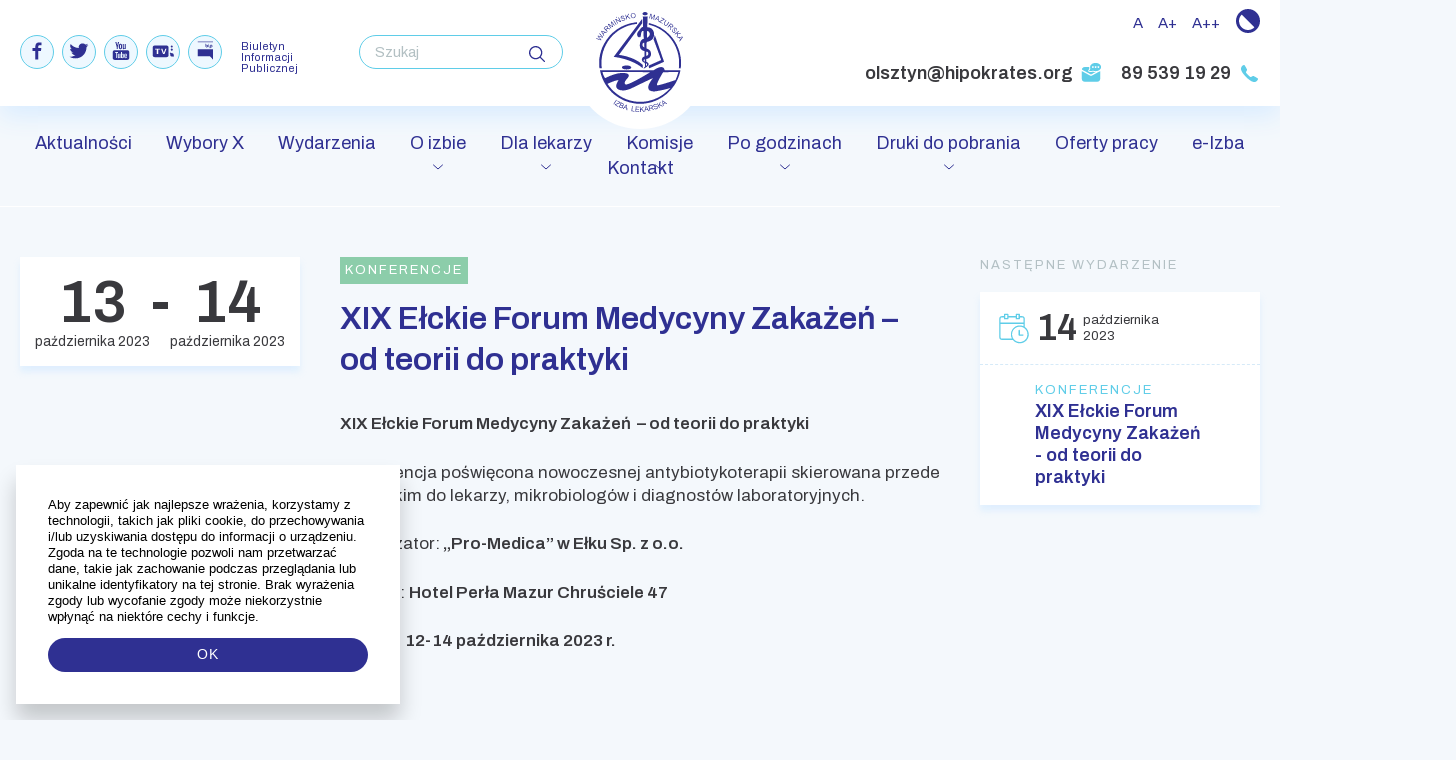

--- FILE ---
content_type: text/html; charset=UTF-8
request_url: https://wmil.olsztyn.pl/wydarzenie/xix-elckie-forum-medycyny-zakazen-od-teorii-do-praktyki-2/
body_size: 12110
content:
<!doctype html>
<html lang="pl-PL" class="">
    <head>
        <meta name="viewport" content="width=device-width, initial-scale=1">

        <link rel="preconnect" href="https://fonts.googleapis.com">
        <link rel="preconnect" href="https://fonts.gstatic.com" crossorigin>
        <!--
        <link href="https://fonts.googleapis.com/css2?family=Archivo:wght@400;600&display=swap" rel="stylesheet"> 
        -->
        <link rel="preload" as="style" href="https://fonts.googleapis.com/css2?family=Archivo:wght@400;600&display=swap">
        <link href="https://fonts.googleapis.com/css2?family=Archivo:wght@400;600&display=swap" rel="stylesheet" media="print" onload="this.media = 'all'">    
        <meta charset="UTF-8">
        <meta name="viewport" content="width=device-width, initial-scale=1">
        <link rel="profile" href="https://gmpg.org/xfn/11">

        <link rel="apple-touch-icon" sizes="57x57" href="https://wmil.olsztyn.pl/wp-content/themes/idvetmp-child/images/fv/apple-icon-57x57.png">
        <link rel="apple-touch-icon" sizes="60x60" href="https://wmil.olsztyn.pl/wp-content/themes/idvetmp-child/images/fv/apple-icon-60x60.png">
        <link rel="apple-touch-icon" sizes="72x72" href="https://wmil.olsztyn.pl/wp-content/themes/idvetmp-child/images/fv/apple-icon-72x72.png">
        <link rel="apple-touch-icon" sizes="76x76" href="https://wmil.olsztyn.pl/wp-content/themes/idvetmp-child/images/fv/apple-icon-76x76.png">
        <link rel="apple-touch-icon" sizes="114x114" href="https://wmil.olsztyn.pl/wp-content/themes/idvetmp-child/images/fv/apple-icon-114x114.png">
        <link rel="apple-touch-icon" sizes="120x120" href="https://wmil.olsztyn.pl/wp-content/themes/idvetmp-child/images/fv/apple-icon-120x120.png">
        <link rel="apple-touch-icon" sizes="144x144" href="https://wmil.olsztyn.pl/wp-content/themes/idvetmp-child/images/fv/apple-icon-144x144.png">
        <link rel="apple-touch-icon" sizes="152x152" href="https://wmil.olsztyn.pl/wp-content/themes/idvetmp-child/images/fv/apple-icon-152x152.png">
        <link rel="apple-touch-icon" sizes="180x180" href="https://wmil.olsztyn.pl/wp-content/themes/idvetmp-child/images/fv/apple-icon-180x180.png">
        <link rel="icon" type="image/png" sizes="192x192"  href="https://wmil.olsztyn.pl/wp-content/themes/idvetmp-child/images/fv/android-icon-192x192.png">
        <link rel="icon" type="image/png" sizes="32x32" href="https://wmil.olsztyn.pl/wp-content/themes/idvetmp-child/images/fv/favicon-32x32.png">
        <link rel="icon" type="image/png" sizes="96x96" href="https://wmil.olsztyn.pl/wp-content/themes/idvetmp-child/images/fv/favicon-96x96.png">
        <link rel="icon" type="image/png" sizes="16x16" href="https://wmil.olsztyn.pl/wp-content/themes/idvetmp-child/images/fv/favicon-16x16.png">
        <link rel="manifest" href="https://wmil.olsztyn.pl/wp-content/themes/idvetmp-child/images/fv/manifest.json">
        <meta name="msapplication-TileColor" content="#ffffff">
        <meta name="msapplication-TileImage" content="/ms-icon-144x144.png"><meta name="theme-color" content="#F4F8FC">



        <title>XIX Ełckie Forum Medycyny Zakażeń &#8211; od teorii do praktyki &#8211; Warmińsko-Mazurska Izba Lekarska</title>
<meta name='robots' content='max-image-preview:large' />
<link rel='dns-prefetch' href='//cdnjs.cloudflare.com' />
<link rel='dns-prefetch' href='//cdn.datatables.net' />
<link rel="alternate" type="application/rss+xml" title="Warmińsko-Mazurska Izba Lekarska &raquo; Kanał z wpisami" href="https://wmil.olsztyn.pl/feed/" />
<link rel="alternate" title="oEmbed (JSON)" type="application/json+oembed" href="https://wmil.olsztyn.pl/wp-json/oembed/1.0/embed?url=https%3A%2F%2Fwmil.olsztyn.pl%2Fwydarzenie%2Fxix-elckie-forum-medycyny-zakazen-od-teorii-do-praktyki-2%2F" />
<link rel="alternate" title="oEmbed (XML)" type="text/xml+oembed" href="https://wmil.olsztyn.pl/wp-json/oembed/1.0/embed?url=https%3A%2F%2Fwmil.olsztyn.pl%2Fwydarzenie%2Fxix-elckie-forum-medycyny-zakazen-od-teorii-do-praktyki-2%2F&#038;format=xml" />
<style id='wp-img-auto-sizes-contain-inline-css'>
img:is([sizes=auto i],[sizes^="auto," i]){contain-intrinsic-size:3000px 1500px}
/*# sourceURL=wp-img-auto-sizes-contain-inline-css */
</style>
<style id='wp-emoji-styles-inline-css'>

	img.wp-smiley, img.emoji {
		display: inline !important;
		border: none !important;
		box-shadow: none !important;
		height: 1em !important;
		width: 1em !important;
		margin: 0 0.07em !important;
		vertical-align: -0.1em !important;
		background: none !important;
		padding: 0 !important;
	}
/*# sourceURL=wp-emoji-styles-inline-css */
</style>
<style id='classic-theme-styles-inline-css'>
/*! This file is auto-generated */
.wp-block-button__link{color:#fff;background-color:#32373c;border-radius:9999px;box-shadow:none;text-decoration:none;padding:calc(.667em + 2px) calc(1.333em + 2px);font-size:1.125em}.wp-block-file__button{background:#32373c;color:#fff;text-decoration:none}
/*# sourceURL=/wp-includes/css/classic-themes.min.css */
</style>
<link rel='stylesheet' id='contact-form-7-css' href='https://wmil.olsztyn.pl/wp-content/plugins/contact-form-7/includes/css/styles.css?ver=5.9.8' media='all' />
<link rel='stylesheet' id='nsc_bar_nice-cookie-consent-css' href='https://wmil.olsztyn.pl/wp-content/plugins/beautiful-and-responsive-cookie-consent/public/cookieNSCconsent.min.css?ver=4.2.0' media='all' />
<link rel='stylesheet' id='idve-lightgallery-style-css' href='https://wmil.olsztyn.pl/wp-content/themes/idve/libraries/lightgallery/css/lightgallery-bundle.css?ver=1.0.4' media='all' />
<link rel='stylesheet' id='idve-select2-style-css' href='https://cdnjs.cloudflare.com/ajax/libs/select2/4.0.13/css/select2.min.css?ver=1.0.4' media='all' />
<link rel='stylesheet' id='main-css-css' href='https://wmil.olsztyn.pl/wp-content/themes/idvetmp-child/style.css?v=1' media='all' />
<link rel='stylesheet' id='tablepress-default-css' href='https://wmil.olsztyn.pl/wp-content/plugins/tablepress/css/build/default.css?ver=2.4.1' media='all' />
<link rel='stylesheet' id='tablepress-responsive-tables-css' href='https://wmil.olsztyn.pl/wp-content/plugins/tablepress-responsive-tables/css/tablepress-responsive.min.css?ver=1.8' media='all' />
<script src="https://wmil.olsztyn.pl/wp-content/themes/idve/js/swiper.js?ver=1.0.4" id="idve-swiper-js"></script>
<script src="https://wmil.olsztyn.pl/wp-content/themes/idve/libraries/lightgallery/lightgallery.min.js?ver=1.0.4" id="idve-lighgallery-js"></script>
<link rel="https://api.w.org/" href="https://wmil.olsztyn.pl/wp-json/" /><link rel="alternate" title="JSON" type="application/json" href="https://wmil.olsztyn.pl/wp-json/wp/v2/wydarzenie/1854" /><link rel="EditURI" type="application/rsd+xml" title="RSD" href="https://wmil.olsztyn.pl/xmlrpc.php?rsd" />
<meta name="generator" content="WordPress 6.9" />
<link rel="canonical" href="https://wmil.olsztyn.pl/wydarzenie/xix-elckie-forum-medycyny-zakazen-od-teorii-do-praktyki-2/" />
<link rel='shortlink' href='https://wmil.olsztyn.pl/?p=1854' />
<style>/* CSS added by WP Meta and Date Remover*/.wp-block-post-author__name{display:none !important;} .wp-block-post-date{display:none !important;} .entry-meta {display:none !important;} .home .entry-meta { display: none; } .entry-footer {display:none !important;} .home .entry-footer { display: none; }</style>		<style id="wp-custom-css">
			@media screen and (min-width: 1200px) {
header.site-header .site-header__topLeft form {
		position: relative;
    left: 30px;
}

}

@media screen and (min-width: 1200px) and (max-width: 1400px) {
	header.site-header .social-media-icons li {
    margin-right: 8px;
	}
	
header.site-header .site-header__topLeft form {
    left: 50px;
}
}
@media screen and (min-width: 1200px) and (max-width: 1250px) {
	.site-header .social-media-icons {
		position: relative;
    top: -20px;
}
header.site-header .site-header__topLeft form {
    top: 20px;
}
}

.cc-type-info {
    background-color: rgba(255, 255, 255, 1) !important;
}		</style>
		    <style id='global-styles-inline-css'>
:root{--wp--preset--aspect-ratio--square: 1;--wp--preset--aspect-ratio--4-3: 4/3;--wp--preset--aspect-ratio--3-4: 3/4;--wp--preset--aspect-ratio--3-2: 3/2;--wp--preset--aspect-ratio--2-3: 2/3;--wp--preset--aspect-ratio--16-9: 16/9;--wp--preset--aspect-ratio--9-16: 9/16;--wp--preset--color--black: #000000;--wp--preset--color--cyan-bluish-gray: #abb8c3;--wp--preset--color--white: #ffffff;--wp--preset--color--pale-pink: #f78da7;--wp--preset--color--vivid-red: #cf2e2e;--wp--preset--color--luminous-vivid-orange: #ff6900;--wp--preset--color--luminous-vivid-amber: #fcb900;--wp--preset--color--light-green-cyan: #7bdcb5;--wp--preset--color--vivid-green-cyan: #00d084;--wp--preset--color--pale-cyan-blue: #8ed1fc;--wp--preset--color--vivid-cyan-blue: #0693e3;--wp--preset--color--vivid-purple: #9b51e0;--wp--preset--gradient--vivid-cyan-blue-to-vivid-purple: linear-gradient(135deg,rgb(6,147,227) 0%,rgb(155,81,224) 100%);--wp--preset--gradient--light-green-cyan-to-vivid-green-cyan: linear-gradient(135deg,rgb(122,220,180) 0%,rgb(0,208,130) 100%);--wp--preset--gradient--luminous-vivid-amber-to-luminous-vivid-orange: linear-gradient(135deg,rgb(252,185,0) 0%,rgb(255,105,0) 100%);--wp--preset--gradient--luminous-vivid-orange-to-vivid-red: linear-gradient(135deg,rgb(255,105,0) 0%,rgb(207,46,46) 100%);--wp--preset--gradient--very-light-gray-to-cyan-bluish-gray: linear-gradient(135deg,rgb(238,238,238) 0%,rgb(169,184,195) 100%);--wp--preset--gradient--cool-to-warm-spectrum: linear-gradient(135deg,rgb(74,234,220) 0%,rgb(151,120,209) 20%,rgb(207,42,186) 40%,rgb(238,44,130) 60%,rgb(251,105,98) 80%,rgb(254,248,76) 100%);--wp--preset--gradient--blush-light-purple: linear-gradient(135deg,rgb(255,206,236) 0%,rgb(152,150,240) 100%);--wp--preset--gradient--blush-bordeaux: linear-gradient(135deg,rgb(254,205,165) 0%,rgb(254,45,45) 50%,rgb(107,0,62) 100%);--wp--preset--gradient--luminous-dusk: linear-gradient(135deg,rgb(255,203,112) 0%,rgb(199,81,192) 50%,rgb(65,88,208) 100%);--wp--preset--gradient--pale-ocean: linear-gradient(135deg,rgb(255,245,203) 0%,rgb(182,227,212) 50%,rgb(51,167,181) 100%);--wp--preset--gradient--electric-grass: linear-gradient(135deg,rgb(202,248,128) 0%,rgb(113,206,126) 100%);--wp--preset--gradient--midnight: linear-gradient(135deg,rgb(2,3,129) 0%,rgb(40,116,252) 100%);--wp--preset--font-size--small: 13px;--wp--preset--font-size--medium: 20px;--wp--preset--font-size--large: 36px;--wp--preset--font-size--x-large: 42px;--wp--preset--spacing--20: 0.44rem;--wp--preset--spacing--30: 0.67rem;--wp--preset--spacing--40: 1rem;--wp--preset--spacing--50: 1.5rem;--wp--preset--spacing--60: 2.25rem;--wp--preset--spacing--70: 3.38rem;--wp--preset--spacing--80: 5.06rem;--wp--preset--shadow--natural: 6px 6px 9px rgba(0, 0, 0, 0.2);--wp--preset--shadow--deep: 12px 12px 50px rgba(0, 0, 0, 0.4);--wp--preset--shadow--sharp: 6px 6px 0px rgba(0, 0, 0, 0.2);--wp--preset--shadow--outlined: 6px 6px 0px -3px rgb(255, 255, 255), 6px 6px rgb(0, 0, 0);--wp--preset--shadow--crisp: 6px 6px 0px rgb(0, 0, 0);}:where(.is-layout-flex){gap: 0.5em;}:where(.is-layout-grid){gap: 0.5em;}body .is-layout-flex{display: flex;}.is-layout-flex{flex-wrap: wrap;align-items: center;}.is-layout-flex > :is(*, div){margin: 0;}body .is-layout-grid{display: grid;}.is-layout-grid > :is(*, div){margin: 0;}:where(.wp-block-columns.is-layout-flex){gap: 2em;}:where(.wp-block-columns.is-layout-grid){gap: 2em;}:where(.wp-block-post-template.is-layout-flex){gap: 1.25em;}:where(.wp-block-post-template.is-layout-grid){gap: 1.25em;}.has-black-color{color: var(--wp--preset--color--black) !important;}.has-cyan-bluish-gray-color{color: var(--wp--preset--color--cyan-bluish-gray) !important;}.has-white-color{color: var(--wp--preset--color--white) !important;}.has-pale-pink-color{color: var(--wp--preset--color--pale-pink) !important;}.has-vivid-red-color{color: var(--wp--preset--color--vivid-red) !important;}.has-luminous-vivid-orange-color{color: var(--wp--preset--color--luminous-vivid-orange) !important;}.has-luminous-vivid-amber-color{color: var(--wp--preset--color--luminous-vivid-amber) !important;}.has-light-green-cyan-color{color: var(--wp--preset--color--light-green-cyan) !important;}.has-vivid-green-cyan-color{color: var(--wp--preset--color--vivid-green-cyan) !important;}.has-pale-cyan-blue-color{color: var(--wp--preset--color--pale-cyan-blue) !important;}.has-vivid-cyan-blue-color{color: var(--wp--preset--color--vivid-cyan-blue) !important;}.has-vivid-purple-color{color: var(--wp--preset--color--vivid-purple) !important;}.has-black-background-color{background-color: var(--wp--preset--color--black) !important;}.has-cyan-bluish-gray-background-color{background-color: var(--wp--preset--color--cyan-bluish-gray) !important;}.has-white-background-color{background-color: var(--wp--preset--color--white) !important;}.has-pale-pink-background-color{background-color: var(--wp--preset--color--pale-pink) !important;}.has-vivid-red-background-color{background-color: var(--wp--preset--color--vivid-red) !important;}.has-luminous-vivid-orange-background-color{background-color: var(--wp--preset--color--luminous-vivid-orange) !important;}.has-luminous-vivid-amber-background-color{background-color: var(--wp--preset--color--luminous-vivid-amber) !important;}.has-light-green-cyan-background-color{background-color: var(--wp--preset--color--light-green-cyan) !important;}.has-vivid-green-cyan-background-color{background-color: var(--wp--preset--color--vivid-green-cyan) !important;}.has-pale-cyan-blue-background-color{background-color: var(--wp--preset--color--pale-cyan-blue) !important;}.has-vivid-cyan-blue-background-color{background-color: var(--wp--preset--color--vivid-cyan-blue) !important;}.has-vivid-purple-background-color{background-color: var(--wp--preset--color--vivid-purple) !important;}.has-black-border-color{border-color: var(--wp--preset--color--black) !important;}.has-cyan-bluish-gray-border-color{border-color: var(--wp--preset--color--cyan-bluish-gray) !important;}.has-white-border-color{border-color: var(--wp--preset--color--white) !important;}.has-pale-pink-border-color{border-color: var(--wp--preset--color--pale-pink) !important;}.has-vivid-red-border-color{border-color: var(--wp--preset--color--vivid-red) !important;}.has-luminous-vivid-orange-border-color{border-color: var(--wp--preset--color--luminous-vivid-orange) !important;}.has-luminous-vivid-amber-border-color{border-color: var(--wp--preset--color--luminous-vivid-amber) !important;}.has-light-green-cyan-border-color{border-color: var(--wp--preset--color--light-green-cyan) !important;}.has-vivid-green-cyan-border-color{border-color: var(--wp--preset--color--vivid-green-cyan) !important;}.has-pale-cyan-blue-border-color{border-color: var(--wp--preset--color--pale-cyan-blue) !important;}.has-vivid-cyan-blue-border-color{border-color: var(--wp--preset--color--vivid-cyan-blue) !important;}.has-vivid-purple-border-color{border-color: var(--wp--preset--color--vivid-purple) !important;}.has-vivid-cyan-blue-to-vivid-purple-gradient-background{background: var(--wp--preset--gradient--vivid-cyan-blue-to-vivid-purple) !important;}.has-light-green-cyan-to-vivid-green-cyan-gradient-background{background: var(--wp--preset--gradient--light-green-cyan-to-vivid-green-cyan) !important;}.has-luminous-vivid-amber-to-luminous-vivid-orange-gradient-background{background: var(--wp--preset--gradient--luminous-vivid-amber-to-luminous-vivid-orange) !important;}.has-luminous-vivid-orange-to-vivid-red-gradient-background{background: var(--wp--preset--gradient--luminous-vivid-orange-to-vivid-red) !important;}.has-very-light-gray-to-cyan-bluish-gray-gradient-background{background: var(--wp--preset--gradient--very-light-gray-to-cyan-bluish-gray) !important;}.has-cool-to-warm-spectrum-gradient-background{background: var(--wp--preset--gradient--cool-to-warm-spectrum) !important;}.has-blush-light-purple-gradient-background{background: var(--wp--preset--gradient--blush-light-purple) !important;}.has-blush-bordeaux-gradient-background{background: var(--wp--preset--gradient--blush-bordeaux) !important;}.has-luminous-dusk-gradient-background{background: var(--wp--preset--gradient--luminous-dusk) !important;}.has-pale-ocean-gradient-background{background: var(--wp--preset--gradient--pale-ocean) !important;}.has-electric-grass-gradient-background{background: var(--wp--preset--gradient--electric-grass) !important;}.has-midnight-gradient-background{background: var(--wp--preset--gradient--midnight) !important;}.has-small-font-size{font-size: var(--wp--preset--font-size--small) !important;}.has-medium-font-size{font-size: var(--wp--preset--font-size--medium) !important;}.has-large-font-size{font-size: var(--wp--preset--font-size--large) !important;}.has-x-large-font-size{font-size: var(--wp--preset--font-size--x-large) !important;}
/*# sourceURL=global-styles-inline-css */
</style>
</head>

    
    <body class="wp-singular wydarzenie-template-default single single-wydarzenie postid-1854 wp-theme-idve wp-child-theme-idvetmp-child">
        
        
        <div id="page" class="site">
            <a class="skip-link screen-reader-text" href="#primary">Skip to content</a>
            <header id="masthead" class="site-header ">
                <div class="site-header__top">
                    <div class="container">
                        <div class="row">
                            <div class="col-md-4 col-lg-5 col-4">

                                <div class="hamburger-container">
                                    <div class="hamburger">
                                        <img src="https://wmil.olsztyn.pl/wp-content/themes/idvetmp-child/images/menu-hamburger.svg" alt="">
                                    </div>
                                </div>


                                <div class="site-header__topLeft">

                                    <ul class="social-media-icons">
                                                                                    <li>
                                                <a href="https://www.facebook.com/izba.lekarska.1" class="facebook" target="_blank">
                                                    <img src="https://wmil.olsztyn.pl/wp-content/themes/idvetmp-child/images/fb-icon.svg" alt="">
                                                </a>
                                            </li>
                                                                                                                            <li>
                                                <a href="https://twitter.com/wm_izba" class="twitter" target="_blank">
                                                    <img src="https://wmil.olsztyn.pl/wp-content/themes/idvetmp-child/images/twitter-svg.svg" alt="">
                                                </a>
                                            </li>
                                                                                                                            <li>
                                                <a href="https://www.youtube.com/@WMIL-Olsztyn" class="youtube" target="_blank">
                                                    <img src="https://wmil.olsztyn.pl/wp-content/themes/idvetmp-child/images/icon-you-tube.svg" alt="">
                                                </a>
                                            </li>
                                                                                                                            <li>
                                                <a href="http://wmil.kopernik.tv/" class="twitter" target="_blank">
                                                    <img src="https://wmil.olsztyn.pl/wp-content/themes/idvetmp-child/images/tv-icon.svg" alt="">
                                                </a>
                                            </li>
                                                                                                                            <li>
                                                <a href="http://wmil.home.pl/bip/" class="twitter" target="_blank">
                                                    <img src="https://wmil.olsztyn.pl/wp-content/themes/idvetmp-child/images/bip-icon.svg" alt="">
                                                    <span class="bip-text">Biuletyn<br> Informacji Publicznej</span>
                                                </a>
                                            </li>
                                                            
                                    </ul>     

                                    <form action="/" method="get" class="search-form">
                                        <input type="text" name="s" placeholder="Szukaj">
                                        <button><img src="https://wmil.olsztyn.pl/wp-content/themes/idvetmp-child/images/icon-search.svg" alt=""></button>
                                    </form>
                                </div>
                            </div>
                            <div class="col-md-4 col-lg-2 col-4 text-center">
                                <a href="https://wmil.olsztyn.pl" class="logo">
                                    <img src="https://wmil.olsztyn.pl/wp-content/themes/idvetmp-child/images/logo.svg" alt="">
                                </a>
                            </div>
                            <div class="col-md-4 col-lg-5 col-4">
                                <div class="site-header__topRight text-right">
                                    <div class="header-wcag">
                                        <span class="header-wcag--size-1">A</span>
                                        <span class="header-wcag--size-2">A+</span>
                                        <span class="header-wcag--size-3">A++</span>
                                        <span class="header-wcag--contrast"><img src="https://wmil.olsztyn.pl/wp-content/themes/idvetmp-child/images/icon-contrast.svg" alt=""></span>
                                    </div>

                                    <div class="site-header__contact">
                                                                                <a href="mailto:olsztyn@hipokrates.org">
                                            olsztyn@hipokrates.org                                            <img src="https://wmil.olsztyn.pl/wp-content/themes/idvetmp-child/images/icon-mail.svg" alt="">
                                        </a>
                                        <a href="tel:89 539 19 29">
                                            89 539 19 29                                            <img src="https://wmil.olsztyn.pl/wp-content/themes/idvetmp-child/images/icon-phone.svg" alt="">
                                        </a>
                                    </div>

                                </div>

                                <div class="search-mobile">
                                    <img src="https://wmil.olsztyn.pl/wp-content/themes/idvetmp-child/images/icon-search.svg" alt="">
                                </div>

                            </div>



                        </div>
                    </div>
                </div>
                <div class="container">
                    <div class="row">
                        <div class="col-md-12 text-center menu-ctn mobile-ctn">

                            <span class="mobile-ctn__close">
                                <img src="https://wmil.olsztyn.pl/wp-content/themes/idvetmp-child/images/icon-hamubrger-menu.svg" alt="zamknij menu">
                                Menu
                            </span>

                            <div class="menu-menu-1-container"><ul id="menu-top" class="menu"><li id="menu-item-199" class="menu-item menu-item-type-post_type menu-item-object-page menu-item-199"><a href="https://wmil.olsztyn.pl/aktualnosci/">Aktualności</a></li>
<li id="menu-item-4723" class="menu-item menu-item-type-post_type menu-item-object-page menu-item-4723"><a href="https://wmil.olsztyn.pl/wybory-x/">Wybory X</a></li>
<li id="menu-item-383" class="menu-item menu-item-type-post_type menu-item-object-page menu-item-383"><a href="https://wmil.olsztyn.pl/wydarzenia/">Wydarzenia</a></li>
<li id="menu-item-594" class="menu-item menu-item-type-custom menu-item-object-custom menu-item-has-children menu-item-594"><a href="#">O izbie</a>
<ul class="sub-menu">
	<li id="menu-item-600" class="menu-item menu-item-type-custom menu-item-object-custom menu-item-has-children menu-item-600"><a href="#">Struktura Organizacyjna</a>
	<ul class="sub-menu">
		<li id="menu-item-601" class="menu-item menu-item-type-post_type menu-item-object-page menu-item-601"><a href="https://wmil.olsztyn.pl/o-izbie/struktura-organizacyjna/">Zakres działalności</a></li>
		<li id="menu-item-398" class="menu-item menu-item-type-post_type menu-item-object-page menu-item-398"><a href="https://wmil.olsztyn.pl/o-izbie/struktura-organizacyjna/okregowa-rada-lekarska/">Okręgowa Rada Lekarska</a></li>
		<li id="menu-item-426" class="menu-item menu-item-type-post_type menu-item-object-page menu-item-426"><a href="https://wmil.olsztyn.pl/o-izbie/struktura-organizacyjna/okregowy-rzecznik-odpowiedzialnosci-zawodowej/">Okręgowy Rzecznik Odpowiedzialności Zawodowej</a></li>
		<li id="menu-item-604" class="menu-item menu-item-type-post_type menu-item-object-page menu-item-604"><a href="https://wmil.olsztyn.pl/o-izbie/struktura-organizacyjna/okregowy-sad-lekarski/">Okręgowy Sąd Lekarski</a></li>
		<li id="menu-item-3556" class="menu-item menu-item-type-post_type menu-item-object-page menu-item-3556"><a href="https://wmil.olsztyn.pl/okregowa-komisja-wyborcza/">Okręgowa Komisja Wyborcza</a></li>
	</ul>
</li>
	<li id="menu-item-397" class="menu-item menu-item-type-post_type menu-item-object-page menu-item-397"><a href="https://wmil.olsztyn.pl/o-izbie/delegaci-na-okregowy-zjazd-lekarzy-ix-kadencji/">Delegaci na Okręgowy Zjazd Lekarzy IX kadencji</a></li>
	<li id="menu-item-406" class="menu-item menu-item-type-post_type menu-item-object-page menu-item-406"><a href="https://wmil.olsztyn.pl/o-izbie/zasluzony-lekarz-warmii-i-mazur/">Zasłużony Lekarz Warmii i Mazur</a></li>
</ul>
</li>
<li id="menu-item-427" class="menu-item menu-item-type-custom menu-item-object-custom menu-item-has-children menu-item-427"><a href="#">Dla lekarzy</a>
<ul class="sub-menu">
	<li id="menu-item-428" class="submenu-icon menu-item menu-item-type-custom menu-item-object-custom menu-item-has-children menu-item-428"><a href="https://wmil.olsztyn.pl/dla-lekarzy/doskonalenie-zawodowe-2/">Doskonalenie zawodowe</a>
	<ul class="sub-menu">
		<li id="menu-item-3982" class="menu-item menu-item-type-post_type menu-item-object-page menu-item-3982"><a href="https://wmil.olsztyn.pl/szkolenia-wmil/">Szkolenia + wynajmowanie pomieszczeń w budynku WMIL</a></li>
	</ul>
</li>
	<li id="menu-item-429" class="menu-item menu-item-type-custom menu-item-object-custom menu-item-has-children menu-item-429"><a href="#">Praktyka lekarska</a>
	<ul class="sub-menu">
		<li id="menu-item-524" class="menu-item menu-item-type-post_type menu-item-object-page menu-item-524"><a href="https://wmil.olsztyn.pl/dla-lekarzy/praktyka-lekarska/rejestracja-praktyki-kontraktowej/">Rejestracja praktyki zawodowej</a></li>
	</ul>
</li>
	<li id="menu-item-1197" class="menu-item menu-item-type-post_type menu-item-object-page menu-item-1197"><a href="https://wmil.olsztyn.pl/dla-lekarzy/nagrody-finansowe-za-uzyskanie-stopni-lub-tytulow-naukowych/">Nagrody finansowe za uzyskanie stopni lub tytułów naukowych</a></li>
	<li id="menu-item-4552" class="menu-item menu-item-type-post_type menu-item-object-page menu-item-4552"><a href="https://wmil.olsztyn.pl/konkurs-im-prof-edwarda-lenkiewicza/">Konkurs im. prof. Edwarda Lenkiewicza</a></li>
	<li id="menu-item-3036" class="menu-item menu-item-type-post_type menu-item-object-page menu-item-3036"><a href="https://wmil.olsztyn.pl/zapomogi-z-komisji-socjalnej/">Zapomogi z Komisji Socjalnej</a></li>
	<li id="menu-item-430" class="menu-item menu-item-type-custom menu-item-object-custom menu-item-has-children menu-item-430"><a href="#">Staż podyplomowy</a>
	<ul class="sub-menu">
		<li id="menu-item-532" class="menu-item menu-item-type-post_type menu-item-object-page menu-item-532"><a href="https://wmil.olsztyn.pl/dla-lekarzy/staz-podyplomowy/informacje-o-stazu/">Informacja o stażu/ dokumenty</a></li>
		<li id="menu-item-2455" class="menu-item menu-item-type-post_type menu-item-object-page menu-item-2455"><a href="https://wmil.olsztyn.pl/informacja-dla-cudzoziemcow/">Informacja dla cudzoziemców spoza UE</a></li>
		<li id="menu-item-2026" class="menu-item menu-item-type-post_type menu-item-object-page menu-item-2026"><a href="https://wmil.olsztyn.pl/dla-lekarzy/staz-podyplomowy/lista-podmiotow-uprawnionych-do-prowadzenia-stazy-podyplomowych/">Lista podmiotów  uprawnionych do prowadzenia staży podyplomowych</a></li>
		<li id="menu-item-1997" class="menu-item menu-item-type-post_type menu-item-object-page menu-item-1997"><a href="https://wmil.olsztyn.pl/dla-lekarzy/staz-podyplomowy/program-stazowy-dla-lekarza-i-lekarza-dentysty/">Program stażowy dla lekarza i lekarza dentysty</a></li>
		<li id="menu-item-5808" class="menu-item menu-item-type-post_type menu-item-object-page menu-item-5808"><a href="https://wmil.olsztyn.pl/dla-lekarzy/staz-podyplomowy/szkolenia-kursy-stazowe-informacje-3/">Szkolenia stażowe – informacje</a></li>
		<li id="menu-item-2046" class="menu-item menu-item-type-post_type menu-item-object-page menu-item-2046"><a href="https://wmil.olsztyn.pl/po-stazu/">PO STAŻU…</a></li>
	</ul>
</li>
	<li id="menu-item-438" class="menu-item menu-item-type-post_type menu-item-object-page menu-item-has-children menu-item-438"><a href="https://wmil.olsztyn.pl/dla-lekarzy/prawo-wykonywania-zawodu/">Prawo wykonywania zawodu</a>
	<ul class="sub-menu">
		<li id="menu-item-2087" class="menu-item menu-item-type-post_type menu-item-object-page menu-item-2087"><a href="https://wmil.olsztyn.pl/dla-lekarzy/prawo-wykonywania-zawodu/2075-2/">Uznanie formalnych kwalifikacji i przyznanie PWZ dla lekarza, lekarza dentysty na obszarze RP</a></li>
		<li id="menu-item-2092" class="menu-item menu-item-type-post_type menu-item-object-page menu-item-2092"><a href="https://wmil.olsztyn.pl/dla-lekarzy/prawo-wykonywania-zawodu/pwz-dla-cudzoziemcow-spoza-unii-europejskiej/">PWZ dla cudzoziemców spoza Unii Europejskiej</a></li>
		<li id="menu-item-2093" class="menu-item menu-item-type-post_type menu-item-object-page menu-item-2093"><a href="https://wmil.olsztyn.pl/dla-lekarzy/prawo-wykonywania-zawodu/pwz-dla-obywatela-rp/">Prawo wykonywania zawodu</a></li>
	</ul>
</li>
	<li id="menu-item-2132" class="menu-item menu-item-type-post_type menu-item-object-page menu-item-2132"><a href="https://wmil.olsztyn.pl/przeniesienie/">Przeniesienie</a></li>
	<li id="menu-item-2290" class="menu-item menu-item-type-post_type menu-item-object-page menu-item-2290"><a href="https://wmil.olsztyn.pl/zaswiadczenia-do-ue/">Zaświadczenia do UE</a></li>
	<li id="menu-item-442" class="menu-item menu-item-type-post_type menu-item-object-page menu-item-442"><a href="https://wmil.olsztyn.pl/dla-lekarzy/pozyczki/">Pożyczki</a></li>
	<li id="menu-item-451" class="menu-item menu-item-type-post_type menu-item-object-page menu-item-451"><a href="https://wmil.olsztyn.pl/dla-lekarzy/skladki-czlonkowskie/">Składki członkowskie</a></li>
</ul>
</li>
<li id="menu-item-698" class="menu-item menu-item-type-post_type menu-item-object-page menu-item-has-children menu-item-698"><a href="https://wmil.olsztyn.pl/komisje/">Komisje</a>
<ul class="sub-menu">
	<li id="menu-item-2991" class="menu-item menu-item-type-post_type menu-item-object-page menu-item-2991"><a href="https://wmil.olsztyn.pl/komisje/komisja-ambulatoryjnej-opieki-specjalistycznej/">Komisja Ambulatoryjnej Opieki Specjalistycznej</a></li>
	<li id="menu-item-2994" class="menu-item menu-item-type-post_type menu-item-object-page menu-item-2994"><a href="https://wmil.olsztyn.pl/komisje/komisja-bioetyczna/">Komisja Bioetyczna</a></li>
	<li id="menu-item-2997" class="menu-item menu-item-type-post_type menu-item-object-page menu-item-2997"><a href="https://wmil.olsztyn.pl/komisje/komisja-emerytow/">Komisja Emerytów</a></li>
	<li id="menu-item-3000" class="menu-item menu-item-type-post_type menu-item-object-page menu-item-3000"><a href="https://wmil.olsztyn.pl/komisje/komisja-etyki/">Komisja Etyki</a></li>
	<li id="menu-item-3003" class="menu-item menu-item-type-post_type menu-item-object-page menu-item-3003"><a href="https://wmil.olsztyn.pl/komisje/komisja-ksztalcenia/">Komisja Kształcenia</a></li>
	<li id="menu-item-3006" class="menu-item menu-item-type-post_type menu-item-object-page menu-item-3006"><a href="https://wmil.olsztyn.pl/komisje/komisja-kultury-i-sportu/">Komisja Kultury i Sportu</a></li>
	<li id="menu-item-3009" class="menu-item menu-item-type-post_type menu-item-object-page menu-item-3009"><a href="https://wmil.olsztyn.pl/komisje/komisja-legislacyjna/">Komisja Legislacyjna</a></li>
	<li id="menu-item-3012" class="menu-item menu-item-type-post_type menu-item-object-page menu-item-3012"><a href="https://wmil.olsztyn.pl/komisje/komisja-lekarzy-podstawowej-opieki-zdrowotnej/">Komisja Lekarzy Podstawowej Opieki Zdrowotnej</a></li>
	<li id="menu-item-3015" class="menu-item menu-item-type-post_type menu-item-object-page menu-item-3015"><a href="https://wmil.olsztyn.pl/komisje/komisja-mlodych-lekarzy/">Komisja Młodych Lekarzy</a></li>
	<li id="menu-item-3018" class="menu-item menu-item-type-post_type menu-item-object-page menu-item-3018"><a href="https://wmil.olsztyn.pl/komisje/komisja-praktyk-rejestracji-i-prawa-wykonywania-zawodu/">Komisja Praktyk, Rejestracji i Prawa Wykonywania Zawodu</a></li>
	<li id="menu-item-3021" class="menu-item menu-item-type-post_type menu-item-object-page menu-item-3021"><a href="https://wmil.olsztyn.pl/komisje/komisja-socjalna/">Komisja Socjalna</a></li>
	<li id="menu-item-3024" class="menu-item menu-item-type-post_type menu-item-object-page menu-item-3024"><a href="https://wmil.olsztyn.pl/komisje/komisja-stomatologiczna/">Komisja Stomatologiczna</a></li>
	<li id="menu-item-3027" class="menu-item menu-item-type-post_type menu-item-object-page menu-item-3027"><a href="https://wmil.olsztyn.pl/komisje/komisja-ubezpieczen-lekarzy/">Komisja Ubezpieczeń Lekarzy</a></li>
	<li id="menu-item-3030" class="menu-item menu-item-type-post_type menu-item-object-page menu-item-3030"><a href="https://wmil.olsztyn.pl/komisje/komisja-wspolpracy-z-zagranica/">Komisja Współpracy z Zagranicą</a></li>
</ul>
</li>
<li id="menu-item-595" class="menu-item menu-item-type-custom menu-item-object-custom menu-item-has-children menu-item-595"><a href="#">Po godzinach</a>
<ul class="sub-menu">
	<li id="menu-item-457" class="menu-item menu-item-type-post_type menu-item-object-page menu-item-457"><a href="https://wmil.olsztyn.pl/po-godzinach/biuletyn-lekarski/">Biuletyn Lekarski</a></li>
	<li id="menu-item-485" class="menu-item menu-item-type-custom menu-item-object-custom menu-item-485"><a target="_blank" href="http://mpm.wmil.olsztyn.pl/">Chór Lekarzy</a></li>
	<li id="menu-item-489" class="menu-item menu-item-type-post_type menu-item-object-page menu-item-489"><a href="https://wmil.olsztyn.pl/po-godzinach/galeria-artibus/">Galeria ARTIBUS</a></li>
	<li id="menu-item-512" class="menu-item menu-item-type-custom menu-item-object-custom menu-item-512"><a target="_blank" href="http://wordpress1815248.home.pl/autoinstalator/wordpressplus/aktualnosci/">Ośrodek Historii Warmińsko-Mazurskiej Medycyny</a></li>
	<li id="menu-item-3072" class="menu-item menu-item-type-post_type menu-item-object-page menu-item-3072"><a href="https://wmil.olsztyn.pl/po-godzinach/wspolczesna-medycyna-warmii-i-mazur-2023/">Współczesna Medycyna Warmii i Mazur</a></li>
	<li id="menu-item-513" class="menu-item menu-item-type-custom menu-item-object-custom menu-item-513"><a target="_blank" href="http://regaty.wmil.olsztyn.pl/">Żeglarskie Mistrzostwa Polski</a></li>
	<li id="menu-item-4693" class="menu-item menu-item-type-post_type menu-item-object-page menu-item-4693"><a href="https://wmil.olsztyn.pl/ogolnopolski-festiwal-lekarskich-zespolow-rockowo-bluesowych-esculap-rock-im-lek-bogdana-kuli/">Ogólnopolski Festiwal Lekarskich Zespołów Rockowo-Bluesowych „ESCULAP ROCK” im. lek. Bogdana Kuli</a></li>
</ul>
</li>
<li id="menu-item-2201" class="menu-item menu-item-type-post_type menu-item-object-page menu-item-has-children menu-item-2201"><a href="https://wmil.olsztyn.pl/dokumenty-2/">Druki do pobrania</a>
<ul class="sub-menu">
	<li id="menu-item-2195" class="menu-item menu-item-type-post_type menu-item-object-page menu-item-2195"><a href="https://wmil.olsztyn.pl/druki-do-pobrania/">Lista druków do pobrania</a></li>
</ul>
</li>
<li id="menu-item-5437" class="menu-item menu-item-type-post_type menu-item-object-page menu-item-5437"><a href="https://wmil.olsztyn.pl/praca-ogloszenia-2/">Oferty pracy</a></li>
<li id="menu-item-3587" class="menu-item menu-item-type-custom menu-item-object-custom menu-item-3587"><a href="https://wmilolsztyn.eizba.finn.pl/">e-Izba</a></li>
<li id="menu-item-260" class="menu-item menu-item-type-post_type menu-item-object-page menu-item-260"><a href="https://wmil.olsztyn.pl/kontakt/">Kontakt</a></li>
</ul></div>      

                            <div class="mobile-menu-bottom">
                                <div class="header-wcag">
                                    <span class="header-wcag--size-1">A</span>
                                    <span class="header-wcag--size-2">A+</span>
                                    <span class="header-wcag--size-3">A++</span>
                                    <span class="header-wcag--contrast"><img src="https://wmil.olsztyn.pl/wp-content/themes/idvetmp-child/images/icon-contrast.svg" alt=""></span>
                                </div>

                                <ul class="social-media-icons">
                                                                            <li>
                                            <a href="https://www.facebook.com/izba.lekarska.1" class="facebook" target="_blank">
                                                <img src="https://wmil.olsztyn.pl/wp-content/themes/idvetmp-child/images/fb-icon.svg" alt="">
                                            </a>
                                        </li>
                                                                                                                <li>
                                            <a href="https://twitter.com/wm_izba" class="twitter" target="_blank">
                                                <img src="https://wmil.olsztyn.pl/wp-content/themes/idvetmp-child/images/twitter-svg.svg" alt="">
                                            </a>
                                        </li>
                                                                                                                <li>
                                            <a href="https://www.youtube.com/@WMIL-Olsztyn" class="youtube" target="_blank">
                                                <img src="https://wmil.olsztyn.pl/wp-content/themes/idvetmp-child/images/icon-you-tube.svg" alt="">
                                            </a>
                                        </li>
                                                                                                                <li>
                                            <a href="http://wmil.kopernik.tv/" class="twitter" target="_blank">
                                                <img src="https://wmil.olsztyn.pl/wp-content/themes/idvetmp-child/images/tv-icon.svg" alt="">
                                            </a>
                                        </li>
                                                                                                                <li>
                                            <a href="http://wmil.home.pl/bip/" class="twitter" target="_blank">
                                                <img src="https://wmil.olsztyn.pl/wp-content/themes/idvetmp-child/images/bip-icon.svg" alt="">
                                                <span class="bip-text">Biuletyn<br> Informacji Publicznej</span>
                                            </a>
                                        </li>
                                                        
                                </ul>     


                                <div class="site-header__contact">
                                                                        <a href="mailto:olsztyn@hipokrates.org">
                                        <img src="https://wmil.olsztyn.pl/wp-content/themes/idvetmp-child/images/icon-mail.svg" alt="">
                                        olsztyn@hipokrates.org
                                    </a>
                                    <a href="tel:89 539 19 29">
                                        <img src="https://wmil.olsztyn.pl/wp-content/themes/idvetmp-child/images/icon-phone.svg" alt="">
                                        89 539 19 29
                                    </a>
                                </div>
                            </div>

                        </div>
                    </div>
                </div>
            </header><!-- #masthead -->
<main class="article event">
    <section>
        <div class="container">
            <div class="row">
                <div class="col-md-3">
                                        <div class="event-date ">
                        <span>
                            <span>13</span>
                            października 2023                        </span>
                                                    <span class="event-date--separator">
                                -
                            </span>
                            <span>
                                <span>14</span>
                                października 2023                            </span>
                                            </div>
                                        <div class="event-img">
                                            </div>    
                </div>
                <div class="col-md-6 event-ctn">
                                                <li class="category-list">
                                <span style="background-color: #8ccdaa">
                                    Konferencje                                </span>
                            </li>
                                                <h1>XIX Ełckie Forum Medycyny Zakażeń &#8211; od teorii do praktyki</h1>
                    <p><strong>XIX Ełckie Forum Medycyny Zakażeń  &#8211; od teorii do praktyki</strong></p>
<p>Konferencja poświęcona nowoczesnej antybiotykoterapii skierowana przede wszystkim do lekarzy, mikrobiologów i diagnostów laboratoryjnych.</p>
<p>Organizator:<strong> &#8222;Pro-Medica&#8221; w Ełku Sp. z o.o.</strong></p>
<p>Miejsce: <strong>Hotel Perła Mazur Chruściele 47</strong></p>
<p>Termin: <strong>12-14 października 2023 r. </strong></p>
<p>Więcej:</p>
<p><a href="https://promedica.elk.com.pl/2020/index.php/menu/konferencje">https://promedica.elk.com.pl/2020/index.php/menu/konferencje</a></p>
<p>&nbsp;</p>
<p><a href="http://wmil.olsztyn.pl/wp-content/uploads/2023/09/Regulamin-Konferencji.pdf">Regulamin Konferencji</a></p>
<p><a href="http://wmil.olsztyn.pl/wp-content/uploads/2023/09/Program-konferencji-12-14.10.2023-r.pdf">Program konferencji 12-14.10.2023 r.</a></p>
<p>&nbsp;</p>
<p>&nbsp;</p>
                </div>
                <div class="col-md-3">
                                            <div class="next-event">
                            <div class="next-event__header">
                                Następne wydarzenie
                            </div>
                            <div class="next-event__ctn">
                                <div>
                                    <div class="next-event__topLeft">
                                        <img src="https://wmil.olsztyn.pl/wp-content/themes/idvetmp-child/images/calendar-icon-2.svg" alt="">
                                        <span>14</span>
                                        października<br>
                                        2023                                    </div>

                                    <div class="next-event__topRight">
                                                                            </div>

                                </div>
                                <div class="next-event__bottom">
                                                                            <a class="next-event__category" href="https://wmil.olsztyn.pl/kategoria_wydarzenie/konferencje/">
                                            Konferencje                                        </a>
                                                                            <a class="next-event__title" href="https://wmil.olsztyn.pl/wydarzenie/xix-elckie-forum-medycyny-zakazen-od-teorii-do-praktyki-3/">
                                        XIX Ełckie Forum Medycyny Zakażeń - od teorii do praktyki                                    </a>
                                </div>
                            </div>

                        </div>
                                        </div>
            </div>

            <div class="share">
                <div class="row">
                    <div class="col-md-12">
                        <div class="share__ctnMain">
                            <div class="share__ctn">
                                <span>Udostępnij</span>

                                <ul class="social-media-icons">
                                    <li>
                                        <a href="https://www.facebook.com/sharer/sharer.php?u=https://wmil.olsztyn.pl/wydarzenie/xix-elckie-forum-medycyny-zakazen-od-teorii-do-praktyki-2/" class="facebook" onclick="javascript:window.open(this.href, '', 'menubar=no,toolbar=no,resizable=yes,scrollbars=yes,height=600,width=600');return false;">
                                            <img src="https://wmil.olsztyn.pl/wp-content/themes/idvetmp-child/images/fb-icon.svg" alt="">
                                        </a>
                                    </li>
                                    <li>
                                        <a href="http://twitter.com/intent/tweet?text=https://wmil.olsztyn.pl/wydarzenie/xix-elckie-forum-medycyny-zakazen-od-teorii-do-praktyki-2/" class="twitter" onclick="javascript:window.open(this.href, '', 'menubar=no,toolbar=no,resizable=yes,scrollbars=yes,height=600,width=600');return false;">
                                            <img src="https://wmil.olsztyn.pl/wp-content/themes/idvetmp-child/images/twitter-svg.svg" alt="">
                                        </a>
                                    </li>
                                </ul>
                            </div>
                        </div>
                    </div>
                </div>
            </div>


        </div>
    </section>
</main>
<footer id="colophon" class="site-footer">
    <div class="container">
        <div class="row anim" data-vp-add-class="animated fadeInUp">
            <div class="col-lg-1 col-md-2 text-center">
                <img src="https://wmil.olsztyn.pl/wp-content/themes/idvetmp-child/images/wmil-logo-mini.svg" alt="">
            </div>

            <div class="col-lg-4 col-md-10 footer-text-ctn">
                <p><strong>Warmińsko-Mazurska Izba Lekarska</strong><br />
<strong>w Olsztynie</strong></p>
<p>ul. Żołnierska 16c<br />
10-561 Olsztyn</p>
<p><strong>tel. 89 539 19 29; 609 690 518</strong></p>
<p><strong>mail: <a href="mailto:olsztyn@hipokrates.org">olsztyn@hipokrates.org</a></strong></p>
<p>Regon: 001416837<br />
NIP: 739-11-91-739</p>
<p><strong>nr konta: 61 1140 1111 0000 3048 4600 1001</strong></p>
<p><img loading="lazy" decoding="async" class="alignnone size-full wp-image-59" src="/wp-content/uploads/2022/10/bip-logo.png" alt="" width="118" height="63" /></p>
<h5><img loading="lazy" decoding="async" class="alignnone size-full wp-image-60" src="/wp-content/uploads/2022/10/epuap-logo.png" alt="" width="133" height="32" /><br />
<em>elektroniczna skrzynka podawcza: </em><span style="color: #ff0000;"><strong>/WMILOlsztyn/SkrytkaESP</strong></span></h5>
<p><img loading="lazy" decoding="async" class="alignnone size-full wp-image-61" src="/wp-content/uploads/2022/10/nil-logo.png" alt="" width="121" height="43" /></p>
                <ul class="social-media-icons">
                                            <li>
                            <a href="https://www.facebook.com/izba.lekarska.1" class="facebook" target="_blank">
                                <img src="https://wmil.olsztyn.pl/wp-content/themes/idvetmp-child/images/fb-icon.svg" alt="">
                            </a>
                        </li>
                                                                <li>
                            <a href="https://twitter.com/wm_izba" class="twitter" target="_blank">
                                <img src="https://wmil.olsztyn.pl/wp-content/themes/idvetmp-child/images/twitter-svg.svg" alt="">
                            </a>
                        </li>
                    
                                            <li>
                            <a href="https://www.youtube.com/@WMIL-Olsztyn" class="youtube" target="_blank">
                                <img src="https://wmil.olsztyn.pl/wp-content/themes/idvetmp-child/images/icon-you-tube.svg" alt="">
                            </a>
                        </li>
                    
                                            <li>
                            <a href="http://wmil.kopernik.tv/" class="twitter" target="_blank">
                                <img src="https://wmil.olsztyn.pl/wp-content/themes/idvetmp-child/images/tv-icon.svg" alt="">
                            </a>
                        </li>
                                                                <li>
                            <a href="http://wmil.home.pl/bip/" class="twitter" target="_blank">
                                <img src="https://wmil.olsztyn.pl/wp-content/themes/idvetmp-child/images/bip-icon.svg" alt="">
                            </a>
                        </li>
                                        
                </ul>                


            </div>

            <div class="col-lg-3 col-md-6 footer-section">
                <div class="footer-section__box">
                    <span>Bądź na bieżąco</span>
                    <div class="menu-menu-stopka-1-container"><ul id="menu-footer" class="menu"><li id="menu-item-71" class="menu-item menu-item-type-post_type menu-item-object-page menu-item-71"><a href="https://wmil.olsztyn.pl/aktualnosci/">Aktualności</a></li>
<li id="menu-item-70" class="menu-item menu-item-type-post_type menu-item-object-page menu-item-70"><a href="https://wmil.olsztyn.pl/wydarzenia/">Wydarzenia</a></li>
<li id="menu-item-588" class="menu-item menu-item-type-post_type menu-item-object-page menu-item-588"><a href="https://wmil.olsztyn.pl/po-godzinach/biuletyn-lekarski/">Biuletyn Lekarski</a></li>
</ul></div>                </div>
                <div class="footer-section__box">
                    <span>O izbie</span>
                    <div class="menu-menu-stopka-2-container"><ul id="menu-footer" class="menu"><li id="menu-item-543" class="menu-item menu-item-type-post_type menu-item-object-page menu-item-543"><a href="https://wmil.olsztyn.pl/o-izbie/struktura-organizacyjna/okregowa-rada-lekarska/">Okręgowa Rada Lekarska</a></li>
<li id="menu-item-544" class="menu-item menu-item-type-post_type menu-item-object-page menu-item-544"><a href="https://wmil.olsztyn.pl/o-izbie/struktura-organizacyjna/okregowy-rzecznik-odpowiedzialnosci-zawodowej/">Okręgowy Rzecznik Odpowiedzialności Zawodowej</a></li>
<li id="menu-item-546" class="menu-item menu-item-type-post_type menu-item-object-page menu-item-546"><a href="https://wmil.olsztyn.pl/o-izbie/delegaci-na-okregowy-zjazd-lekarzy-ix-kadencji/">Delegaci na Okręgowy Zjazd Lekarzy IX kadencji</a></li>
<li id="menu-item-545" class="menu-item menu-item-type-post_type menu-item-object-page menu-item-545"><a href="https://wmil.olsztyn.pl/o-izbie/zasluzony-lekarz-warmii-i-mazur/">Zasłużony Lekarz Warmii i Mazur</a></li>
</ul></div>                </div>
            </div>


            <div class="col-lg-3 col-md-6 footer-section">
                <span>Dla lekarzy</span>
                <div class="menu-menu-stopka-4-container"><ul id="menu-footer" class="menu"><li id="menu-item-832" class="menu-item menu-item-type-post_type menu-item-object-page menu-item-832"><a href="https://wmil.olsztyn.pl/dla-lekarzy/praktyka-lekarska/rejestracja-praktyki-kontraktowej/">Rejestracja praktyki zawodowej</a></li>
<li id="menu-item-833" class="menu-item menu-item-type-post_type menu-item-object-page menu-item-833"><a href="https://wmil.olsztyn.pl/dla-lekarzy/staz-podyplomowy/informacje-o-stazu/">Informacja o stażu/ dokumenty</a></li>
<li id="menu-item-834" class="menu-item menu-item-type-post_type menu-item-object-page menu-item-834"><a href="https://wmil.olsztyn.pl/dla-lekarzy/staz-podyplomowy/ubezpieczenia-dla-stazystow/">Ubezpieczenia dla stażystów</a></li>
<li id="menu-item-836" class="menu-item menu-item-type-post_type menu-item-object-page menu-item-836"><a href="https://wmil.olsztyn.pl/dla-lekarzy/prawo-wykonywania-zawodu/">Prawo wykonywania zawodu</a></li>
<li id="menu-item-837" class="menu-item menu-item-type-post_type menu-item-object-page menu-item-837"><a href="https://wmil.olsztyn.pl/dla-lekarzy/pozyczki/">Pożyczki</a></li>
<li id="menu-item-838" class="menu-item menu-item-type-post_type menu-item-object-page menu-item-838"><a href="https://wmil.olsztyn.pl/dla-lekarzy/skladki-czlonkowskie/">Składki członkowskie</a></li>
</ul></div>            </div>
        </div>
    </div>

    <div class=" footer-bottom ">
        <div class="container">
            <div class="row">
                <div class="col-lg-3">
                    <a href="https://wmil.olsztyn.pl/polityka-prywatnosci/">
                        Polityka prywatności
                    </a>
                </div>

                <div class="col-lg-6 text-center">
                    Wszelkie prawa zastrzeżone Warmińsko-Mazurska Izba Lekarska © 2026                </div>

                <div class="col-lg-3 text-right footer-bottom__authors">
                    <a href="https://ideative.pl" target="_blank">
                        <img src="https://wmil.olsztyn.pl/wp-content/themes/idvetmp-child/images/ideative-logo.svg" alt="">
                    </a>

                    <a href="http://cirut.pl/" target="_blank">
                        <img src="https://wmil.olsztyn.pl/wp-content/themes/idvetmp-child/images/cirut-logo.svg" alt="">
                    </a>

                </div>
            </div>
        </div>
    </div>

</footer><!-- #colophon -->

<div class="search-mobile-modal">
    <img src="https://wmil.olsztyn.pl/wp-content/themes/idvetmp-child/images/icon-hamubrger-menu.svg" alt="" class="close-search-modal"> 
    <form action="/" method="get" class="search-form">
        <input type="text" name="s" placeholder="Szukaj">
        <button><img src="https://wmil.olsztyn.pl/wp-content/themes/idvetmp-child/images/icon-search.svg" alt=""></button>
    </form>
    
</div>

</div><!-- #page -->
<script type="speculationrules">
{"prefetch":[{"source":"document","where":{"and":[{"href_matches":"/*"},{"not":{"href_matches":["/wp-*.php","/wp-admin/*","/wp-content/uploads/*","/wp-content/*","/wp-content/plugins/*","/wp-content/themes/idvetmp-child/*","/wp-content/themes/idve/*","/*\\?(.+)"]}},{"not":{"selector_matches":"a[rel~=\"nofollow\"]"}},{"not":{"selector_matches":".no-prefetch, .no-prefetch a"}}]},"eagerness":"conservative"}]}
</script>
<script src="https://wmil.olsztyn.pl/wp-includes/js/dist/hooks.min.js?ver=dd5603f07f9220ed27f1" id="wp-hooks-js"></script>
<script src="https://wmil.olsztyn.pl/wp-includes/js/dist/i18n.min.js?ver=c26c3dc7bed366793375" id="wp-i18n-js"></script>
<script id="wp-i18n-js-after">
wp.i18n.setLocaleData( { 'text direction\u0004ltr': [ 'ltr' ] } );
//# sourceURL=wp-i18n-js-after
</script>
<script src="https://wmil.olsztyn.pl/wp-content/plugins/contact-form-7/includes/swv/js/index.js?ver=5.9.8" id="swv-js"></script>
<script id="contact-form-7-js-extra">
var wpcf7 = {"api":{"root":"https://wmil.olsztyn.pl/wp-json/","namespace":"contact-form-7/v1"}};
//# sourceURL=contact-form-7-js-extra
</script>
<script src="https://wmil.olsztyn.pl/wp-content/plugins/contact-form-7/includes/js/index.js?ver=5.9.8" id="contact-form-7-js"></script>
<script id="custom-script-js-extra">
var wpdata = {"object_id":"1854","site_url":"https://wmil.olsztyn.pl"};
//# sourceURL=custom-script-js-extra
</script>
<script src="https://wmil.olsztyn.pl/wp-content/plugins/wp-meta-and-date-remover/assets/js/inspector.js?ver=1.1" id="custom-script-js"></script>
<script src="https://wmil.olsztyn.pl/wp-content/plugins/beautiful-and-responsive-cookie-consent/public/cookieNSCconsent.min.js?ver=4.2.0" id="nsc_bar_nice-cookie-consent_js-js"></script>
<script id="nsc_bar_nice-cookie-consent_js-js-after">
window.addEventListener("load",function(){  window.cookieconsent.initialise({
    "content": {
        "deny": "Odrzuć",
        "dismiss": "OK",
        "allow": "Akceptuję",
        "link": "",
        "href": "",
        "message": "Aby zapewnić jak najlepsze wrażenia, korzystamy z technologii, takich jak pliki cookie, do przechowywania i\/lub uzyskiwania dostępu do informacji o urządzeniu. Zgoda na te technologie pozwoli nam przetwarzać dane, takie jak zachowanie podczas przeglądania lub unikalne identyfikatory na tej stronie. Brak wyrażenia zgody lub wycofanie zgody może niekorzystnie wpłynąć na niektóre cechy i funkcje.",
        "policy": "Cookie Settings",
        "savesettings": "Zapisz",
        "target": "",
        "linksecond": "",
        "hrefsecond": "",
        "close": "x"
    },
    "type": "info",
    "palette": {
        "popup": {
            "background": "rgba(255, 255, 255, 0)",
            "text": "#000"
        },
        "button": {
            "background": "#2F3092",
            "text": "#fff",
            "border": ""
        },
        "switches": {
            "background": "",
            "backgroundChecked": "",
            "switch": "",
            "text": ""
        }
    },
    "position": "bottom-left",
    "theme": "block",
    "cookietypes": [
        {
            "label": "Technical",
            "checked": "checked",
            "disabled": "disabled",
            "cookie_suffix": "tech"
        },
        {
            "label": "Marketing",
            "checked": "",
            "disabled": "",
            "cookie_suffix": "marketing"
        }
    ],
    "revokable": true,
    "dataLayerName": "dataLayer",
    "improveBannerLoadingSpeed": "0",
    "container": "",
    "customizedFont": ""
})});
//# sourceURL=nsc_bar_nice-cookie-consent_js-js-after
</script>
<script src="https://wmil.olsztyn.pl/wp-content/themes/idve/js/jquery-3.6.0.min.js?ver=1.0.4" id="idve-jquery-js"></script>
<script src="https://cdnjs.cloudflare.com/ajax/libs/select2/4.0.13/js/select2.min.js?ver=1.0.4" id="idve-select2-js"></script>
<script src="https://wmil.olsztyn.pl/wp-content/themes/idvetmp-child/js/main.js?v=1&amp;ver=1.0.4" id="idve-mainjs-js"></script>
<script src="https://wmil.olsztyn.pl/wp-content/themes/idvetmp-child/js/movie.js?v=1&amp;ver=1.0.4" id="idve-moviejs-js"></script>
<script src="https://cdn.datatables.net/v/dt/dt-1.12.1/datatables.min.js?ver=1.0.4" id="idve-datatablejs-js"></script>
<script id="wp-emoji-settings" type="application/json">
{"baseUrl":"https://s.w.org/images/core/emoji/17.0.2/72x72/","ext":".png","svgUrl":"https://s.w.org/images/core/emoji/17.0.2/svg/","svgExt":".svg","source":{"concatemoji":"https://wmil.olsztyn.pl/wp-includes/js/wp-emoji-release.min.js?ver=6.9"}}
</script>
<script type="module">
/*! This file is auto-generated */
const a=JSON.parse(document.getElementById("wp-emoji-settings").textContent),o=(window._wpemojiSettings=a,"wpEmojiSettingsSupports"),s=["flag","emoji"];function i(e){try{var t={supportTests:e,timestamp:(new Date).valueOf()};sessionStorage.setItem(o,JSON.stringify(t))}catch(e){}}function c(e,t,n){e.clearRect(0,0,e.canvas.width,e.canvas.height),e.fillText(t,0,0);t=new Uint32Array(e.getImageData(0,0,e.canvas.width,e.canvas.height).data);e.clearRect(0,0,e.canvas.width,e.canvas.height),e.fillText(n,0,0);const a=new Uint32Array(e.getImageData(0,0,e.canvas.width,e.canvas.height).data);return t.every((e,t)=>e===a[t])}function p(e,t){e.clearRect(0,0,e.canvas.width,e.canvas.height),e.fillText(t,0,0);var n=e.getImageData(16,16,1,1);for(let e=0;e<n.data.length;e++)if(0!==n.data[e])return!1;return!0}function u(e,t,n,a){switch(t){case"flag":return n(e,"\ud83c\udff3\ufe0f\u200d\u26a7\ufe0f","\ud83c\udff3\ufe0f\u200b\u26a7\ufe0f")?!1:!n(e,"\ud83c\udde8\ud83c\uddf6","\ud83c\udde8\u200b\ud83c\uddf6")&&!n(e,"\ud83c\udff4\udb40\udc67\udb40\udc62\udb40\udc65\udb40\udc6e\udb40\udc67\udb40\udc7f","\ud83c\udff4\u200b\udb40\udc67\u200b\udb40\udc62\u200b\udb40\udc65\u200b\udb40\udc6e\u200b\udb40\udc67\u200b\udb40\udc7f");case"emoji":return!a(e,"\ud83e\u1fac8")}return!1}function f(e,t,n,a){let r;const o=(r="undefined"!=typeof WorkerGlobalScope&&self instanceof WorkerGlobalScope?new OffscreenCanvas(300,150):document.createElement("canvas")).getContext("2d",{willReadFrequently:!0}),s=(o.textBaseline="top",o.font="600 32px Arial",{});return e.forEach(e=>{s[e]=t(o,e,n,a)}),s}function r(e){var t=document.createElement("script");t.src=e,t.defer=!0,document.head.appendChild(t)}a.supports={everything:!0,everythingExceptFlag:!0},new Promise(t=>{let n=function(){try{var e=JSON.parse(sessionStorage.getItem(o));if("object"==typeof e&&"number"==typeof e.timestamp&&(new Date).valueOf()<e.timestamp+604800&&"object"==typeof e.supportTests)return e.supportTests}catch(e){}return null}();if(!n){if("undefined"!=typeof Worker&&"undefined"!=typeof OffscreenCanvas&&"undefined"!=typeof URL&&URL.createObjectURL&&"undefined"!=typeof Blob)try{var e="postMessage("+f.toString()+"("+[JSON.stringify(s),u.toString(),c.toString(),p.toString()].join(",")+"));",a=new Blob([e],{type:"text/javascript"});const r=new Worker(URL.createObjectURL(a),{name:"wpTestEmojiSupports"});return void(r.onmessage=e=>{i(n=e.data),r.terminate(),t(n)})}catch(e){}i(n=f(s,u,c,p))}t(n)}).then(e=>{for(const n in e)a.supports[n]=e[n],a.supports.everything=a.supports.everything&&a.supports[n],"flag"!==n&&(a.supports.everythingExceptFlag=a.supports.everythingExceptFlag&&a.supports[n]);var t;a.supports.everythingExceptFlag=a.supports.everythingExceptFlag&&!a.supports.flag,a.supports.everything||((t=a.source||{}).concatemoji?r(t.concatemoji):t.wpemoji&&t.twemoji&&(r(t.twemoji),r(t.wpemoji)))});
//# sourceURL=https://wmil.olsztyn.pl/wp-includes/js/wp-emoji-loader.min.js
</script>
</body>
</html>


--- FILE ---
content_type: text/css
request_url: https://wmil.olsztyn.pl/wp-content/themes/idvetmp-child/style.css?v=1
body_size: 25757
content:
/*!
Theme Name: idve child
Theme URI: http://underscores.me/
Author: ideative
Author URI: http://ideative.pl
Description: Description
Version: 1.0.3
Tested up to: 5.4
Requires PHP: 5.6
License: GNU General Public License v2 or later
License URI: LICENSE
Text Domain: idve
Tags: custom-background, custom-logo, custom-menu, featured-images, threaded-comments, translation-ready

This theme, like WordPress, is licensed under the GPL.
Use it to make something cool, have fun, and share what you've learned.

idve is based on Underscores https://underscores.me/, (C) 2012-2020 Automattic, Inc.
Underscores is distributed under the terms of the GNU GPL v2 or later.

Normalizing styles have been helped along thanks to the fine work of
Nicolas Gallagher and Jonathan Neal https://necolas.github.io/normalize.css/
*/
/*--------------------------------------------------------------
>>> TABLE OF CONTENTS:
----------------------------------------------------------------
# Generic
	- Normalize
	- Box sizing
# Base
	- Typography
	- Elements
	- Links
	- Forms
## Layouts
# Components
	- Navigation
	- Posts and pages
	- Comments
	- Widgets
	- Media
	- Captions
	- Galleries
# plugins
	- Jetpack infinite scroll
# Utilities
	- Accessibility
	- Alignments

--------------------------------------------------------------*/
/*!
 * Bootstrap Grid v4.3.1 (https://getbootstrap.com/)
 * Copyright 2011-2019 The Bootstrap Authors
 * Copyright 2011-2019 Twitter, Inc.
 * Licensed under MIT (https://github.com/twbs/bootstrap/blob/master/LICENSE)
 */
html { box-sizing: border-box; -ms-overflow-style: scrollbar; }

*, *::before, *::after { box-sizing: inherit; }

.container { width: 100%; padding-right: 15px; padding-left: 15px; margin-right: auto; margin-left: auto; }
@media (min-width: 576px) { .container { max-width: 540px; } }
@media (min-width: 768px) { .container { max-width: 720px; } }
@media (min-width: 992px) { .container { max-width: 960px; } }
@media (min-width: 1200px) { .container { max-width: 1140px; } }

.container-fluid { width: 100%; padding-right: 15px; padding-left: 15px; margin-right: auto; margin-left: auto; }

.row { display: flex; flex-wrap: wrap; margin-right: -15px; margin-left: -15px; }

.no-gutters { margin-right: 0; margin-left: 0; }
.no-gutters > .col, .no-gutters > [class*="col-"] { padding-right: 0; padding-left: 0; }

.col-1, .col-2, .col-3, .col-4, .col-5, .col-6, .col-7, .col-8, .col-9, .col-10, .col-11, .col-12, .col, .col-auto, .col-sm-1, .col-sm-2, .col-sm-3, .col-sm-4, .col-sm-5, .col-sm-6, .col-sm-7, .col-sm-8, .col-sm-9, .col-sm-10, .col-sm-11, .col-sm-12, .col-sm, .col-sm-auto, .col-md-1, .col-md-2, .col-md-3, .col-md-4, .col-md-5, .col-md-6, .col-md-7, .col-md-8, .col-md-9, .col-md-10, .col-md-11, .col-md-12, .col-md, .col-md-auto, .col-lg-1, .col-lg-2, .col-lg-3, .col-lg-4, .col-lg-5, .col-lg-6, .col-lg-7, .col-lg-8, .col-lg-9, .col-lg-10, .col-lg-11, .col-lg-12, .col-lg, .col-lg-auto, .col-xl-1, .col-xl-2, .col-xl-3, .col-xl-4, .col-xl-5, .col-xl-6, .col-xl-7, .col-xl-8, .col-xl-9, .col-xl-10, .col-xl-11, .col-xl-12, .col-xl, .col-xl-auto { position: relative; width: 100%; padding-right: 15px; padding-left: 15px; }

.col { flex-basis: 0; flex-grow: 1; max-width: 100%; }

.col-auto { flex: 0 0 auto; width: auto; max-width: 100%; }

.col-1 { flex: 0 0 8.3333333333%; max-width: 8.3333333333%; }

.col-2 { flex: 0 0 16.6666666667%; max-width: 16.6666666667%; }

.col-3 { flex: 0 0 25%; max-width: 25%; }

.col-4 { flex: 0 0 33.3333333333%; max-width: 33.3333333333%; }

.col-5 { flex: 0 0 41.6666666667%; max-width: 41.6666666667%; }

.col-6 { flex: 0 0 50%; max-width: 50%; }

.col-7 { flex: 0 0 58.3333333333%; max-width: 58.3333333333%; }

.col-8 { flex: 0 0 66.6666666667%; max-width: 66.6666666667%; }

.col-9 { flex: 0 0 75%; max-width: 75%; }

.col-10 { flex: 0 0 83.3333333333%; max-width: 83.3333333333%; }

.col-11 { flex: 0 0 91.6666666667%; max-width: 91.6666666667%; }

.col-12 { flex: 0 0 100%; max-width: 100%; }

.order-first { order: -1; }

.order-last { order: 13; }

.order-0 { order: 0; }

.order-1 { order: 1; }

.order-2 { order: 2; }

.order-3 { order: 3; }

.order-4 { order: 4; }

.order-5 { order: 5; }

.order-6 { order: 6; }

.order-7 { order: 7; }

.order-8 { order: 8; }

.order-9 { order: 9; }

.order-10 { order: 10; }

.order-11 { order: 11; }

.order-12 { order: 12; }

.offset-1 { margin-left: 8.3333333333%; }

.offset-2 { margin-left: 16.6666666667%; }

.offset-3 { margin-left: 25%; }

.offset-4 { margin-left: 33.3333333333%; }

.offset-5 { margin-left: 41.6666666667%; }

.offset-6 { margin-left: 50%; }

.offset-7 { margin-left: 58.3333333333%; }

.offset-8 { margin-left: 66.6666666667%; }

.offset-9 { margin-left: 75%; }

.offset-10 { margin-left: 83.3333333333%; }

.offset-11 { margin-left: 91.6666666667%; }

@media (min-width: 576px) { .col-sm { flex-basis: 0; flex-grow: 1; max-width: 100%; }
  .col-sm-auto { flex: 0 0 auto; width: auto; max-width: 100%; }
  .col-sm-1 { flex: 0 0 8.3333333333%; max-width: 8.3333333333%; }
  .col-sm-2 { flex: 0 0 16.6666666667%; max-width: 16.6666666667%; }
  .col-sm-3 { flex: 0 0 25%; max-width: 25%; }
  .col-sm-4 { flex: 0 0 33.3333333333%; max-width: 33.3333333333%; }
  .col-sm-5 { flex: 0 0 41.6666666667%; max-width: 41.6666666667%; }
  .col-sm-6 { flex: 0 0 50%; max-width: 50%; }
  .col-sm-7 { flex: 0 0 58.3333333333%; max-width: 58.3333333333%; }
  .col-sm-8 { flex: 0 0 66.6666666667%; max-width: 66.6666666667%; }
  .col-sm-9 { flex: 0 0 75%; max-width: 75%; }
  .col-sm-10 { flex: 0 0 83.3333333333%; max-width: 83.3333333333%; }
  .col-sm-11 { flex: 0 0 91.6666666667%; max-width: 91.6666666667%; }
  .col-sm-12 { flex: 0 0 100%; max-width: 100%; }
  .order-sm-first { order: -1; }
  .order-sm-last { order: 13; }
  .order-sm-0 { order: 0; }
  .order-sm-1 { order: 1; }
  .order-sm-2 { order: 2; }
  .order-sm-3 { order: 3; }
  .order-sm-4 { order: 4; }
  .order-sm-5 { order: 5; }
  .order-sm-6 { order: 6; }
  .order-sm-7 { order: 7; }
  .order-sm-8 { order: 8; }
  .order-sm-9 { order: 9; }
  .order-sm-10 { order: 10; }
  .order-sm-11 { order: 11; }
  .order-sm-12 { order: 12; }
  .offset-sm-0 { margin-left: 0; }
  .offset-sm-1 { margin-left: 8.3333333333%; }
  .offset-sm-2 { margin-left: 16.6666666667%; }
  .offset-sm-3 { margin-left: 25%; }
  .offset-sm-4 { margin-left: 33.3333333333%; }
  .offset-sm-5 { margin-left: 41.6666666667%; }
  .offset-sm-6 { margin-left: 50%; }
  .offset-sm-7 { margin-left: 58.3333333333%; }
  .offset-sm-8 { margin-left: 66.6666666667%; }
  .offset-sm-9 { margin-left: 75%; }
  .offset-sm-10 { margin-left: 83.3333333333%; }
  .offset-sm-11 { margin-left: 91.6666666667%; } }
@media (min-width: 768px) { .col-md { flex-basis: 0; flex-grow: 1; max-width: 100%; }
  .col-md-auto { flex: 0 0 auto; width: auto; max-width: 100%; }
  .col-md-1 { flex: 0 0 8.3333333333%; max-width: 8.3333333333%; }
  .col-md-2 { flex: 0 0 16.6666666667%; max-width: 16.6666666667%; }
  .col-md-3 { flex: 0 0 25%; max-width: 25%; }
  .col-md-4 { flex: 0 0 33.3333333333%; max-width: 33.3333333333%; }
  .col-md-5 { flex: 0 0 41.6666666667%; max-width: 41.6666666667%; }
  .col-md-6 { flex: 0 0 50%; max-width: 50%; }
  .col-md-7 { flex: 0 0 58.3333333333%; max-width: 58.3333333333%; }
  .col-md-8 { flex: 0 0 66.6666666667%; max-width: 66.6666666667%; }
  .col-md-9 { flex: 0 0 75%; max-width: 75%; }
  .col-md-10 { flex: 0 0 83.3333333333%; max-width: 83.3333333333%; }
  .col-md-11 { flex: 0 0 91.6666666667%; max-width: 91.6666666667%; }
  .col-md-12 { flex: 0 0 100%; max-width: 100%; }
  .order-md-first { order: -1; }
  .order-md-last { order: 13; }
  .order-md-0 { order: 0; }
  .order-md-1 { order: 1; }
  .order-md-2 { order: 2; }
  .order-md-3 { order: 3; }
  .order-md-4 { order: 4; }
  .order-md-5 { order: 5; }
  .order-md-6 { order: 6; }
  .order-md-7 { order: 7; }
  .order-md-8 { order: 8; }
  .order-md-9 { order: 9; }
  .order-md-10 { order: 10; }
  .order-md-11 { order: 11; }
  .order-md-12 { order: 12; }
  .offset-md-0 { margin-left: 0; }
  .offset-md-1 { margin-left: 8.3333333333%; }
  .offset-md-2 { margin-left: 16.6666666667%; }
  .offset-md-3 { margin-left: 25%; }
  .offset-md-4 { margin-left: 33.3333333333%; }
  .offset-md-5 { margin-left: 41.6666666667%; }
  .offset-md-6 { margin-left: 50%; }
  .offset-md-7 { margin-left: 58.3333333333%; }
  .offset-md-8 { margin-left: 66.6666666667%; }
  .offset-md-9 { margin-left: 75%; }
  .offset-md-10 { margin-left: 83.3333333333%; }
  .offset-md-11 { margin-left: 91.6666666667%; } }
@media (min-width: 992px) { .col-lg { flex-basis: 0; flex-grow: 1; max-width: 100%; }
  .col-lg-auto { flex: 0 0 auto; width: auto; max-width: 100%; }
  .col-lg-1 { flex: 0 0 8.3333333333%; max-width: 8.3333333333%; }
  .col-lg-2 { flex: 0 0 16.6666666667%; max-width: 16.6666666667%; }
  .col-lg-3 { flex: 0 0 25%; max-width: 25%; }
  .col-lg-4 { flex: 0 0 33.3333333333%; max-width: 33.3333333333%; }
  .col-lg-5 { flex: 0 0 41.6666666667%; max-width: 41.6666666667%; }
  .col-lg-6 { flex: 0 0 50%; max-width: 50%; }
  .col-lg-7 { flex: 0 0 58.3333333333%; max-width: 58.3333333333%; }
  .col-lg-8 { flex: 0 0 66.6666666667%; max-width: 66.6666666667%; }
  .col-lg-9 { flex: 0 0 75%; max-width: 75%; }
  .col-lg-10 { flex: 0 0 83.3333333333%; max-width: 83.3333333333%; }
  .col-lg-11 { flex: 0 0 91.6666666667%; max-width: 91.6666666667%; }
  .col-lg-12 { flex: 0 0 100%; max-width: 100%; }
  .order-lg-first { order: -1; }
  .order-lg-last { order: 13; }
  .order-lg-0 { order: 0; }
  .order-lg-1 { order: 1; }
  .order-lg-2 { order: 2; }
  .order-lg-3 { order: 3; }
  .order-lg-4 { order: 4; }
  .order-lg-5 { order: 5; }
  .order-lg-6 { order: 6; }
  .order-lg-7 { order: 7; }
  .order-lg-8 { order: 8; }
  .order-lg-9 { order: 9; }
  .order-lg-10 { order: 10; }
  .order-lg-11 { order: 11; }
  .order-lg-12 { order: 12; }
  .offset-lg-0 { margin-left: 0; }
  .offset-lg-1 { margin-left: 8.3333333333%; }
  .offset-lg-2 { margin-left: 16.6666666667%; }
  .offset-lg-3 { margin-left: 25%; }
  .offset-lg-4 { margin-left: 33.3333333333%; }
  .offset-lg-5 { margin-left: 41.6666666667%; }
  .offset-lg-6 { margin-left: 50%; }
  .offset-lg-7 { margin-left: 58.3333333333%; }
  .offset-lg-8 { margin-left: 66.6666666667%; }
  .offset-lg-9 { margin-left: 75%; }
  .offset-lg-10 { margin-left: 83.3333333333%; }
  .offset-lg-11 { margin-left: 91.6666666667%; } }
@media (min-width: 1200px) { .col-xl { flex-basis: 0; flex-grow: 1; max-width: 100%; }
  .col-xl-auto { flex: 0 0 auto; width: auto; max-width: 100%; }
  .col-xl-1 { flex: 0 0 8.3333333333%; max-width: 8.3333333333%; }
  .col-xl-2 { flex: 0 0 16.6666666667%; max-width: 16.6666666667%; }
  .col-xl-3 { flex: 0 0 25%; max-width: 25%; }
  .col-xl-4 { flex: 0 0 33.3333333333%; max-width: 33.3333333333%; }
  .col-xl-5 { flex: 0 0 41.6666666667%; max-width: 41.6666666667%; }
  .col-xl-6 { flex: 0 0 50%; max-width: 50%; }
  .col-xl-7 { flex: 0 0 58.3333333333%; max-width: 58.3333333333%; }
  .col-xl-8 { flex: 0 0 66.6666666667%; max-width: 66.6666666667%; }
  .col-xl-9 { flex: 0 0 75%; max-width: 75%; }
  .col-xl-10 { flex: 0 0 83.3333333333%; max-width: 83.3333333333%; }
  .col-xl-11 { flex: 0 0 91.6666666667%; max-width: 91.6666666667%; }
  .col-xl-12 { flex: 0 0 100%; max-width: 100%; }
  .order-xl-first { order: -1; }
  .order-xl-last { order: 13; }
  .order-xl-0 { order: 0; }
  .order-xl-1 { order: 1; }
  .order-xl-2 { order: 2; }
  .order-xl-3 { order: 3; }
  .order-xl-4 { order: 4; }
  .order-xl-5 { order: 5; }
  .order-xl-6 { order: 6; }
  .order-xl-7 { order: 7; }
  .order-xl-8 { order: 8; }
  .order-xl-9 { order: 9; }
  .order-xl-10 { order: 10; }
  .order-xl-11 { order: 11; }
  .order-xl-12 { order: 12; }
  .offset-xl-0 { margin-left: 0; }
  .offset-xl-1 { margin-left: 8.3333333333%; }
  .offset-xl-2 { margin-left: 16.6666666667%; }
  .offset-xl-3 { margin-left: 25%; }
  .offset-xl-4 { margin-left: 33.3333333333%; }
  .offset-xl-5 { margin-left: 41.6666666667%; }
  .offset-xl-6 { margin-left: 50%; }
  .offset-xl-7 { margin-left: 58.3333333333%; }
  .offset-xl-8 { margin-left: 66.6666666667%; }
  .offset-xl-9 { margin-left: 75%; }
  .offset-xl-10 { margin-left: 83.3333333333%; }
  .offset-xl-11 { margin-left: 91.6666666667%; } }
.d-none { display: none !important; }

.d-inline { display: inline !important; }

.d-inline-block { display: inline-block !important; }

.d-block { display: block !important; }

.d-table { display: table !important; }

.d-table-row { display: table-row !important; }

.d-table-cell { display: table-cell !important; }

.d-flex { display: flex !important; }

.d-inline-flex { display: inline-flex !important; }

@media (min-width: 576px) { .d-sm-none { display: none !important; }
  .d-sm-inline { display: inline !important; }
  .d-sm-inline-block { display: inline-block !important; }
  .d-sm-block { display: block !important; }
  .d-sm-table { display: table !important; }
  .d-sm-table-row { display: table-row !important; }
  .d-sm-table-cell { display: table-cell !important; }
  .d-sm-flex { display: flex !important; }
  .d-sm-inline-flex { display: inline-flex !important; } }
@media (min-width: 768px) { .d-md-none { display: none !important; }
  .d-md-inline { display: inline !important; }
  .d-md-inline-block { display: inline-block !important; }
  .d-md-block { display: block !important; }
  .d-md-table { display: table !important; }
  .d-md-table-row { display: table-row !important; }
  .d-md-table-cell { display: table-cell !important; }
  .d-md-flex { display: flex !important; }
  .d-md-inline-flex { display: inline-flex !important; } }
@media (min-width: 992px) { .d-lg-none { display: none !important; }
  .d-lg-inline { display: inline !important; }
  .d-lg-inline-block { display: inline-block !important; }
  .d-lg-block { display: block !important; }
  .d-lg-table { display: table !important; }
  .d-lg-table-row { display: table-row !important; }
  .d-lg-table-cell { display: table-cell !important; }
  .d-lg-flex { display: flex !important; }
  .d-lg-inline-flex { display: inline-flex !important; } }
@media (min-width: 1200px) { .d-xl-none { display: none !important; }
  .d-xl-inline { display: inline !important; }
  .d-xl-inline-block { display: inline-block !important; }
  .d-xl-block { display: block !important; }
  .d-xl-table { display: table !important; }
  .d-xl-table-row { display: table-row !important; }
  .d-xl-table-cell { display: table-cell !important; }
  .d-xl-flex { display: flex !important; }
  .d-xl-inline-flex { display: inline-flex !important; } }
@media print { .d-print-none { display: none !important; }
  .d-print-inline { display: inline !important; }
  .d-print-inline-block { display: inline-block !important; }
  .d-print-block { display: block !important; }
  .d-print-table { display: table !important; }
  .d-print-table-row { display: table-row !important; }
  .d-print-table-cell { display: table-cell !important; }
  .d-print-flex { display: flex !important; }
  .d-print-inline-flex { display: inline-flex !important; } }
.flex-row { flex-direction: row !important; }

.flex-column { flex-direction: column !important; }

.flex-row-reverse { flex-direction: row-reverse !important; }

.flex-column-reverse { flex-direction: column-reverse !important; }

.flex-wrap { flex-wrap: wrap !important; }

.flex-nowrap { flex-wrap: nowrap !important; }

.flex-wrap-reverse { flex-wrap: wrap-reverse !important; }

.flex-fill { flex: 1 1 auto !important; }

.flex-grow-0 { flex-grow: 0 !important; }

.flex-grow-1 { flex-grow: 1 !important; }

.flex-shrink-0 { flex-shrink: 0 !important; }

.flex-shrink-1 { flex-shrink: 1 !important; }

.justify-content-start { justify-content: flex-start !important; }

.justify-content-end { justify-content: flex-end !important; }

.justify-content-center { justify-content: center !important; }

.justify-content-between { justify-content: space-between !important; }

.justify-content-around { justify-content: space-around !important; }

.align-items-start { align-items: flex-start !important; }

.align-items-end { align-items: flex-end !important; }

.align-items-center { align-items: center !important; }

.align-items-baseline { align-items: baseline !important; }

.align-items-stretch { align-items: stretch !important; }

.align-content-start { align-content: flex-start !important; }

.align-content-end { align-content: flex-end !important; }

.align-content-center { align-content: center !important; }

.align-content-between { align-content: space-between !important; }

.align-content-around { align-content: space-around !important; }

.align-content-stretch { align-content: stretch !important; }

.align-self-auto { align-self: auto !important; }

.align-self-start { align-self: flex-start !important; }

.align-self-end { align-self: flex-end !important; }

.align-self-center { align-self: center !important; }

.align-self-baseline { align-self: baseline !important; }

.align-self-stretch { align-self: stretch !important; }

@media (min-width: 576px) { .flex-sm-row { flex-direction: row !important; }
  .flex-sm-column { flex-direction: column !important; }
  .flex-sm-row-reverse { flex-direction: row-reverse !important; }
  .flex-sm-column-reverse { flex-direction: column-reverse !important; }
  .flex-sm-wrap { flex-wrap: wrap !important; }
  .flex-sm-nowrap { flex-wrap: nowrap !important; }
  .flex-sm-wrap-reverse { flex-wrap: wrap-reverse !important; }
  .flex-sm-fill { flex: 1 1 auto !important; }
  .flex-sm-grow-0 { flex-grow: 0 !important; }
  .flex-sm-grow-1 { flex-grow: 1 !important; }
  .flex-sm-shrink-0 { flex-shrink: 0 !important; }
  .flex-sm-shrink-1 { flex-shrink: 1 !important; }
  .justify-content-sm-start { justify-content: flex-start !important; }
  .justify-content-sm-end { justify-content: flex-end !important; }
  .justify-content-sm-center { justify-content: center !important; }
  .justify-content-sm-between { justify-content: space-between !important; }
  .justify-content-sm-around { justify-content: space-around !important; }
  .align-items-sm-start { align-items: flex-start !important; }
  .align-items-sm-end { align-items: flex-end !important; }
  .align-items-sm-center { align-items: center !important; }
  .align-items-sm-baseline { align-items: baseline !important; }
  .align-items-sm-stretch { align-items: stretch !important; }
  .align-content-sm-start { align-content: flex-start !important; }
  .align-content-sm-end { align-content: flex-end !important; }
  .align-content-sm-center { align-content: center !important; }
  .align-content-sm-between { align-content: space-between !important; }
  .align-content-sm-around { align-content: space-around !important; }
  .align-content-sm-stretch { align-content: stretch !important; }
  .align-self-sm-auto { align-self: auto !important; }
  .align-self-sm-start { align-self: flex-start !important; }
  .align-self-sm-end { align-self: flex-end !important; }
  .align-self-sm-center { align-self: center !important; }
  .align-self-sm-baseline { align-self: baseline !important; }
  .align-self-sm-stretch { align-self: stretch !important; } }
@media (min-width: 768px) { .flex-md-row { flex-direction: row !important; }
  .flex-md-column { flex-direction: column !important; }
  .flex-md-row-reverse { flex-direction: row-reverse !important; }
  .flex-md-column-reverse { flex-direction: column-reverse !important; }
  .flex-md-wrap { flex-wrap: wrap !important; }
  .flex-md-nowrap { flex-wrap: nowrap !important; }
  .flex-md-wrap-reverse { flex-wrap: wrap-reverse !important; }
  .flex-md-fill { flex: 1 1 auto !important; }
  .flex-md-grow-0 { flex-grow: 0 !important; }
  .flex-md-grow-1 { flex-grow: 1 !important; }
  .flex-md-shrink-0 { flex-shrink: 0 !important; }
  .flex-md-shrink-1 { flex-shrink: 1 !important; }
  .justify-content-md-start { justify-content: flex-start !important; }
  .justify-content-md-end { justify-content: flex-end !important; }
  .justify-content-md-center { justify-content: center !important; }
  .justify-content-md-between { justify-content: space-between !important; }
  .justify-content-md-around { justify-content: space-around !important; }
  .align-items-md-start { align-items: flex-start !important; }
  .align-items-md-end { align-items: flex-end !important; }
  .align-items-md-center { align-items: center !important; }
  .align-items-md-baseline { align-items: baseline !important; }
  .align-items-md-stretch { align-items: stretch !important; }
  .align-content-md-start { align-content: flex-start !important; }
  .align-content-md-end { align-content: flex-end !important; }
  .align-content-md-center { align-content: center !important; }
  .align-content-md-between { align-content: space-between !important; }
  .align-content-md-around { align-content: space-around !important; }
  .align-content-md-stretch { align-content: stretch !important; }
  .align-self-md-auto { align-self: auto !important; }
  .align-self-md-start { align-self: flex-start !important; }
  .align-self-md-end { align-self: flex-end !important; }
  .align-self-md-center { align-self: center !important; }
  .align-self-md-baseline { align-self: baseline !important; }
  .align-self-md-stretch { align-self: stretch !important; } }
@media (min-width: 992px) { .flex-lg-row { flex-direction: row !important; }
  .flex-lg-column { flex-direction: column !important; }
  .flex-lg-row-reverse { flex-direction: row-reverse !important; }
  .flex-lg-column-reverse { flex-direction: column-reverse !important; }
  .flex-lg-wrap { flex-wrap: wrap !important; }
  .flex-lg-nowrap { flex-wrap: nowrap !important; }
  .flex-lg-wrap-reverse { flex-wrap: wrap-reverse !important; }
  .flex-lg-fill { flex: 1 1 auto !important; }
  .flex-lg-grow-0 { flex-grow: 0 !important; }
  .flex-lg-grow-1 { flex-grow: 1 !important; }
  .flex-lg-shrink-0 { flex-shrink: 0 !important; }
  .flex-lg-shrink-1 { flex-shrink: 1 !important; }
  .justify-content-lg-start { justify-content: flex-start !important; }
  .justify-content-lg-end { justify-content: flex-end !important; }
  .justify-content-lg-center { justify-content: center !important; }
  .justify-content-lg-between { justify-content: space-between !important; }
  .justify-content-lg-around { justify-content: space-around !important; }
  .align-items-lg-start { align-items: flex-start !important; }
  .align-items-lg-end { align-items: flex-end !important; }
  .align-items-lg-center { align-items: center !important; }
  .align-items-lg-baseline { align-items: baseline !important; }
  .align-items-lg-stretch { align-items: stretch !important; }
  .align-content-lg-start { align-content: flex-start !important; }
  .align-content-lg-end { align-content: flex-end !important; }
  .align-content-lg-center { align-content: center !important; }
  .align-content-lg-between { align-content: space-between !important; }
  .align-content-lg-around { align-content: space-around !important; }
  .align-content-lg-stretch { align-content: stretch !important; }
  .align-self-lg-auto { align-self: auto !important; }
  .align-self-lg-start { align-self: flex-start !important; }
  .align-self-lg-end { align-self: flex-end !important; }
  .align-self-lg-center { align-self: center !important; }
  .align-self-lg-baseline { align-self: baseline !important; }
  .align-self-lg-stretch { align-self: stretch !important; } }
@media (min-width: 1200px) { .flex-xl-row { flex-direction: row !important; }
  .flex-xl-column { flex-direction: column !important; }
  .flex-xl-row-reverse { flex-direction: row-reverse !important; }
  .flex-xl-column-reverse { flex-direction: column-reverse !important; }
  .flex-xl-wrap { flex-wrap: wrap !important; }
  .flex-xl-nowrap { flex-wrap: nowrap !important; }
  .flex-xl-wrap-reverse { flex-wrap: wrap-reverse !important; }
  .flex-xl-fill { flex: 1 1 auto !important; }
  .flex-xl-grow-0 { flex-grow: 0 !important; }
  .flex-xl-grow-1 { flex-grow: 1 !important; }
  .flex-xl-shrink-0 { flex-shrink: 0 !important; }
  .flex-xl-shrink-1 { flex-shrink: 1 !important; }
  .justify-content-xl-start { justify-content: flex-start !important; }
  .justify-content-xl-end { justify-content: flex-end !important; }
  .justify-content-xl-center { justify-content: center !important; }
  .justify-content-xl-between { justify-content: space-between !important; }
  .justify-content-xl-around { justify-content: space-around !important; }
  .align-items-xl-start { align-items: flex-start !important; }
  .align-items-xl-end { align-items: flex-end !important; }
  .align-items-xl-center { align-items: center !important; }
  .align-items-xl-baseline { align-items: baseline !important; }
  .align-items-xl-stretch { align-items: stretch !important; }
  .align-content-xl-start { align-content: flex-start !important; }
  .align-content-xl-end { align-content: flex-end !important; }
  .align-content-xl-center { align-content: center !important; }
  .align-content-xl-between { align-content: space-between !important; }
  .align-content-xl-around { align-content: space-around !important; }
  .align-content-xl-stretch { align-content: stretch !important; }
  .align-self-xl-auto { align-self: auto !important; }
  .align-self-xl-start { align-self: flex-start !important; }
  .align-self-xl-end { align-self: flex-end !important; }
  .align-self-xl-center { align-self: center !important; }
  .align-self-xl-baseline { align-self: baseline !important; }
  .align-self-xl-stretch { align-self: stretch !important; } }
.m-0 { margin: 0 !important; }

.mt-0, .my-0 { margin-top: 0 !important; }

.mr-0, .mx-0 { margin-right: 0 !important; }

.mb-0, .my-0 { margin-bottom: 0 !important; }

.ml-0, .mx-0 { margin-left: 0 !important; }

.m-1 { margin: 0.25rem !important; }

.mt-1, .my-1 { margin-top: 0.25rem !important; }

.mr-1, .mx-1 { margin-right: 0.25rem !important; }

.mb-1, .my-1 { margin-bottom: 0.25rem !important; }

.ml-1, .mx-1 { margin-left: 0.25rem !important; }

.m-2 { margin: 0.5rem !important; }

.mt-2, .my-2 { margin-top: 0.5rem !important; }

.mr-2, .mx-2 { margin-right: 0.5rem !important; }

.mb-2, .my-2 { margin-bottom: 0.5rem !important; }

.ml-2, .mx-2 { margin-left: 0.5rem !important; }

.m-3 { margin: 1rem !important; }

.mt-3, .my-3 { margin-top: 1rem !important; }

.mr-3, .mx-3 { margin-right: 1rem !important; }

.mb-3, .my-3 { margin-bottom: 1rem !important; }

.ml-3, .mx-3 { margin-left: 1rem !important; }

.m-4 { margin: 1.5rem !important; }

.mt-4, .my-4 { margin-top: 1.5rem !important; }

.mr-4, .mx-4 { margin-right: 1.5rem !important; }

.mb-4, .my-4 { margin-bottom: 1.5rem !important; }

.ml-4, .mx-4 { margin-left: 1.5rem !important; }

.m-5 { margin: 3rem !important; }

.mt-5, .my-5 { margin-top: 3rem !important; }

.mr-5, .mx-5 { margin-right: 3rem !important; }

.mb-5, .my-5 { margin-bottom: 3rem !important; }

.ml-5, .mx-5 { margin-left: 3rem !important; }

.p-0 { padding: 0 !important; }

.pt-0, .py-0 { padding-top: 0 !important; }

.pr-0, .px-0 { padding-right: 0 !important; }

.pb-0, .py-0 { padding-bottom: 0 !important; }

.pl-0, .px-0 { padding-left: 0 !important; }

.p-1 { padding: 0.25rem !important; }

.pt-1, .py-1 { padding-top: 0.25rem !important; }

.pr-1, .px-1 { padding-right: 0.25rem !important; }

.pb-1, .py-1 { padding-bottom: 0.25rem !important; }

.pl-1, .px-1 { padding-left: 0.25rem !important; }

.p-2 { padding: 0.5rem !important; }

.pt-2, .py-2 { padding-top: 0.5rem !important; }

.pr-2, .px-2 { padding-right: 0.5rem !important; }

.pb-2, .py-2 { padding-bottom: 0.5rem !important; }

.pl-2, .px-2 { padding-left: 0.5rem !important; }

.p-3 { padding: 1rem !important; }

.pt-3, .py-3 { padding-top: 1rem !important; }

.pr-3, .px-3 { padding-right: 1rem !important; }

.pb-3, .py-3 { padding-bottom: 1rem !important; }

.pl-3, .px-3 { padding-left: 1rem !important; }

.p-4 { padding: 1.5rem !important; }

.pt-4, .py-4 { padding-top: 1.5rem !important; }

.pr-4, .px-4 { padding-right: 1.5rem !important; }

.pb-4, .py-4 { padding-bottom: 1.5rem !important; }

.pl-4, .px-4 { padding-left: 1.5rem !important; }

.p-5 { padding: 3rem !important; }

.pt-5, .py-5 { padding-top: 3rem !important; }

.pr-5, .px-5 { padding-right: 3rem !important; }

.pb-5, .py-5 { padding-bottom: 3rem !important; }

.pl-5, .px-5 { padding-left: 3rem !important; }

.m-n1 { margin: -0.25rem !important; }

.mt-n1, .my-n1 { margin-top: -0.25rem !important; }

.mr-n1, .mx-n1 { margin-right: -0.25rem !important; }

.mb-n1, .my-n1 { margin-bottom: -0.25rem !important; }

.ml-n1, .mx-n1 { margin-left: -0.25rem !important; }

.m-n2 { margin: -0.5rem !important; }

.mt-n2, .my-n2 { margin-top: -0.5rem !important; }

.mr-n2, .mx-n2 { margin-right: -0.5rem !important; }

.mb-n2, .my-n2 { margin-bottom: -0.5rem !important; }

.ml-n2, .mx-n2 { margin-left: -0.5rem !important; }

.m-n3 { margin: -1rem !important; }

.mt-n3, .my-n3 { margin-top: -1rem !important; }

.mr-n3, .mx-n3 { margin-right: -1rem !important; }

.mb-n3, .my-n3 { margin-bottom: -1rem !important; }

.ml-n3, .mx-n3 { margin-left: -1rem !important; }

.m-n4 { margin: -1.5rem !important; }

.mt-n4, .my-n4 { margin-top: -1.5rem !important; }

.mr-n4, .mx-n4 { margin-right: -1.5rem !important; }

.mb-n4, .my-n4 { margin-bottom: -1.5rem !important; }

.ml-n4, .mx-n4 { margin-left: -1.5rem !important; }

.m-n5 { margin: -3rem !important; }

.mt-n5, .my-n5 { margin-top: -3rem !important; }

.mr-n5, .mx-n5 { margin-right: -3rem !important; }

.mb-n5, .my-n5 { margin-bottom: -3rem !important; }

.ml-n5, .mx-n5 { margin-left: -3rem !important; }

.m-auto { margin: auto !important; }

.mt-auto, .my-auto { margin-top: auto !important; }

.mr-auto, .mx-auto { margin-right: auto !important; }

.mb-auto, .my-auto { margin-bottom: auto !important; }

.ml-auto, .mx-auto { margin-left: auto !important; }

@media (min-width: 576px) { .m-sm-0 { margin: 0 !important; }
  .mt-sm-0, .my-sm-0 { margin-top: 0 !important; }
  .mr-sm-0, .mx-sm-0 { margin-right: 0 !important; }
  .mb-sm-0, .my-sm-0 { margin-bottom: 0 !important; }
  .ml-sm-0, .mx-sm-0 { margin-left: 0 !important; }
  .m-sm-1 { margin: 0.25rem !important; }
  .mt-sm-1, .my-sm-1 { margin-top: 0.25rem !important; }
  .mr-sm-1, .mx-sm-1 { margin-right: 0.25rem !important; }
  .mb-sm-1, .my-sm-1 { margin-bottom: 0.25rem !important; }
  .ml-sm-1, .mx-sm-1 { margin-left: 0.25rem !important; }
  .m-sm-2 { margin: 0.5rem !important; }
  .mt-sm-2, .my-sm-2 { margin-top: 0.5rem !important; }
  .mr-sm-2, .mx-sm-2 { margin-right: 0.5rem !important; }
  .mb-sm-2, .my-sm-2 { margin-bottom: 0.5rem !important; }
  .ml-sm-2, .mx-sm-2 { margin-left: 0.5rem !important; }
  .m-sm-3 { margin: 1rem !important; }
  .mt-sm-3, .my-sm-3 { margin-top: 1rem !important; }
  .mr-sm-3, .mx-sm-3 { margin-right: 1rem !important; }
  .mb-sm-3, .my-sm-3 { margin-bottom: 1rem !important; }
  .ml-sm-3, .mx-sm-3 { margin-left: 1rem !important; }
  .m-sm-4 { margin: 1.5rem !important; }
  .mt-sm-4, .my-sm-4 { margin-top: 1.5rem !important; }
  .mr-sm-4, .mx-sm-4 { margin-right: 1.5rem !important; }
  .mb-sm-4, .my-sm-4 { margin-bottom: 1.5rem !important; }
  .ml-sm-4, .mx-sm-4 { margin-left: 1.5rem !important; }
  .m-sm-5 { margin: 3rem !important; }
  .mt-sm-5, .my-sm-5 { margin-top: 3rem !important; }
  .mr-sm-5, .mx-sm-5 { margin-right: 3rem !important; }
  .mb-sm-5, .my-sm-5 { margin-bottom: 3rem !important; }
  .ml-sm-5, .mx-sm-5 { margin-left: 3rem !important; }
  .p-sm-0 { padding: 0 !important; }
  .pt-sm-0, .py-sm-0 { padding-top: 0 !important; }
  .pr-sm-0, .px-sm-0 { padding-right: 0 !important; }
  .pb-sm-0, .py-sm-0 { padding-bottom: 0 !important; }
  .pl-sm-0, .px-sm-0 { padding-left: 0 !important; }
  .p-sm-1 { padding: 0.25rem !important; }
  .pt-sm-1, .py-sm-1 { padding-top: 0.25rem !important; }
  .pr-sm-1, .px-sm-1 { padding-right: 0.25rem !important; }
  .pb-sm-1, .py-sm-1 { padding-bottom: 0.25rem !important; }
  .pl-sm-1, .px-sm-1 { padding-left: 0.25rem !important; }
  .p-sm-2 { padding: 0.5rem !important; }
  .pt-sm-2, .py-sm-2 { padding-top: 0.5rem !important; }
  .pr-sm-2, .px-sm-2 { padding-right: 0.5rem !important; }
  .pb-sm-2, .py-sm-2 { padding-bottom: 0.5rem !important; }
  .pl-sm-2, .px-sm-2 { padding-left: 0.5rem !important; }
  .p-sm-3 { padding: 1rem !important; }
  .pt-sm-3, .py-sm-3 { padding-top: 1rem !important; }
  .pr-sm-3, .px-sm-3 { padding-right: 1rem !important; }
  .pb-sm-3, .py-sm-3 { padding-bottom: 1rem !important; }
  .pl-sm-3, .px-sm-3 { padding-left: 1rem !important; }
  .p-sm-4 { padding: 1.5rem !important; }
  .pt-sm-4, .py-sm-4 { padding-top: 1.5rem !important; }
  .pr-sm-4, .px-sm-4 { padding-right: 1.5rem !important; }
  .pb-sm-4, .py-sm-4 { padding-bottom: 1.5rem !important; }
  .pl-sm-4, .px-sm-4 { padding-left: 1.5rem !important; }
  .p-sm-5 { padding: 3rem !important; }
  .pt-sm-5, .py-sm-5 { padding-top: 3rem !important; }
  .pr-sm-5, .px-sm-5 { padding-right: 3rem !important; }
  .pb-sm-5, .py-sm-5 { padding-bottom: 3rem !important; }
  .pl-sm-5, .px-sm-5 { padding-left: 3rem !important; }
  .m-sm-n1 { margin: -0.25rem !important; }
  .mt-sm-n1, .my-sm-n1 { margin-top: -0.25rem !important; }
  .mr-sm-n1, .mx-sm-n1 { margin-right: -0.25rem !important; }
  .mb-sm-n1, .my-sm-n1 { margin-bottom: -0.25rem !important; }
  .ml-sm-n1, .mx-sm-n1 { margin-left: -0.25rem !important; }
  .m-sm-n2 { margin: -0.5rem !important; }
  .mt-sm-n2, .my-sm-n2 { margin-top: -0.5rem !important; }
  .mr-sm-n2, .mx-sm-n2 { margin-right: -0.5rem !important; }
  .mb-sm-n2, .my-sm-n2 { margin-bottom: -0.5rem !important; }
  .ml-sm-n2, .mx-sm-n2 { margin-left: -0.5rem !important; }
  .m-sm-n3 { margin: -1rem !important; }
  .mt-sm-n3, .my-sm-n3 { margin-top: -1rem !important; }
  .mr-sm-n3, .mx-sm-n3 { margin-right: -1rem !important; }
  .mb-sm-n3, .my-sm-n3 { margin-bottom: -1rem !important; }
  .ml-sm-n3, .mx-sm-n3 { margin-left: -1rem !important; }
  .m-sm-n4 { margin: -1.5rem !important; }
  .mt-sm-n4, .my-sm-n4 { margin-top: -1.5rem !important; }
  .mr-sm-n4, .mx-sm-n4 { margin-right: -1.5rem !important; }
  .mb-sm-n4, .my-sm-n4 { margin-bottom: -1.5rem !important; }
  .ml-sm-n4, .mx-sm-n4 { margin-left: -1.5rem !important; }
  .m-sm-n5 { margin: -3rem !important; }
  .mt-sm-n5, .my-sm-n5 { margin-top: -3rem !important; }
  .mr-sm-n5, .mx-sm-n5 { margin-right: -3rem !important; }
  .mb-sm-n5, .my-sm-n5 { margin-bottom: -3rem !important; }
  .ml-sm-n5, .mx-sm-n5 { margin-left: -3rem !important; }
  .m-sm-auto { margin: auto !important; }
  .mt-sm-auto, .my-sm-auto { margin-top: auto !important; }
  .mr-sm-auto, .mx-sm-auto { margin-right: auto !important; }
  .mb-sm-auto, .my-sm-auto { margin-bottom: auto !important; }
  .ml-sm-auto, .mx-sm-auto { margin-left: auto !important; } }
@media (min-width: 768px) { .m-md-0 { margin: 0 !important; }
  .mt-md-0, .my-md-0 { margin-top: 0 !important; }
  .mr-md-0, .mx-md-0 { margin-right: 0 !important; }
  .mb-md-0, .my-md-0 { margin-bottom: 0 !important; }
  .ml-md-0, .mx-md-0 { margin-left: 0 !important; }
  .m-md-1 { margin: 0.25rem !important; }
  .mt-md-1, .my-md-1 { margin-top: 0.25rem !important; }
  .mr-md-1, .mx-md-1 { margin-right: 0.25rem !important; }
  .mb-md-1, .my-md-1 { margin-bottom: 0.25rem !important; }
  .ml-md-1, .mx-md-1 { margin-left: 0.25rem !important; }
  .m-md-2 { margin: 0.5rem !important; }
  .mt-md-2, .my-md-2 { margin-top: 0.5rem !important; }
  .mr-md-2, .mx-md-2 { margin-right: 0.5rem !important; }
  .mb-md-2, .my-md-2 { margin-bottom: 0.5rem !important; }
  .ml-md-2, .mx-md-2 { margin-left: 0.5rem !important; }
  .m-md-3 { margin: 1rem !important; }
  .mt-md-3, .my-md-3 { margin-top: 1rem !important; }
  .mr-md-3, .mx-md-3 { margin-right: 1rem !important; }
  .mb-md-3, .my-md-3 { margin-bottom: 1rem !important; }
  .ml-md-3, .mx-md-3 { margin-left: 1rem !important; }
  .m-md-4 { margin: 1.5rem !important; }
  .mt-md-4, .my-md-4 { margin-top: 1.5rem !important; }
  .mr-md-4, .mx-md-4 { margin-right: 1.5rem !important; }
  .mb-md-4, .my-md-4 { margin-bottom: 1.5rem !important; }
  .ml-md-4, .mx-md-4 { margin-left: 1.5rem !important; }
  .m-md-5 { margin: 3rem !important; }
  .mt-md-5, .my-md-5 { margin-top: 3rem !important; }
  .mr-md-5, .mx-md-5 { margin-right: 3rem !important; }
  .mb-md-5, .my-md-5 { margin-bottom: 3rem !important; }
  .ml-md-5, .mx-md-5 { margin-left: 3rem !important; }
  .p-md-0 { padding: 0 !important; }
  .pt-md-0, .py-md-0 { padding-top: 0 !important; }
  .pr-md-0, .px-md-0 { padding-right: 0 !important; }
  .pb-md-0, .py-md-0 { padding-bottom: 0 !important; }
  .pl-md-0, .px-md-0 { padding-left: 0 !important; }
  .p-md-1 { padding: 0.25rem !important; }
  .pt-md-1, .py-md-1 { padding-top: 0.25rem !important; }
  .pr-md-1, .px-md-1 { padding-right: 0.25rem !important; }
  .pb-md-1, .py-md-1 { padding-bottom: 0.25rem !important; }
  .pl-md-1, .px-md-1 { padding-left: 0.25rem !important; }
  .p-md-2 { padding: 0.5rem !important; }
  .pt-md-2, .py-md-2 { padding-top: 0.5rem !important; }
  .pr-md-2, .px-md-2 { padding-right: 0.5rem !important; }
  .pb-md-2, .py-md-2 { padding-bottom: 0.5rem !important; }
  .pl-md-2, .px-md-2 { padding-left: 0.5rem !important; }
  .p-md-3 { padding: 1rem !important; }
  .pt-md-3, .py-md-3 { padding-top: 1rem !important; }
  .pr-md-3, .px-md-3 { padding-right: 1rem !important; }
  .pb-md-3, .py-md-3 { padding-bottom: 1rem !important; }
  .pl-md-3, .px-md-3 { padding-left: 1rem !important; }
  .p-md-4 { padding: 1.5rem !important; }
  .pt-md-4, .py-md-4 { padding-top: 1.5rem !important; }
  .pr-md-4, .px-md-4 { padding-right: 1.5rem !important; }
  .pb-md-4, .py-md-4 { padding-bottom: 1.5rem !important; }
  .pl-md-4, .px-md-4 { padding-left: 1.5rem !important; }
  .p-md-5 { padding: 3rem !important; }
  .pt-md-5, .py-md-5 { padding-top: 3rem !important; }
  .pr-md-5, .px-md-5 { padding-right: 3rem !important; }
  .pb-md-5, .py-md-5 { padding-bottom: 3rem !important; }
  .pl-md-5, .px-md-5 { padding-left: 3rem !important; }
  .m-md-n1 { margin: -0.25rem !important; }
  .mt-md-n1, .my-md-n1 { margin-top: -0.25rem !important; }
  .mr-md-n1, .mx-md-n1 { margin-right: -0.25rem !important; }
  .mb-md-n1, .my-md-n1 { margin-bottom: -0.25rem !important; }
  .ml-md-n1, .mx-md-n1 { margin-left: -0.25rem !important; }
  .m-md-n2 { margin: -0.5rem !important; }
  .mt-md-n2, .my-md-n2 { margin-top: -0.5rem !important; }
  .mr-md-n2, .mx-md-n2 { margin-right: -0.5rem !important; }
  .mb-md-n2, .my-md-n2 { margin-bottom: -0.5rem !important; }
  .ml-md-n2, .mx-md-n2 { margin-left: -0.5rem !important; }
  .m-md-n3 { margin: -1rem !important; }
  .mt-md-n3, .my-md-n3 { margin-top: -1rem !important; }
  .mr-md-n3, .mx-md-n3 { margin-right: -1rem !important; }
  .mb-md-n3, .my-md-n3 { margin-bottom: -1rem !important; }
  .ml-md-n3, .mx-md-n3 { margin-left: -1rem !important; }
  .m-md-n4 { margin: -1.5rem !important; }
  .mt-md-n4, .my-md-n4 { margin-top: -1.5rem !important; }
  .mr-md-n4, .mx-md-n4 { margin-right: -1.5rem !important; }
  .mb-md-n4, .my-md-n4 { margin-bottom: -1.5rem !important; }
  .ml-md-n4, .mx-md-n4 { margin-left: -1.5rem !important; }
  .m-md-n5 { margin: -3rem !important; }
  .mt-md-n5, .my-md-n5 { margin-top: -3rem !important; }
  .mr-md-n5, .mx-md-n5 { margin-right: -3rem !important; }
  .mb-md-n5, .my-md-n5 { margin-bottom: -3rem !important; }
  .ml-md-n5, .mx-md-n5 { margin-left: -3rem !important; }
  .m-md-auto { margin: auto !important; }
  .mt-md-auto, .my-md-auto { margin-top: auto !important; }
  .mr-md-auto, .mx-md-auto { margin-right: auto !important; }
  .mb-md-auto, .my-md-auto { margin-bottom: auto !important; }
  .ml-md-auto, .mx-md-auto { margin-left: auto !important; } }
@media (min-width: 992px) { .m-lg-0 { margin: 0 !important; }
  .mt-lg-0, .my-lg-0 { margin-top: 0 !important; }
  .mr-lg-0, .mx-lg-0 { margin-right: 0 !important; }
  .mb-lg-0, .my-lg-0 { margin-bottom: 0 !important; }
  .ml-lg-0, .mx-lg-0 { margin-left: 0 !important; }
  .m-lg-1 { margin: 0.25rem !important; }
  .mt-lg-1, .my-lg-1 { margin-top: 0.25rem !important; }
  .mr-lg-1, .mx-lg-1 { margin-right: 0.25rem !important; }
  .mb-lg-1, .my-lg-1 { margin-bottom: 0.25rem !important; }
  .ml-lg-1, .mx-lg-1 { margin-left: 0.25rem !important; }
  .m-lg-2 { margin: 0.5rem !important; }
  .mt-lg-2, .my-lg-2 { margin-top: 0.5rem !important; }
  .mr-lg-2, .mx-lg-2 { margin-right: 0.5rem !important; }
  .mb-lg-2, .my-lg-2 { margin-bottom: 0.5rem !important; }
  .ml-lg-2, .mx-lg-2 { margin-left: 0.5rem !important; }
  .m-lg-3 { margin: 1rem !important; }
  .mt-lg-3, .my-lg-3 { margin-top: 1rem !important; }
  .mr-lg-3, .mx-lg-3 { margin-right: 1rem !important; }
  .mb-lg-3, .my-lg-3 { margin-bottom: 1rem !important; }
  .ml-lg-3, .mx-lg-3 { margin-left: 1rem !important; }
  .m-lg-4 { margin: 1.5rem !important; }
  .mt-lg-4, .my-lg-4 { margin-top: 1.5rem !important; }
  .mr-lg-4, .mx-lg-4 { margin-right: 1.5rem !important; }
  .mb-lg-4, .my-lg-4 { margin-bottom: 1.5rem !important; }
  .ml-lg-4, .mx-lg-4 { margin-left: 1.5rem !important; }
  .m-lg-5 { margin: 3rem !important; }
  .mt-lg-5, .my-lg-5 { margin-top: 3rem !important; }
  .mr-lg-5, .mx-lg-5 { margin-right: 3rem !important; }
  .mb-lg-5, .my-lg-5 { margin-bottom: 3rem !important; }
  .ml-lg-5, .mx-lg-5 { margin-left: 3rem !important; }
  .p-lg-0 { padding: 0 !important; }
  .pt-lg-0, .py-lg-0 { padding-top: 0 !important; }
  .pr-lg-0, .px-lg-0 { padding-right: 0 !important; }
  .pb-lg-0, .py-lg-0 { padding-bottom: 0 !important; }
  .pl-lg-0, .px-lg-0 { padding-left: 0 !important; }
  .p-lg-1 { padding: 0.25rem !important; }
  .pt-lg-1, .py-lg-1 { padding-top: 0.25rem !important; }
  .pr-lg-1, .px-lg-1 { padding-right: 0.25rem !important; }
  .pb-lg-1, .py-lg-1 { padding-bottom: 0.25rem !important; }
  .pl-lg-1, .px-lg-1 { padding-left: 0.25rem !important; }
  .p-lg-2 { padding: 0.5rem !important; }
  .pt-lg-2, .py-lg-2 { padding-top: 0.5rem !important; }
  .pr-lg-2, .px-lg-2 { padding-right: 0.5rem !important; }
  .pb-lg-2, .py-lg-2 { padding-bottom: 0.5rem !important; }
  .pl-lg-2, .px-lg-2 { padding-left: 0.5rem !important; }
  .p-lg-3 { padding: 1rem !important; }
  .pt-lg-3, .py-lg-3 { padding-top: 1rem !important; }
  .pr-lg-3, .px-lg-3 { padding-right: 1rem !important; }
  .pb-lg-3, .py-lg-3 { padding-bottom: 1rem !important; }
  .pl-lg-3, .px-lg-3 { padding-left: 1rem !important; }
  .p-lg-4 { padding: 1.5rem !important; }
  .pt-lg-4, .py-lg-4 { padding-top: 1.5rem !important; }
  .pr-lg-4, .px-lg-4 { padding-right: 1.5rem !important; }
  .pb-lg-4, .py-lg-4 { padding-bottom: 1.5rem !important; }
  .pl-lg-4, .px-lg-4 { padding-left: 1.5rem !important; }
  .p-lg-5 { padding: 3rem !important; }
  .pt-lg-5, .py-lg-5 { padding-top: 3rem !important; }
  .pr-lg-5, .px-lg-5 { padding-right: 3rem !important; }
  .pb-lg-5, .py-lg-5 { padding-bottom: 3rem !important; }
  .pl-lg-5, .px-lg-5 { padding-left: 3rem !important; }
  .m-lg-n1 { margin: -0.25rem !important; }
  .mt-lg-n1, .my-lg-n1 { margin-top: -0.25rem !important; }
  .mr-lg-n1, .mx-lg-n1 { margin-right: -0.25rem !important; }
  .mb-lg-n1, .my-lg-n1 { margin-bottom: -0.25rem !important; }
  .ml-lg-n1, .mx-lg-n1 { margin-left: -0.25rem !important; }
  .m-lg-n2 { margin: -0.5rem !important; }
  .mt-lg-n2, .my-lg-n2 { margin-top: -0.5rem !important; }
  .mr-lg-n2, .mx-lg-n2 { margin-right: -0.5rem !important; }
  .mb-lg-n2, .my-lg-n2 { margin-bottom: -0.5rem !important; }
  .ml-lg-n2, .mx-lg-n2 { margin-left: -0.5rem !important; }
  .m-lg-n3 { margin: -1rem !important; }
  .mt-lg-n3, .my-lg-n3 { margin-top: -1rem !important; }
  .mr-lg-n3, .mx-lg-n3 { margin-right: -1rem !important; }
  .mb-lg-n3, .my-lg-n3 { margin-bottom: -1rem !important; }
  .ml-lg-n3, .mx-lg-n3 { margin-left: -1rem !important; }
  .m-lg-n4 { margin: -1.5rem !important; }
  .mt-lg-n4, .my-lg-n4 { margin-top: -1.5rem !important; }
  .mr-lg-n4, .mx-lg-n4 { margin-right: -1.5rem !important; }
  .mb-lg-n4, .my-lg-n4 { margin-bottom: -1.5rem !important; }
  .ml-lg-n4, .mx-lg-n4 { margin-left: -1.5rem !important; }
  .m-lg-n5 { margin: -3rem !important; }
  .mt-lg-n5, .my-lg-n5 { margin-top: -3rem !important; }
  .mr-lg-n5, .mx-lg-n5 { margin-right: -3rem !important; }
  .mb-lg-n5, .my-lg-n5 { margin-bottom: -3rem !important; }
  .ml-lg-n5, .mx-lg-n5 { margin-left: -3rem !important; }
  .m-lg-auto { margin: auto !important; }
  .mt-lg-auto, .my-lg-auto { margin-top: auto !important; }
  .mr-lg-auto, .mx-lg-auto { margin-right: auto !important; }
  .mb-lg-auto, .my-lg-auto { margin-bottom: auto !important; }
  .ml-lg-auto, .mx-lg-auto { margin-left: auto !important; } }
@media (min-width: 1200px) { .m-xl-0 { margin: 0 !important; }
  .mt-xl-0, .my-xl-0 { margin-top: 0 !important; }
  .mr-xl-0, .mx-xl-0 { margin-right: 0 !important; }
  .mb-xl-0, .my-xl-0 { margin-bottom: 0 !important; }
  .ml-xl-0, .mx-xl-0 { margin-left: 0 !important; }
  .m-xl-1 { margin: 0.25rem !important; }
  .mt-xl-1, .my-xl-1 { margin-top: 0.25rem !important; }
  .mr-xl-1, .mx-xl-1 { margin-right: 0.25rem !important; }
  .mb-xl-1, .my-xl-1 { margin-bottom: 0.25rem !important; }
  .ml-xl-1, .mx-xl-1 { margin-left: 0.25rem !important; }
  .m-xl-2 { margin: 0.5rem !important; }
  .mt-xl-2, .my-xl-2 { margin-top: 0.5rem !important; }
  .mr-xl-2, .mx-xl-2 { margin-right: 0.5rem !important; }
  .mb-xl-2, .my-xl-2 { margin-bottom: 0.5rem !important; }
  .ml-xl-2, .mx-xl-2 { margin-left: 0.5rem !important; }
  .m-xl-3 { margin: 1rem !important; }
  .mt-xl-3, .my-xl-3 { margin-top: 1rem !important; }
  .mr-xl-3, .mx-xl-3 { margin-right: 1rem !important; }
  .mb-xl-3, .my-xl-3 { margin-bottom: 1rem !important; }
  .ml-xl-3, .mx-xl-3 { margin-left: 1rem !important; }
  .m-xl-4 { margin: 1.5rem !important; }
  .mt-xl-4, .my-xl-4 { margin-top: 1.5rem !important; }
  .mr-xl-4, .mx-xl-4 { margin-right: 1.5rem !important; }
  .mb-xl-4, .my-xl-4 { margin-bottom: 1.5rem !important; }
  .ml-xl-4, .mx-xl-4 { margin-left: 1.5rem !important; }
  .m-xl-5 { margin: 3rem !important; }
  .mt-xl-5, .my-xl-5 { margin-top: 3rem !important; }
  .mr-xl-5, .mx-xl-5 { margin-right: 3rem !important; }
  .mb-xl-5, .my-xl-5 { margin-bottom: 3rem !important; }
  .ml-xl-5, .mx-xl-5 { margin-left: 3rem !important; }
  .p-xl-0 { padding: 0 !important; }
  .pt-xl-0, .py-xl-0 { padding-top: 0 !important; }
  .pr-xl-0, .px-xl-0 { padding-right: 0 !important; }
  .pb-xl-0, .py-xl-0 { padding-bottom: 0 !important; }
  .pl-xl-0, .px-xl-0 { padding-left: 0 !important; }
  .p-xl-1 { padding: 0.25rem !important; }
  .pt-xl-1, .py-xl-1 { padding-top: 0.25rem !important; }
  .pr-xl-1, .px-xl-1 { padding-right: 0.25rem !important; }
  .pb-xl-1, .py-xl-1 { padding-bottom: 0.25rem !important; }
  .pl-xl-1, .px-xl-1 { padding-left: 0.25rem !important; }
  .p-xl-2 { padding: 0.5rem !important; }
  .pt-xl-2, .py-xl-2 { padding-top: 0.5rem !important; }
  .pr-xl-2, .px-xl-2 { padding-right: 0.5rem !important; }
  .pb-xl-2, .py-xl-2 { padding-bottom: 0.5rem !important; }
  .pl-xl-2, .px-xl-2 { padding-left: 0.5rem !important; }
  .p-xl-3 { padding: 1rem !important; }
  .pt-xl-3, .py-xl-3 { padding-top: 1rem !important; }
  .pr-xl-3, .px-xl-3 { padding-right: 1rem !important; }
  .pb-xl-3, .py-xl-3 { padding-bottom: 1rem !important; }
  .pl-xl-3, .px-xl-3 { padding-left: 1rem !important; }
  .p-xl-4 { padding: 1.5rem !important; }
  .pt-xl-4, .py-xl-4 { padding-top: 1.5rem !important; }
  .pr-xl-4, .px-xl-4 { padding-right: 1.5rem !important; }
  .pb-xl-4, .py-xl-4 { padding-bottom: 1.5rem !important; }
  .pl-xl-4, .px-xl-4 { padding-left: 1.5rem !important; }
  .p-xl-5 { padding: 3rem !important; }
  .pt-xl-5, .py-xl-5 { padding-top: 3rem !important; }
  .pr-xl-5, .px-xl-5 { padding-right: 3rem !important; }
  .pb-xl-5, .py-xl-5 { padding-bottom: 3rem !important; }
  .pl-xl-5, .px-xl-5 { padding-left: 3rem !important; }
  .m-xl-n1 { margin: -0.25rem !important; }
  .mt-xl-n1, .my-xl-n1 { margin-top: -0.25rem !important; }
  .mr-xl-n1, .mx-xl-n1 { margin-right: -0.25rem !important; }
  .mb-xl-n1, .my-xl-n1 { margin-bottom: -0.25rem !important; }
  .ml-xl-n1, .mx-xl-n1 { margin-left: -0.25rem !important; }
  .m-xl-n2 { margin: -0.5rem !important; }
  .mt-xl-n2, .my-xl-n2 { margin-top: -0.5rem !important; }
  .mr-xl-n2, .mx-xl-n2 { margin-right: -0.5rem !important; }
  .mb-xl-n2, .my-xl-n2 { margin-bottom: -0.5rem !important; }
  .ml-xl-n2, .mx-xl-n2 { margin-left: -0.5rem !important; }
  .m-xl-n3 { margin: -1rem !important; }
  .mt-xl-n3, .my-xl-n3 { margin-top: -1rem !important; }
  .mr-xl-n3, .mx-xl-n3 { margin-right: -1rem !important; }
  .mb-xl-n3, .my-xl-n3 { margin-bottom: -1rem !important; }
  .ml-xl-n3, .mx-xl-n3 { margin-left: -1rem !important; }
  .m-xl-n4 { margin: -1.5rem !important; }
  .mt-xl-n4, .my-xl-n4 { margin-top: -1.5rem !important; }
  .mr-xl-n4, .mx-xl-n4 { margin-right: -1.5rem !important; }
  .mb-xl-n4, .my-xl-n4 { margin-bottom: -1.5rem !important; }
  .ml-xl-n4, .mx-xl-n4 { margin-left: -1.5rem !important; }
  .m-xl-n5 { margin: -3rem !important; }
  .mt-xl-n5, .my-xl-n5 { margin-top: -3rem !important; }
  .mr-xl-n5, .mx-xl-n5 { margin-right: -3rem !important; }
  .mb-xl-n5, .my-xl-n5 { margin-bottom: -3rem !important; }
  .ml-xl-n5, .mx-xl-n5 { margin-left: -3rem !important; }
  .m-xl-auto { margin: auto !important; }
  .mt-xl-auto, .my-xl-auto { margin-top: auto !important; }
  .mr-xl-auto, .mx-xl-auto { margin-right: auto !important; }
  .mb-xl-auto, .my-xl-auto { margin-bottom: auto !important; }
  .ml-xl-auto, .mx-xl-auto { margin-left: auto !important; } }
/*--------------------------------------------------------------
# Generic
--------------------------------------------------------------*/
/* Normalize
--------------------------------------------- */
/*! normalize.css v8.0.1 | MIT License | github.com/necolas/normalize.css */
/* Document
	 ========================================================================== */
/** 1. Correct the line height in all browsers. 2. Prevent adjustments of font size after orientation changes in iOS. */
html { line-height: 1.15; -webkit-text-size-adjust: 100%; }

/* Sections
	 ========================================================================== */
/** Remove the margin in all browsers. */
body { margin: 0; }

/** Render the `main` element consistently in IE. */
main { display: block; }

/** Correct the font size and margin on `h1` elements within `section` and `article` contexts in Chrome, Firefox, and Safari. */
h1 { font-size: 2em; margin: 0.67em 0; }

/* Grouping content
	 ========================================================================== */
/** 1. Add the correct box sizing in Firefox. 2. Show the overflow in Edge and IE. */
hr { box-sizing: content-box; height: 0; overflow: visible; }

/** 1. Correct the inheritance and scaling of font size in all browsers. 2. Correct the odd `em` font sizing in all browsers. */
pre { font-family: monospace, monospace; font-size: 1em; }

/* Text-level semantics
	 ========================================================================== */
/** Remove the gray background on active links in IE 10. */
a { background-color: transparent; }

/** 1. Remove the bottom border in Chrome 57- 2. Add the correct text decoration in Chrome, Edge, IE, Opera, and Safari. */
abbr[title] { border-bottom: none; text-decoration: underline; text-decoration: underline dotted; }

/** Add the correct font weight in Chrome, Edge, and Safari. */
b, strong { font-weight: bolder; }

/** 1. Correct the inheritance and scaling of font size in all browsers. 2. Correct the odd `em` font sizing in all browsers. */
code, kbd, samp { font-family: monospace, monospace; font-size: 1em; }

/** Add the correct font size in all browsers. */
small { font-size: 80%; }

/** Prevent `sub` and `sup` elements from affecting the line height in all browsers. */
sub, sup { font-size: 75%; line-height: 0; position: relative; vertical-align: baseline; }

sub { bottom: -0.25em; }

sup { top: -0.5em; }

/* Embedded content
	 ========================================================================== */
/** Remove the border on images inside links in IE 10. */
img { border-style: none; }

/* Forms
	 ========================================================================== */
/** 1. Change the font styles in all browsers. 2. Remove the margin in Firefox and Safari. */
button, input, optgroup, select, textarea { font-family: inherit; font-size: 100%; line-height: 1.15; margin: 0; }

/** Show the overflow in IE. 1. Show the overflow in Edge. */
button, input { overflow: visible; }

/** Remove the inheritance of text transform in Edge, Firefox, and IE. 1. Remove the inheritance of text transform in Firefox. */
button, select { text-transform: none; }

/** Correct the inability to style clickable types in iOS and Safari. */
button, [type="button"], [type="reset"], [type="submit"] { -webkit-appearance: button; }

/** Remove the inner border and padding in Firefox. */
button::-moz-focus-inner, [type="button"]::-moz-focus-inner, [type="reset"]::-moz-focus-inner, [type="submit"]::-moz-focus-inner { border-style: none; padding: 0; }

/** Restore the focus styles unset by the previous rule. */
button:-moz-focusring, [type="button"]:-moz-focusring, [type="reset"]:-moz-focusring, [type="submit"]:-moz-focusring { outline: 1px dotted ButtonText; }

/** Correct the padding in Firefox. */
fieldset { padding: 0.35em 0.75em 0.625em; }

/** 1. Correct the text wrapping in Edge and IE. 2. Correct the color inheritance from `fieldset` elements in IE. 3. Remove the padding so developers are not caught out when they zero out 		`fieldset` elements in all browsers. */
legend { box-sizing: border-box; color: inherit; display: table; max-width: 100%; padding: 0; white-space: normal; }

/** Add the correct vertical alignment in Chrome, Firefox, and Opera. */
progress { vertical-align: baseline; }

/** Remove the default vertical scrollbar in IE 10+. */
textarea { overflow: auto; }

/** 1. Add the correct box sizing in IE 10. 2. Remove the padding in IE 10. */
[type="checkbox"], [type="radio"] { box-sizing: border-box; padding: 0; }

/** Correct the cursor style of increment and decrement buttons in Chrome. */
[type="number"]::-webkit-inner-spin-button, [type="number"]::-webkit-outer-spin-button { height: auto; }

/** 1. Correct the odd appearance in Chrome and Safari. 2. Correct the outline style in Safari. */
[type="search"] { -webkit-appearance: textfield; outline-offset: -2px; }

/** Remove the inner padding in Chrome and Safari on macOS. */
[type="search"]::-webkit-search-decoration { -webkit-appearance: none; }

/** 1. Correct the inability to style clickable types in iOS and Safari. 2. Change font properties to `inherit` in Safari. */
::-webkit-file-upload-button { -webkit-appearance: button; font: inherit; }

/* Interactive
	 ========================================================================== */
/* Add the correct display in Edge, IE 10+, and Firefox. */
details { display: block; }

/* Add the correct display in all browsers. */
summary { display: list-item; }

/* Misc
	 ========================================================================== */
/** Add the correct display in IE 10+. */
template { display: none; }

/** Add the correct display in IE 10. */
[hidden] { display: none; }

/* Box sizing
--------------------------------------------- */
/* Inherit box-sizing to more easily change it's value on a component level.
@link http://css-tricks.com/inheriting-box-sizing-probably-slightly-better-best-practice/ */
*, *::before, *::after { box-sizing: inherit; }

html { box-sizing: border-box; }

/*--------------------------------------------------------------
# Base
--------------------------------------------------------------*/
/* Typography
--------------------------------------------- */
body, html, button, input, select, optgroup, textarea, html { color: #39393D; font-size: 17px; font-family: 'Archivo'; font-weight: 400; line-height: 1.4117; }

html { font-size: 17px; }
html.font-size-x { font-size: 19px; }
html.font-size-xx { font-size: 22px; }

h1, h2, h3, h4, h5, h6 { clear: both; }

h2 { font-size: 1.882rem; font-weight: 400; line-height: 1.1875; margin-bottom: 40px; margin-top: 40px; }

p { margin-bottom: 1.5em; }

dfn, cite, em, i { font-style: italic; }

blockquote { margin: 0 1.5em; }

address { margin: 0 0 1.5em; }

pre { background: #eee; font-family: "Courier 10 Pitch", courier, monospace; line-height: 1.6; margin-bottom: 1.6em; max-width: 100%; overflow: auto; padding: 1.6em; }

code, kbd, tt, var { font-family: monaco, consolas, "Andale Mono", "DejaVu Sans Mono", monospace; }

abbr, acronym { border-bottom: 1px dotted #666; cursor: help; }

mark, ins { background: #fff9c0; text-decoration: none; }

big { font-size: 125%; }

/* Elements
--------------------------------------------- */
body { padding-top: 207px; overflow-x: hidden; }
@media (max-width: 1199.98px) { body { padding-top: 85px; } }
body.contrast-black { background: none !important; background-color: black !important; color: fff !important; box-shadow: none !important; text-shadow: none !important; }
body.contrast-black *:not(.mp-slider):not(.swiper-button-prev):not(.swiper-button-next) { background: none !important; background-color: black !important; color: white !important; box-shadow: none !important; text-shadow: none !important; }
body.contrast-black .mp-slider h1, body.contrast-black .category__top--text h1 { background: none !important; -webkit-background-clip: unset !important; -webkit-text-fill-color: unset !important; }

.container { max-width: 1380px; padding-right: 20px; padding-left: 20px; }

.row { margin-right: -20px; margin-left: -20px; }

.col-1, .col-2, .col-3, .col-4, .col-5, .col-6, .col-7, .col-8, .col-9, .col-10, .col-11, .col-12, .col, .col-auto, .col-sm-1, .col-sm-2, .col-sm-3, .col-sm-4, .col-sm-5, .col-sm-6, .col-sm-7, .col-sm-8, .col-sm-9, .col-sm-10, .col-sm-11, .col-sm-12, .col-sm, .col-sm-auto, .col-md-1, .col-md-2, .col-md-3, .col-md-4, .col-md-5, .col-md-6, .col-md-7, .col-md-8, .col-md-9, .col-md-10, .col-md-11, .col-md-12, .col-md, .col-md-auto, .col-lg-1, .col-lg-2, .col-lg-3, .col-lg-4, .col-lg-5, .col-lg-6, .col-lg-7, .col-lg-8, .col-lg-9, .col-lg-10, .col-lg-11, .col-lg-12, .col-lg, .col-lg-auto, .col-xl-1, .col-xl-2, .col-xl-3, .col-xl-4, .col-xl-5, .col-xl-6, .col-xl-7, .col-xl-8, .col-xl-9, .col-xl-10, .col-xl-11, .col-xl-12, .col-xl, .col-xl-auto { padding-right: 20px; padding-left: 20px; }

.single-post .post-content { background: #fff; }

.page-template-blog, .single-wydarzenie, .page-template-wydarzenia, .page-template-dokumenty, .page-template-galerie, .single-galeria { background: #F4F8FC; }

hr { background-color: #ccc; border: 0; height: 1px; margin-bottom: 1.5em; }

ul, ol { margin: 0 0 1.5em 3em; }

ul { list-style: disc; }

ol { list-style: decimal; }

li > ul, li > ol { margin-bottom: 0; margin-left: 1.5em; }

dt { font-weight: 700; }

dd { margin: 0 1.5em 1.5em; }

.list-styled ul { list-style: none; padding: 0; margin: 40px 0 0 8px; }
.list-styled ul li { padding-left: 30px; position: relative; margin-bottom: 15px; }
.list-styled ul li:before { position: absolute; left: 0; top: 0; content: url(images/list-pointer.svg); margin-right: 9px; }
.list-styled--style-ok ul li:before { content: url(images/ok.svg); }

/* Make sure embeds and iframes fit their containers. */
embed, iframe, object { max-width: 100%; }

img { height: auto; max-width: 100%; }

figure { margin: 1em 0; }

table { margin: 0 0 1.5em; width: 100%; }

.site-header { background: #F4F8FC; top: 0; position: fixed; width: 100%; z-index: 999; border-bottom: 1px solid #fff; }
.site-header .logo { position: relative; z-index: 2; }
.site-header .logo img { width: 134px; transition: all 0.4s; }
@media (max-width: 1199.98px) { .site-header .logo img { width: 114px; } }
.site-header__top { background: #fff; transition: all 0.4s; -webkit-box-shadow: 0px 10px 24px 0px #d9ecff; -moz-box-shadow: 0px 10px 24px 0px #d9ecff; box-shadow: 0px 10px 24px 0px #d9ecff; height: 106px; }
@media (max-width: 1199.98px) { .site-header__top { height: 87px; } }
.site-header__topLeft { display: flex; margin-top: 35px; justify-content: space-between; }
@media (max-width: 1199.98px) { .site-header__topLeft { display: none; } }
@media (max-width: 1199.98px) { .site-header__topRight { display: none; } }
.site-header .menu-ctn { min-height: 100px; display: flex; justify-content: center; align-items: center; }
.site-header .menu-ctn.submenu-show { padding-top: 0 !important; }
.site-header .menu-ctn.submenu-show .menu { margin-top: 26px; }
.site-header .menu-ctn.submenu-show .mobile-ctn__close { visibility: hidden; opacity: 0; z-index: -99; }
.site-header .menu { list-style: none; padding: 0; margin: 17px 0; transition: opacity 0.4s; }
.site-header .menu li { display: inline-block; margin-left: 15px; margin-right: 15px; }
.site-header .menu a { text-decoration: none; color: #2F3092; font-size: 1.0588rem; padding-bottom: 35px; white-space: break-spaces; }
.site-header .menu .sub-menu { display: none; }
.site-header .menu .sub-menu li { margin-left: 0; margin-right: 0; }
.site-header .social-media-icons { justify-content: flex-start; }
.site-header__contact { margin-top: 25px; display: flex; justify-content: flex-end; }
.site-header__contact a { color: #39393D; transition: all 0.4s; font-weight: 600; font-size: 1.06rem; margin-left: 19px; line-height: 1.222; display: flex; justify-content: center; white-space: nowrap; }
.site-header__contact a img { display: inline-block; margin-left: 7px; }
@media (max-width: 1199.98px) { .site-header__contact a img { margin-left: 0; margin-right: 7px; } }
.site-header__contact a:hover { color: #2F3092; }
.site-header.scroll-down { border-color: #B3C0C4; }
.site-header.scroll-down .hamburger { margin-top: 19px; }
.site-header.scroll-down .search-mobile { margin-top: 19px; }
.site-header.scroll-down .logo img { width: 70px; }
.site-header.scroll-down .site-header__topLeft, .site-header.scroll-down .site-header__topRight { visibility: hidden; opacity: 0; }
.site-header.scroll-down .site-header__top { height: 56px; }
.site-header.scroll-down .menu-ctn { min-height: 57px; }
.site-header.scroll-down .menu .menu-item-has-children::after { bottom: -15px; }
.site-header.scroll-down .menu .menu-item-has-children .sub-menu { top: 42px; }

form.search-form { height: 34px; border: 1px solid #5FCDE8; border-radius: 60px; display: flex; flex-direction: row; align-items: center; }
form.search-form button { border: none; height: 20px; background: none; padding: 2px 15px; cursor: pointer; }
form.search-form input { max-width: 140px; color: #B3C0C3; background: transparent; margin-left: 12px; height: 20px; border: none; font-size: 0.8824rem; outline: unset; line-height: 1; }
form.search-form input:hover, form.search-form input:active { border: none; outline: unset; }
form.search-form ::placeholder { /* Chrome, Firefox, Opera, Safari 10.1+ */ color: #B3C0C3; opacity: 1; /* Firefox */ }
form.search-form :-ms-input-placeholder { /* Internet Explorer 10-11 */ color: #B3C0C3; }
form.search-form ::-ms-input-placeholder { /* Microsoft Edge */ color: #B3C0C3; }

.header-wcag { color: #2F3092; cursor: pointer; display: inline-block; margin-top: 9px; font-size: 0.882rem; line-height: 1; display: flex; justify-content: flex-end; align-items: center; }
@media (max-width: 1199.98px) { .header-wcag { margin-bottom: 25px; } }
.header-wcag span { margin-left: 15px; }
@media (max-width: 1199.98px) { .header-wcag span { margin-left: 0px; margin-right: 15px; } }

/* menu dropdown and mobile */
.mobile-menu-bottom { margin-left: 30px; max-width: 330px; display: flex; flex-direction: column; align-items: flex-start; }
@media (min-width: 992px) { .mobile-menu-bottom { display: none; } }
.mobile-menu-bottom .site-header__contact { display: flex; flex-direction: column; justify-content: flex-start; align-items: flex-start; }
.mobile-menu-bottom .site-header__contact a { margin-bottom: 18px; margin-left: 0; }

.search-mobile { display: none; cursor: pointer; float: right; margin-top: 30px; transition: all 0.4s; }
@media (max-width: 1199.98px) { .search-mobile { display: initial; } }

.hamburger { margin-top: 33px; transition: all 0.4s; cursor: pointer; }
@media (min-width: 992px) { .hamburger { display: none; } }

@media (max-width: 1199.98px) { .site-header--mobileShow .mobile-ctn { overflow-y: auto; left: 0% !important; }
  .site-header--mobileShow:after { content: ""; position: absolute; left: 0; top: 0; background: #18184B; opacity: 0.8; width: 100%; height: 100vh; } }
@media (min-width: 992px) { .site-header .mobile-ctn__close { display: none; } }
@media (max-width: 1199.98px) { .site-header .mobile-ctn { max-width: 330px; z-index: 9; height: 100vh; background: #fff; display: flex; flex-direction: column; justify-content: space-between; align-items: flex-start; padding: 55px 40px 60px; top: 0; visibility: visible; opacity: 1; position: absolute; transition: all 0.4s; left: -100%; }
  .site-header .mobile-ctn .menu-menu-1-container { width: 100%; }
  .site-header .mobile-ctn__close { position: absolute; top: 30px; left: 30px; font-size: 1.882rem; line-height: 1; transition: opacity 0.5s; transition-delay: 0.3s; }
  .site-header .mobile-ctn__close.progress-anim { transition-delay: 0s; opacity: 0 !important; }
  .site-header .mobile-ctn__close img { cursor: pointer; display: inline-block; margin-right: 10px; }
  .site-header .mobile-ctn--show { left: 0; }
  .site-header .mobile-ctn .menu { display: flex; flex-direction: column; text-align: left; margin-left: 15px; opacity: 1; transition: opacity 0.5s; transition-delay: 0.3s; margin-top: 60px; }
  .site-header .mobile-ctn .menu.progress-anim { transition-delay: 0s; opacity: 0 !important; }
  .site-header .mobile-ctn .menu li { padding-bottom: 13px; padding-top: 13px; } }

.menu > .menu-item-has-children > .sub-menu { transition: all 0.4s; }

.menu .menu-item-has-children { position: relative; }
.menu .menu-item-has-children:after { content: url(images/menu-arrow.svg); position: absolute; left: 50%; bottom: -20px; transform: translateX(-50%); }
@media (max-width: 1199.98px) { .menu .menu-item-has-children:after { left: auto; bottom: auto; transform: rotate(270deg); right: 0px; } }
.menu .menu-item-has-children .sub-menu { visibility: hidden; opacity: 0; z-index: -999; position: absolute; flex-direction: column; left: 0; top: 55px; margin: 0; padding: 0; background: #fff; padding: 10px 0; min-width: 280px; display: flex; }
@media (min-width: 992px) { .menu .menu-item-has-children .sub-menu { border-top: 1px solid #2F3092; box-shadow: 0px 12px 17px rgba(18, 49, 80, 0.16); } }
.menu .menu-item-has-children .sub-menu li { display: block; text-align: left; padding: 10px 20px; }
.menu .menu-item-has-children .sub-menu li a { font-size: 0.94rem; }
.menu .menu-item-has-children .sub-menu .has-sub-sub-menu { position: relative; }
.menu .menu-item-has-children .sub-menu .has-sub-sub-menu:after { content: url(images/menu-arrow.svg); position: absolute; right: 30px; bottom: 16px; left: auto; transform: rotate(270deg); }
.menu .menu-item-has-children .sub-menu .menu-item:hover .sub-menu { left: 100%; top: -11px; opacity: 1; z-index: 999; visibility: visible; }
@media (min-width: 992px) { .menu .menu-item-has-children:hover > .sub-menu { visibility: visible; opacity: 1; z-index: 9; } }

.mobile-menu-position-hide { display: none !important; }

.submenu-mobile-show { display: flex !important; left: -30px; }
.submenu-mobile-show > a { position: relative; font-size: 1.882rem !important; line-height: 1 !important; color: #39393D !important; padding-left: 15px; }
.submenu-mobile-show > a:before { content: url(images/icon-hamubrger-menu-left.svg); padding-right: 15px; position: absolute; left: -10px; }
.submenu-mobile-show > .sub-menu { visibility: visible !important; opacity: 1 !important; z-index: 9 !important; }
.submenu-mobile-show:after { content: none !important; }

.parent-sub-sub-menu-hide > a { display: none !important; }
.parent-sub-sub-menu-hide > ul { top: -50px; }
.parent-sub-sub-menu-hide > ul > li { display: none !important; }
.parent-sub-sub-menu-hide > ul > li.sub-sub-menu-mobile-show { display: flex !important; margin-top: 10px; }
.parent-sub-sub-menu-hide ul.sub-menu { position: relative !important; top: -50px !important; }

.menu .sub-sub-menu-mobile-show { flex-direction: column; }
.menu .sub-sub-menu-mobile-show ul.sub-menu { position: relative !important; flex-direction: column !important; top: auto !important; }

/* menu END */
.search-mobile-modal { position: fixed; background: #fff; width: 100%; z-index: -1; visibility: hidden; opacity: 0; min-height: 86px; transition: all 0.4s; top: 0; }
.search-mobile-modal__show { opacity: 1; visibility: visible; z-index: 9999; }
.search-mobile-modal .search-form { width: 60%; margin-left: 20px; margin-top: 25px; justify-content: space-around; }
.search-mobile-modal .search-form button { padding-top: 0; }
.search-mobile-modal .close-search-modal { cursor: pointer; position: absolute; right: 20px; top: 30px; }

.swiper-default-gallery .swiper-slide { max-height: 560px; width: auto !important; }
@media (max-width: 991.98px) { .swiper-default-gallery .swiper-slide { max-height: 430px; } }
.swiper-default-gallery .swiper-slide img { width: auto !important; height: auto; max-height: 560px; }
@media (max-width: 991.98px) { .swiper-default-gallery .swiper-slide img { max-height: 430px; } }

.gallery-navigation { margin-top: 38px; margin-bottom: 38px; display: flex; position: relative; justify-content: center; }
.gallery-navigation:after { content: ""; position: absolute; width: 100%; height: 1px; background: #E4F1FE; left: 0; top: 20px; }
.gallery-navigation .swiper-button-next, .gallery-navigation .swiper-button-prev { position: relative; left: auto; top: auto; right: auto; width: 40px; height: 40px; background: #F4F8FC; border: 1px solid #5FCDE8; border-radius: 50%; margin-left: 5px !important; margin-right: 5px !important; margin-top: auto; display: flex; }
.gallery-navigation .swiper-button-next { margin-left: 23px; }
.gallery-navigation .swiper-button-next:after { line-height: 0; content: url(images/double-arrow-right-blue.svg); }
.gallery-navigation .swiper-button-prev { margin-right: 23px; }
.gallery-navigation .swiper-button-prev:after { line-height: 0; content: url(images/double-arrow-left-blue.svg); }
.gallery-navigation__ctn { background: #fff; display: flex; position: relative; z-index: 2; padding-left: 23px; padding-right: 23px; }

.page-module-movie video { max-width: 100%; }

.video-ctn { position: relative; }
@media (max-width: 991.98px) { .video-ctn { max-height: 250px; } }
.video-ctn .video-ctn-img { position: absolute; width: 100%; height: 100%; top: 0; left: 0; z-index: 99; }
.video-ctn--mp4Cover { position: absolute; width: 100%; height: 100%; top: 0; cursor: pointer; transition: all 0.4s; left: 0; z-index: 99; background: url(images/play-icon.svg) no-repeat center rgba(0, 0, 0, 0.8); }
.video-ctn--mp4Cover:after { content: ""; border: 1px solid #EEF8FF; opacity: 0.2; width: 140px; height: 140px; left: 50%; transition: all 0.4s; top: 50%; position: absolute; border-radius: 50%; transform: translate(-50%, -50%); }
.video-ctn--mp4Cover:hover:after { opacity: 1; }
.video-ctn--ytCover { position: absolute; width: 100%; height: 100%; top: 0; cursor: pointer; transition: all 0.4s; left: 0; z-index: 99; }
.video-ctn--ytCover img { width: 100%; height: 100%; object-fit: cover; }
.video-ctn--ytCover:before { background: url(images/play-icon.svg) no-repeat center rgba(0, 0, 0, 0.8); position: absolute; width: 100%; height: 100%; content: ""; }
.video-ctn--ytCover:after { content: ""; border: 1px solid #EEF8FF; opacity: 0.2; width: 140px; height: 140px; left: 50%; transition: all 0.4s; top: 50%; position: absolute; border-radius: 50%; transform: translate(-50%, -50%); }
.video-ctn--ytCover:hover:after { opacity: 1; }

.select2-container--default .select2-selection--single { border: 1px solid #5FCDE8; border-radius: 60px; color: #B3C0C3; height: 34px; padding-top: 3px; padding-left: 10px; }

.select2-container--default .select2-selection--single .select2-selection__arrow b { border: none; background: url(images/icon-arrow.svg) no-repeat center; width: 20px; height: 20px; margin-left: -22px; margin-top: -6px; }

.category-list { list-style: none; padding: 0; margin: 0; }
.category-list a { text-decoration: none; color: #5FCDE8; font-size: 0.7647rem; text-transform: uppercase; letter-spacing: 2px; background: #fff; padding: 5px; transition: all 0.4s; }
.category-list a:hover { color: #2F3092; }

.blog-item__details { margin-top: 26px; display: flex; align-items: baseline; }
.blog-item__img { display: flex; }
.blog-item__img img { float: left; }
.blog-item__title { margin-top: 10px; margin-bottom: 20px; font-weight: 600; font-size: 1.411rem; line-height: 1.29; display: block; }
.blog-item__excerp { margin-top: 0; }
.blog-item.post-box-small { margin-bottom: 60px; display: flex; }
@media (max-width: 1199.98px) { .blog-item.post-box-small { flex-direction: column; } }
.blog-item.post-box-small .blog-item__imgCtn { min-width: 305px; max-width: 305px; margin-right: 40px; }
@media (max-width: 991.98px) { .blog-item.post-box-small .blog-item__imgCtn { width: 100%; min-width: 1px; max-width: 999px; margin-right: 0px; } }
.blog-item.post-box-small .blog-item__details { flex-direction: column; margin-top: 4px; }
@media (max-width: 991.98px) { .blog-item.post-box-small .blog-item__details { flex-direction: row; } }
.blog-item.post-box-small .blog-item__details .date-box { margin-left: 0px; margin-top: 10px; }
@media (max-width: 991.98px) { .blog-item.post-box-small .blog-item__details .date-box { margin-left: 23px; } }

.text-right { text-align: right; }

.text-center { text-align: center; }

.text-left { text-align: left; }

html, body, a { color: #39393D; }

.flex-line { display: flex; align-items: baseline; }

.light-blue-section { background: #F4F8FC; }

.blue-section { background: #2F3092; }

.small-header { font-weight: 400; font-size: 1.88rem; line-height: 1.1875; margin-bottom: 44px; }

.header-line { letter-spacing: 2px; text-transform: uppercase; font-size: 0.7647rem; line-height: 1.308; color: #B3C0C4; margin-bottom: 12px; padding-bottom: 12px; display: block; width: 100%; border-bottom: 1px solid #B3C0C4; }

@media (max-width: 1199.98px) { .hide-mobile { display: none !important; } }

@media (min-width: 992px) { .show-mobile { display: none; } }

.page-template .newsletter-section { margin-top: 75px; }
.page-template .newsletter-section + .site-footer { margin-top: 0px; border: none; }

.page-template-index .newsletter-section { margin-top: 0; }

@media (max-width: 991.98px) { .container-fluid { padding: 0; } }

.subpage-top__blog { margin-top: 20px; }
.subpage-top__blog h1 { margin-bottom: 30px; }
@media (max-width: 991.98px) { .subpage-top__blog h1 { margin-bottom: 0px !important; } }

.cc-window { box-shadow: 0px 16px 21px rgba(0, 0, 0, 0.2); }
.cc-window .cc-message { font-size: 13px; line-height: 1.3; }
.cc-window .cc-message a { display: inline; }

.cc-btn { border-radius: 60px !important; font-weight: 500; font-size: 14px; line-height: 140%; /* identical to box height, or 20px */ letter-spacing: 1px; text-transform: uppercase; }

/* Links
--------------------------------------------- */
a { color: #2F3092; transition: all 0.4s; text-decoration: none; }
a:visited { color: #2F3092; }
a:hover, a:focus, a:active { color: #5FCDE8; }
a:focus { outline: thin dotted; }
a:hover, a:active { outline: 0; }

/* Forms
--------------------------------------------- */
button, input[type="button"], input[type="reset"], input[type="submit"] { border: 1px solid; border-color: #ccc #ccc #bbb; border-radius: 3px; background: #e6e6e6; color: black; line-height: 1; padding: 0.6em 1em 0.4em; }
button:hover, input[type="button"]:hover, input[type="reset"]:hover, input[type="submit"]:hover { border-color: #ccc #bbb #aaa; }
button:active, button:focus, input[type="button"]:active, input[type="button"]:focus, input[type="reset"]:active, input[type="reset"]:focus, input[type="submit"]:active, input[type="submit"]:focus { border-color: #aaa #bbb #bbb; }

.btn, .cta-btn a { padding: 10px 20px; opacity: 1; transition: all 0.4s; border: 1px solid #2F3092; border-radius: 60px; background: transparent; text-transform: uppercase; font-weight: 500; font-size: 0.824rem; line-height: 1.429; display: inline-block; letter-spacing: 1px; }
.btn--blue, .cta-btn a--blue { color: #fff; background: #2F3092; }
.btn--blue:hover, .cta-btn a--blue:hover { color: #2F3092; background: #fff; }
.btn--blue:visited, .cta-btn a--blue:visited { color: #fff; }
.btn--lightBlue, .cta-btn a--lightBlue { background: #5FCDE8; border-color: #5FCDE8; color: #2F3092; }
.btn--lightBlue2, .cta-btn a--lightBlue2 { background: #EEF8FF; border-color: #2F3092; color: #2F3092; }
.btn--white, .cta-btn a--white { background: #EEF8FF; border: 1px solid #2F3092; color: #2F3092; }

input[type="text"], input[type="email"], input[type="url"], input[type="password"], input[type="search"], input[type="number"], input[type="tel"], input[type="range"], input[type="date"], input[type="month"], input[type="week"], input[type="time"], input[type="datetime"], input[type="datetime-local"], input[type="color"], textarea { color: #666; border: 1px solid #ccc; border-radius: 3px; padding: 3px; }
input[type="text"]:focus, input[type="email"]:focus, input[type="url"]:focus, input[type="password"]:focus, input[type="search"]:focus, input[type="number"]:focus, input[type="tel"]:focus, input[type="range"]:focus, input[type="date"]:focus, input[type="month"]:focus, input[type="week"]:focus, input[type="time"]:focus, input[type="datetime"]:focus, input[type="datetime-local"]:focus, input[type="color"]:focus, textarea:focus { color: #111; }

select { border: 1px solid #ccc; }

textarea { width: 100%; margin-top: 10px; }

/*--------------------------------------------------------------
# Layouts
--------------------------------------------------------------*/
/*--------------------------------------------------------------
# Components
--------------------------------------------------------------*/
/* Navigation
--------------------------------------------- */
.main-navigation { display: block; width: 100%; }
.main-navigation ul { display: none; list-style: none; margin: 0; padding-left: 0; }
.main-navigation ul ul { box-shadow: 0 3px 3px rgba(0, 0, 0, 0.2); float: left; position: absolute; top: 100%; left: -999em; z-index: 99999; }
.main-navigation ul ul ul { left: -999em; top: 0; }
.main-navigation ul ul li:hover > ul, .main-navigation ul ul li.focus > ul { display: block; left: auto; }
.main-navigation ul ul a { width: 200px; }
.main-navigation ul li:hover > ul, .main-navigation ul li.focus > ul { left: auto; }
.main-navigation li { position: relative; }
.main-navigation a { display: block; text-decoration: none; }

/* Small menu. */
.menu-toggle, .main-navigation.toggled ul { display: block; }

@media screen and (min-width: 37.5em) { .menu-toggle { display: none; }
  .main-navigation ul { display: flex; } }
.site-main .comment-navigation, .site-main .posts-navigation, .site-main .post-navigation { margin: 0 0 1.5em; }
.comment-navigation .nav-links, .posts-navigation .nav-links, .post-navigation .nav-links { display: flex; }
.comment-navigation .nav-previous, .posts-navigation .nav-previous, .post-navigation .nav-previous { flex: 1 0 50%; }
.comment-navigation .nav-next, .posts-navigation .nav-next, .post-navigation .nav-next { text-align: end; flex: 1 0 50%; }

/* Posts and pages
--------------------------------------------- */
.sticky { display: block; }

.post, .page { margin: 0 0 0em; }

.updated:not(.published) { display: none; }

.page-content, .entry-content, .entry-summary { margin: 1.5em 0 0; }

.page-links { clear: both; margin: 0 0 1.5em; }

.page .subpage-header-blue { background: #F4F8FC; }
.page .subpage-header-blue h1 { margin-bottom: 37px; margin-top: 37px; }

.header-left { text-align: left; }

h1.small-header { font-weight: 400 !important; }

.pagination .nav-links { display: flex; justify-content: center; align-items: center; }
.pagination .page-numbers { font-weight: 400; font-size: 1.06rem; line-height: 1.222; position: relative; padding-left: 8px; padding-right: 8px; margin-left: 7px; margin-right: 7px; }
.pagination .page-numbers:after { content: ""; position: absolute; bottom: 0; background: #DAEDFF; left: 0; transition: all 0.4s; height: 0px; width: 100%; z-index: -1; }
.pagination .page-numbers.current { color: #BFCDDA; }
.pagination .page-numbers.current:after { height: 7.5px; }
.pagination .page-numbers:hover:after { height: 7.5px; }
.pagination .page-numbers.next, .pagination .page-numbers.prev { background: #2F3092; width: 40px; display: inline-block; height: 40px; border-radius: 50%; }
.pagination .page-numbers.next img, .pagination .page-numbers.prev img { position: relative; top: 9px; }
.pagination .page-numbers.next:after, .pagination .page-numbers.prev:after { content: none; }
.pagination .page-numbers.next:hover, .pagination .page-numbers.prev:hover { background: #5FCDE8; }

/* Comments
--------------------------------------------- */
.comment-content a { word-wrap: break-word; }

.bypostauthor { display: block; }

/* Widgets
--------------------------------------------- */
.widget { margin: 0 0 1.5em; }
.widget select { max-width: 100%; }

/* Media
--------------------------------------------- */
.page-content .wp-smiley, .entry-content .wp-smiley, .comment-content .wp-smiley { border: none; margin-bottom: 0; margin-top: 0; padding: 0; }

/* Make sure logo link wraps around logo image. */
.custom-logo-link { display: inline-block; }

/* Captions
--------------------------------------------- */
.wp-caption { margin-bottom: 1.5em; max-width: 100%; }
.wp-caption img[class*="wp-image-"] { display: block; margin-left: auto; margin-right: auto; }
.wp-caption .wp-caption-text { margin: 0.8075em 0; }

.wp-caption-text { text-align: center; }

/* Galleries
--------------------------------------------- */
.gallery { margin-bottom: 1.5em; display: grid; grid-gap: 1.5em; }

.gallery-item { display: inline-block; text-align: center; width: 100%; }

.gallery-columns-2 { grid-template-columns: repeat(2, 1fr); }

.gallery-columns-3 { grid-template-columns: repeat(3, 1fr); }

.gallery-columns-4 { grid-template-columns: repeat(4, 1fr); }

.gallery-columns-5 { grid-template-columns: repeat(5, 1fr); }

.gallery-columns-6 { grid-template-columns: repeat(6, 1fr); }

.gallery-columns-7 { grid-template-columns: repeat(7, 1fr); }

.gallery-columns-8 { grid-template-columns: repeat(8, 1fr); }

.gallery-columns-9 { grid-template-columns: repeat(9, 1fr); }

.gallery-caption { display: block; }

/* Forms
--------------------------------------------- */
@media (min-width: 768px) { .project-module-contact .contact-form > div { padding-left: 85px; } }
.project-module-contact .contact-form .btn { border-radius: 0; }
.project-module-contact .contact-form .wpcf7 form.wpcf7-form .wpcf7-response-output { border-radius: 8px; background: #fff; padding: 16px 30px !important; }
.project-module-contact .contact-form .wpcf7 form.sent .wpcf7-response-output { color: #839F48; background: url(images/icon-ok.svg) no-repeat left 25px top 25px; padding-left: 75px !important; margin-left: 0 !important; background-color: #fff !important; border: none !important; }

.form-row-input { position: relative; margin-bottom: 25px; }
.form-row-input label { position: absolute; top: 5px; font-size: 0.89rem; transition-duration: .4s; transition-timing-function: cubic-bezier(0.25, 0.74, 0.22, 0.99); }
.form-row-input label span { opacity: 1; transition: all 0.2s; color: #ABABAB; }
.form-row-input input[type="text"], .form-row-input input[type="email"], .form-row-input input[type="url"], .form-row-input input[type="password"], .form-row-input input[type="search"], .form-row-input input[type="number"], .form-row-input input[type="tel"], .form-row-input input[type="range"], .form-row-input input[type="date"], .form-row-input input[type="month"], .form-row-input input[type="week"], .form-row-input input[type="time"], .form-row-input input[type="datetime"], .form-row-input input[type="datetime-local"], .form-row-input input[type="color"], .form-row-input textarea { border: none; width: 100%; background: none; border-bottom: 1px solid #DEDEDE; }
.form-row-input input[type="text"]:focus, .form-row-input input[type="email"]:focus, .form-row-input input[type="url"]:focus, .form-row-input input[type="password"]:focus, .form-row-input input[type="search"]:focus, .form-row-input input[type="number"]:focus, .form-row-input input[type="tel"]:focus, .form-row-input input[type="range"]:focus, .form-row-input input[type="date"]:focus, .form-row-input input[type="month"]:focus, .form-row-input input[type="week"]:focus, .form-row-input input[type="time"]:focus, .form-row-input input[type="datetime"]:focus, .form-row-input input[type="datetime-local"]:focus, .form-row-input input[type="color"]:focus, .form-row-input textarea:focus { outline: none; }
.form-row-input textarea { height: 60px; resize: none; }
.form-row-input .active-label ~ label { color: #ABABAB; font-size: 0.6667rem; top: -10px; }
.form-row-input .active-label ~ label span { opacity: 0; }

.one-row-input { display: flex; }
.one-row-input .form-row-input:first-of-type { margin-right: 15px; }

.wpcf7-form { /* checkbox */ /* Hide the browser's default checkbox */ /* Create a custom checkbox */ /* Create the checkmark/indicator (hidden when not checked) */ /* Show the checkmark when checked */ }
.wpcf7-form .checkbox-item { display: block; position: relative; padding-left: 30px; cursor: pointer; -webkit-user-select: none; -moz-user-select: none; -ms-user-select: none; user-select: none; color: #ABABAB; }
.wpcf7-form .checkbox-item a { color: #000; text-decoration: none; }
.wpcf7-form .checkbox-item input { position: absolute; opacity: 0; cursor: pointer; height: 0; width: 0; }
.wpcf7-form .checkmark { position: absolute; top: 7px; left: 0; height: 14px; width: 14px; background-color: transparent; border: 1px solid #000; }
.wpcf7-form .checkmark:after { content: ""; position: absolute; opacity: 0; transition: all 0.5s; }
.wpcf7-form .checkbox-item input:checked ~ .checkmark:after { display: block; content: ""; mask-image: url(images/check-white-form.svg); width: 12px; height: 14px; position: absolute; left: 3px; top: -4px; opacity: 1; background: #000; }

.wpcf7-acceptance input { width: auto; position: absolute; opacity: 0; z-index: -2; }

.wpcf7-acceptance label { padding-left: 25px !important; }

.wpcf7-acceptance label span { position: relative; font-weight: 400; font-size: 0.823rem; line-height: 1.428; text-align: left; color: #9BB4BB; margin-left: 30px; display: block; }

/*.wpcf7-submit{ border: 1px solid #4A4E3D; background: none; font-weight: 300; font-size: 17px; letter-spacing: 0.03em; line-height: 22px; border-radius: 0; text-align: center; color: #4a4e3d; transition: all 0.4s; &:hover{ color: #fff; background: #4a4e3d;  }
}*/
.wpcf7-acceptance label span:after { position: absolute; top: 5px; left: -32px; height: 18px; width: 18px; border-radius: 4px; background: #fff; border: 1px solid #5FCDE8; }

.wpcf7-list-item { margin-left: 0; line-height: 1.1; }

.wpcf7-acceptance label span:before { position: absolute; top: 5px; left: -32px; height: 18px; width: 18px; border-radius: 6px; background: #2F3092; border-color: #2F3092; z-index: 5; background-position: center; background-repeat: no-repeat; opacity: 0; transition: all 0.4s; content: url(images/check-white.svg) !important; padding-left: 3px; padding-top: 0px; }

.wpcf7-acceptance input:checked ~ span:before { opacity: 1; }

.wpcf7-form p, .style-input p { margin: 0; }
.wpcf7-form input, .style-input input { margin-bottom: 20px; }
.wpcf7-form .btn, .style-input .btn { margin-top: 19px; }
.wpcf7-form input, .wpcf7-form textarea, .style-input input, .style-input textarea { border: 1px solid #5FCDE8; border-radius: 16px; padding: 5px 12px; margin-top: 5px; width: 100%; transition: all 0.4s; }
.wpcf7-form input:focus, .wpcf7-form textarea:focus, .style-input input:focus, .style-input textarea:focus { border-color: #2F3092; outline: none; }

/* styled checkbox */
.container-checkbox { display: block; cursor: pointer; position: relative; padding-left: 30px; margin-bottom: 15px; color: #9BB4BB; font-size: 0.823rem; /* Create the checkmark/indicator (hidden when not checked) */ /* Show the checkmark when checked */ /* Style the checkmark/indicator */ }
@media (max-width: 991.98px) { .container-checkbox { margin-bottom: 10px; } }
.container-checkbox.hide { display: none; }
.container-checkbox .checkmark { position: absolute; top: 0px; left: 0; height: 18px; width: 18px; border-radius: 4px; background: #fff; transition: all 0.4s; border: 1px solid #5FCDE8; }
.container-checkbox input { position: absolute; opacity: 0; cursor: pointer; height: 0; left: 0; width: 0; }
.container-checkbox input:checked ~ .checkmark { border: 1px solid #2F3092; background: #2F3092; }
.container-checkbox .checkmark:after { content: ""; position: absolute; display: none; }
.container-checkbox input:checked ~ .checkmark:after { display: block; content: url(images/check-white.svg) !important; top: 0px; left: 2px; }
.container-checkbox .checkmark:after { left: 1px; top: 1px; width: 17px; height: 17px; border-radius: 4px; background: transparent; }
.container-checkbox--radio.container-checkbox { float: left; margin-top: 45px; margin-right: 60px; }
.container-checkbox--radio.container-checkbox .checkmark { border-radius: 50%; }
.container-checkbox--radio.container-checkbox input:checked ~ .checkmark:after { border-radius: 50%; }
.container-checkbox--radio:last-of-type { margin-right: 0; }

/* The Modal (background) */
.modal { display: none; /* Hidden by default */ position: fixed; /* Stay in place */ z-index: 999; /* Sit on top */ left: 0; top: 0; width: 100%; /* Full width */ height: 100%; /* Full height */ overflow: auto; /* Enable scroll if needed */ background-color: #fff; }

/* Modal Content/Box */
.modal-content { background-color: #fefefe; margin: 0 auto; max-width: 1180px; padding: 20px; width: 100%; height: 100%; display: flex; align-items: center; flex-direction: column; }
.modal-content .row { width: 100%; }
.modal-content .modal-subheader { font-family: "Abril Fatface"; font-weight: normal; font-size: 36px; letter-spacing: 0.05em; line-height: 110px; text-align: left; color: #b4a785; clear: both; margin-bottom: 23px; display: block; text-transform: uppercase; }

/* The Close Button */
.close { position: absolute; top: 30px; right: 30px; }

.close:hover, .close:focus { color: black; text-decoration: none; cursor: pointer; }

.modal-title { font-family: "Abril Fatface"; font-weight: normal; font-size: 50px; line-height: 110px; text-align: center; color: #4a4e3d; margin-bottom: 32px; }
@media (max-width: 991.98px) { .modal-title { font-size: 40px; line-height: 1.2; } }

.modal-apartament-data { border-top: 1px solid #EBE8E0; padding-top: 20px; display: flex; margin-bottom: 80px; width: 100%; max-width: 660px; justify-content: space-between; }
@media (max-width: 991.98px) { .modal-apartament-data div { display: flex; flex-direction: column; align-items: center; } }
.modal-apartament-data strong { font-weight: 700; margin-left: 15px; }
@media (max-width: 991.98px) { .modal-apartament-data strong { margin-left: 0; white-space: nowrap; } }

@media (min-width: 768px) { .modal-phone { padding-top: 50px; } }
.modal-phone a { color: #B4A785; font-weight: bold; font-size: 60px; line-height: 22px; text-decoration: none; text-align: left; font-size: 50px; line-height: 110px; }
.modal-phone a img { margin-right: 7px; }

.site-footer { background: #fff; padding-top: 55px; padding-bottom: 0px; border-top: 1px solid #B3C0C4; margin-top: 100px; }
@media (max-width: 991.98px) { .site-footer { margin-top: 40px; } }
.site-footer ul { list-style: none; padding: 0; margin: 0; }
.site-footer ul a { text-decoration: none; margin-bottom: 12px; display: block; font-size: 1.059rem; }
.site-footer .social-media-icons { justify-content: left; margin-top: 50px; }
@media (max-width: 1199.98px) { .site-footer .social-media-icons { margin-bottom: 40px; } }

.footer-text-ctn img { display: inline-block; margin-top: 15px; }
.footer-text-ctn em { font-style: normal; font-size: 0.747rem; line-height: 1.18; }

.footer-section span { font-size: 1.059rem; border-bottom: 1px solid #B3C0C4; display: inline-block; margin-bottom: 20px; padding-bottom: 10px; width: 100%; }
@media (max-width: 1199.98px) { .footer-section span { margin-top: 35px; } }
@media (max-width: 991.98px) { .footer-section span { margin-top: 0; } }
.footer-section__box { margin-bottom: 57px; }
@media (max-width: 991.98px) { .footer-section__box { margin-bottom: 45px; } }

.footer-bottom { border-top: 1px solid #EAF4FE; padding-top: 25px; padding-bottom: 25px; letter-spacing: 0.01em; color: #B3C0C4; font-size: 0.823rem; line-height: 1.429; margin-top: 45px; }
.footer-bottom .row { align-items: center; }
@media (max-width: 1199.98px) { .footer-bottom .row { text-align: center; } }
@media (max-width: 1199.98px) { .footer-bottom .row .text-center { margin-top: 30px; margin-bottom: 30px; } }
.footer-bottom__authors { display: flex; justify-content: flex-end; align-items: center; }
@media (max-width: 1199.98px) { .footer-bottom__authors { align-items: center; justify-content: center; } }
.footer-bottom__authors a { margin-left: 35px; }
@media (max-width: 1199.98px) { .footer-bottom__authors a { margin-left: 17px; margin-right: 17px; } }

.blog-promoted-row { margin-bottom: 80px; }
@media (max-width: 991.98px) { .blog-promoted-row { margin-bottom: 20px; } }

.select2-search.select2-search--dropdown { display: none; }

.select-category { margin-top: 25px; }
@media (max-width: 991.98px) { .select-category { display: flex; margin-bottom: 46px; } }
.select-category span { color: #B3C0C4; display: inline-block; margin-right: 0px; font-size: 0.76rem; width: 190px !important; }
.select-category span:first-of-type { margin-right: 20px; }
.select-category .select2-selection { width: 100%; border-radius: 60px !important; background: #fff; padding-right: 20px; }
.select-category .dropdown-wrapper { display: none; }
.select-category .select2-container--default .select2-selection--single .select2-selection__arrow { margin-right: -80px; }
.select-category .select2-container--default .select2-selection--single .select2-selection__rendered { text-align: left; }

.select2-container--default .select2-selection--single .select2-selection__rendered { font-size: 0.88rem; color: #B3C0C3; }

.date-box { margin-left: 23px; color: #B3C0C4; font-weight: 400; font-size: 0.7647rem; }
.date-box img { display: inline-block; margin-right: 7px; }

.article-top-section { justify-content: space-between; align-items: center; }
@media (max-width: 991.98px) { .article-top-section { flex-direction: column; align-items: flex-start; } }
.article-top-section > div { display: flex; align-items: baseline; }
.article-top-section .article-pdf a { font-size: 0.765rem; color: #B3C0C4; }
@media (max-width: 991.98px) { .article-top-section .article-pdf a { margin-top: 15px; } }
.article-top-section .article-pdf a img { margin-left: 10px; position: relative; top: 4px; }

@media (max-width: 991.98px) { .post-thumb { padding: 0; } }

.single-post .article { margin-top: 80px; }
@media (max-width: 991.98px) { .single-post .article { margin-top: 35px; } }

.single-post h1, .page h1 { font-weight: 700; font-size: 1.88rem; line-height: 1.31; color: #39393D; margin-top: 17px; margin-bottom: 75px; }
@media (max-width: 991.98px) { .single-post h1, .page h1 { font-size: 1.4rem; margin-bottom: 35px; } }
.single-post .page-module-text, .single-post .page-module-two_columns_text, .single-post .page-module-image, .single-post .page-module-download_file, .page .page-module-text, .page .page-module-two_columns_text, .page .page-module-image, .page .page-module-download_file { margin-top: 75px; margin-bottom: 90px; }
@media (max-width: 991.98px) { .single-post .page-module-text, .single-post .page-module-two_columns_text, .single-post .page-module-image, .single-post .page-module-download_file, .page .page-module-text, .page .page-module-two_columns_text, .page .page-module-image, .page .page-module-download_file { margin-top: 40px; margin-bottom: 40px; } }
.single-post .page-module-text h2, .single-post .page-module-two_columns_text h2, .single-post .page-module-image h2, .single-post .page-module-download_file h2, .page .page-module-text h2, .page .page-module-two_columns_text h2, .page .page-module-image h2, .page .page-module-download_file h2 { margin-bottom: 30px; margin-top: 58px; font-weight: 600; font-size: 1.41rem; line-height: 1.29; }
@media (max-width: 991.98px) { .single-post .page-module-text h2, .single-post .page-module-two_columns_text h2, .single-post .page-module-image h2, .single-post .page-module-download_file h2, .page .page-module-text h2, .page .page-module-two_columns_text h2, .page .page-module-image h2, .page .page-module-download_file h2 { margin-bottom: 20px; font-size: 1.47rem; line-height: 1.29; } }
.single-post .page-module-text p, .single-post .page-module-two_columns_text p, .single-post .page-module-image p, .single-post .page-module-download_file p, .page .page-module-text p, .page .page-module-two_columns_text p, .page .page-module-image p, .page .page-module-download_file p { margin-top: 0; }
.single-post .page-module-module_slider, .page .page-module-module_slider { margin-bottom: 70px; }
@media (max-width: 991.98px) { .single-post .page-module-module_slider, .page .page-module-module_slider { overflow: hidden; } }
.single-post .page-module-extra_text, .page .page-module-extra_text { margin-top: 75px; margin-bottom: 90px; }
.single-post .page-module-extra_text .extra-text-ctn, .page .page-module-extra_text .extra-text-ctn { border-left: 3px solid #5FCDE8; padding-left: 22px; padding-top: 17px; padding-bottom: 17px; }
.single-post .page-module.margin-none, .page .page-module.margin-none { margin-top: 0; margin-bottom: 0; }
.single-post .page-module.margin-low, .page .page-module.margin-low { margin-top: 35px; margin-bottom: 40px; }
.single-post .page-module table tr td, .page .page-module table tr td { color: #39393D; padding: 9px 15px; border: 1px solid #D2E5EA; }
.single-post .page-module table tr:first-of-type td, .page .page-module table tr:first-of-type td { background: #2F3092; letter-spacing: 2px; text-transform: uppercase; font-size: 0.7647rem; line-height: 130%; color: #FFFFFF; }

/* download files */
.download-file { border-left: 3px solid #5FCDE8; padding-left: 22px; padding-top: 17px; padding-bottom: 17px; }
.download-file__title { display: inline-block; margin-bottom: 19px; font-weight: 600; font-size: 1.176rem; }
.download-file ul { padding: 0; margin: 0; list-style: none; }
.download-file ul li { margin-bottom: 16px; position: relative; }
.download-file ul li:before { content: url(images/download-icon.svg); margin-right: 14px; }
.download-file ul li a { color: #2F3092; text-decoration: none; font-weight: 600; transition: all 0.4s; }
.download-file ul li a:hover { color: #5FCDE8; }

/* download files END */
/* share */
.share { margin-top: 100px; }
.share__ctnMain { position: relative; }
.share__ctnMain:after { top: 16px; content: ""; position: absolute; height: 1px; width: 100%; background: #E4F1FE; }
.share__ctn { float: left; align-items: center; background: #fff; display: flex; padding-right: 14px; }
.share__ctn > span { display: inline-block; margin-right: 17px; color: #B3C0C4; font-size: 0.823rem; }

.social-media-icons { display: flex; justify-content: center; list-style: none; padding: 0; margin: 0; }
@media (max-width: 991.98px) { .social-media-icons { flex-wrap: wrap; } }
.social-media-icons li { display: inline-block; background: #EEF8FF; border: 1px solid #5FCDE8; border-radius: 30px; width: 34px; height: 34px; display: flex; justify-content: center; align-items: center; margin-right: 13px; opacity: 1; transition: all 0.4s; }
@media (max-width: 991.98px) { .social-media-icons li { margin-top: 12px; } }
@media (max-width: 1199.98px) { .social-media-icons li:last-of-type { margin-right: 0; } }
@media (max-width: 991.98px) { .social-media-icons li:last-of-type { margin-right: 50%; } }
.social-media-icons li a { line-height: 1; text-align: center; position: relative; }
.social-media-icons li a .bip-text { font-weight: 400; font-size: 0.647rem; line-height: 1; color: #2F3092; position: absolute; left: 44px; text-align: left; }
@media (min-width: 768px) { .social-media-icons li a .bip-text { min-width: 105px; } }
.social-media-icons li:hover { opacity: 0.6; border-color: #2F3092; }

@media (max-width: 991.98px) { .single-post .share { margin-top: 50px; }
  .single-post .share .share__ctn { flex-direction: row; overflow: hidden; }
  .single-post .share .share__ctn span:first-of-type { margin-top: 9px; margin-right: 43px; }
  .single-post .share .share__ctn .social-media-icons { flex-wrap: nowrap; }
  .single-post .share .share__ctnMain::after { top: 28px; max-width: 130px; } }

/* share END */
/* rekomendowane */
.recommend-posts { margin-top: 100px; }
@media (max-width: 991.98px) { .recommend-posts { margin-top: 40px; } }

/* rekomendowane END */
.mp-s-1 { padding-bottom: 35px; padding-top: 35px; }
.mp-s-1 .col-lg-5 .blog-item__excerpt { display: none; }
@media (min-width: 992px) { .mp-s-1__big-post .blog-item__img img { width: 100%; /*               width: 765px; height: 478px; object-fit: cover;*/ } }

.page-template-index .post-box-small { margin-bottom: 20px; }
@media (max-width: 1199.98px) { .page-template-index .post-box-small { flex-direction: column; } }
.page-template-index .post-box-small .blog-item__imgCtn { max-width: 189px; min-width: 189px; }
@media (max-width: 1199.98px) { .page-template-index .post-box-small .blog-item__imgCtn { max-width: 100%; min-width: 100%; } }
.page-template-index .next-event__ctn { margin-bottom: 10px; box-shadow: 0px 6px 6px rgba(217, 236, 255, 0.7); }
.page-template-index .next-event__topRight { text-align: left; }
.page-template-index .next-event__topLeft { border-right: 1px dashed #D6EAF8; }
@media (min-width: 768px) { .page-template-index .next-event__topLeft { min-width: 40%; max-width: 40%; } }
@media (max-width: 991.98px) { .page-template-index .next-event__topLeft { border-bottom: 1px dashed #D6EAF8; border-right: none; } }

.mp-articles-section { margin-top: 20px; }
.mp-articles-section__header { min-height: 38px; margin-bottom: 10px; display: flex; border-bottom: 1px solid #B3C0C4; justify-content: space-between; align-items: baseline; }
.mp-articles-section__header a { font-weight: 400; font-size: 0.7647rem; line-height: 1.307; color: #B3C0C4; }
.mp-articles-section__header a span:last-of-type { display: inline-block; margin-left: 14px; background: #B3C0C4; padding: 8px 7.5px; }
@media (max-width: 991.98px) { .mp-articles-section__header a span:first-of-type { display: none; } }
.mp-articles-section__header h3 { font-weight: 400; font-size: 1.0588rem; line-height: 1.2222; padding-bottom: 7px; margin: 0; }
.mp-articles-section__header h3 a { font-size: 1.0588rem; line-height: 1.2222; color: #2F3092; }
.mp-articles-section__header--blue { color: #2F3092; }

.post-mini-box .blog-item__title { margin-top: 6px; margin-bottom: 25px; font-size: 1.0588rem; line-height: 1.222; }
.post-mini-box .date-box { margin-left: 0; }

.mp-s-3 { margin-top: 40px; margin-bottom: 0px; padding-top: 40px; padding-bottom: 40px; position: relative; color: #D9D9E9; }
@media (min-width: 992px) { .mp-s-3:after { content: ""; position: absolute; width: 1px; background: #5A5BD7; left: calc(50% - 20px); top: 40px; height: calc(100% - 80px); } }
.mp-s-3 p { margin: 0; }
.mp-s-3 h3 { font-size: 1.88rem; line-height: 1.1875; margin-top: 9px; color: #fff; margin-bottom: 40px; }
.mp-s-3 h5 { font-weight: 400; font-size: 1.0589rem; line-height: 1.2222; color: #7879D9; margin-bottom: 20px; margin-top: 23px; }
.mp-s-3 .btn { margin-top: 30px; }
.mp-s-3__col-2 { font-weight: 600; color: #fff; }
@media (max-width: 1199.98px) { .mp-s-3__col-2 { margin-top: 66px; } }
.mp-s-3__col-2 a { font-weight: 700; font-size: 1.882rem; line-height: 1.3125; color: #5FCDE8; background: url(images/phone-light-blue.svg) no-repeat; padding-left: 30px; margin-top: 0 !important; background-size: 17px; background-position: center left; }
.mp-s-3__col-3 { margin-bottom: 50px; }
@media (max-width: 1199.98px) { .mp-s-3__col-3 { margin-top: 40px; padding-top: 40px; position: relative; }
  .mp-s-3__col-3:after { background: #5A5BD7; height: 1px; position: absolute; content: ""; top: 0; left: 20px; width: calc(100% - 40px); } }
.mp-s-3__col-3 strong { display: block; font-weight: 600; margin-bottom: 6px; }

.mp-s-4 { margin-top: 80px; }
@media (max-width: 991.98px) { .mp-s-4 { margin-top: 40px; } }

.mp-s-5 { margin-top: 0px; padding-top: 80px; padding-bottom: 80px; position: relative; }
@media (max-width: 991.98px) { .mp-s-5 { margin-top: 0px; padding-top: 40px; padding-bottom: 40px; } }
.mp-s-5:after { content: ""; /* Permalink - use to edit and share this gradient: https://colorzilla.com/gradient-editor/#d9ecff+0,f4f8fc+100 */ background: #d9ecff; /* Old browsers */ background: -moz-linear-gradient(top, #d9ecff 0%, #f4f8fc 100%); /* FF3.6-15 */ background: -webkit-linear-gradient(top, #d9ecff 0%, #f4f8fc 100%); /* Chrome10-25,Safari5.1-6 */ background: linear-gradient(to bottom, #d9ecff 0%, #f4f8fc 100%); /* W3C, IE10+, FF16+, Chrome26+, Opera12+, Safari7+ */ filter: progid:DXImageTransform.Microsoft.gradient( startColorstr='#d9ecff', endColorstr='#f4f8fc',GradientType=0 ); /* IE6-9 */ width: 100%; height: 23px; position: absolute; left: 0; top: 0; }
.mp-s-5 p { color: #989D9E; }
.mp-s-5 h3 { font-size: 1.887rem; line-height: 1.1875; margin-bottom: 14px; margin-top: 0; }
.mp-s-5 ul { margin-top: 0; margin-left: 0; }
.mp-s-5 .btn { margin-top: 30px; margin-left: 5px; }
.mp-s-5 ul, .mp-s-5 p { max-width: 409px; }

.mp-s-6 { padding-top: 60px; padding-bottom: 60px; border-top: 1px solid #fff; }
@media (max-width: 991.98px) { .mp-s-6 { padding-top: 30px; padding-bottom: 30px; } }
.mp-s-6 .mp-newsletter__left { display: flex; justify-content: flex-start; }
@media (max-width: 991.98px) { .mp-s-6 .mp-newsletter__left { flex-direction: column; } }
.mp-s-6 .mp-newsletter__left h2 { margin: 0; }
.mp-s-6 .mp-newsletter__left form { margin-left: 80px; margin-right: 30px; }
@media (max-width: 991.98px) { .mp-s-6 .mp-newsletter__left form { margin-left: 0px; margin-right: 0px; margin-top: 15px; } }
.mp-s-6 .mp-newsletter__left form div { display: flex; flex-direction: column; }
.mp-s-6 input { color: #B3C0C3; font-size: 0.88rem; margin-bottom: 10px; line-height: 1.333; height: 34px; }
.mp-s-6 ul { margin-top: 0; }
@media (max-width: 1199.98px) { .mp-s-6 ul { margin: 25px 0 0 0; } }

.mp-links { display: flex; margin-bottom: 35px; align-items: center; }
.mp-links__icon { background: linear-gradient(299.15deg, #C0E7F0 1.05%, rgba(221, 248, 255, 0) 99.34%); border-radius: 60px; min-width: 115px; height: 115px; display: flex; justify-content: center; align-items: center; }
.mp-links__icon span { display: flex; align-items: center; background: #5FCDE8; border-radius: 60px; width: 98px; height: 98px; justify-content: center; }
.mp-links__title { color: #2F3092; font-size: 1.0588rem; line-height: 1.222; margin-top: 0px; font-weight: 600; margin-left: 17px; }

/* biuletyn */
.mp-biuletyn { margin-top: 22px; display: flex; }
@media (max-width: 991.98px) { .mp-biuletyn { flex-direction: column; } }
.mp-biuletyn span { display: inline-block; }
.mp-biuletyn__number { color: #2F3092; width: 100%; margin-top: 30px; font-size: 1.88rem; font-weight: 700; line-height: 1.312; margin-bottom: 1px; }
.mp-biuletyn__img { margin-right: 45px; position: relative; }
.mp-biuletyn__img:after { content: ""; left: 15px; top: 15px; width: 100%; height: 100%; z-index: -1; transition: all 0.4s; position: absolute; background: linear-gradient(299.15deg, #C0E7F0 1.05%, rgba(221, 248, 255, 0) 99.34%); }
.mp-biuletyn__img:before { display: inline-block; width: 0; height: 0; border-style: solid; border-width: 0 0 16px 16px; border-color: transparent transparent #fff transparent; position: absolute; right: -15px; bottom: -15px; transition: all 0.4s; content: ""; }
.mp-biuletyn__img img { float: left; max-width: 305px; }
.mp-biuletyn__img:hover:after { left: 0; top: 0; }
.mp-biuletyn .btn { margin-top: 25px; }

/* biuletyn END */
.biuletyny { display: flex; margin-top: 20px; flex-direction: column; }
.biuletyny > div { margin-bottom: 20px; }

.page-template-biuletyn-archiwum .biuletyny .col-md-3 { margin-top: 10px; margin-bottom: 10px; }

.contact { margin-top: 80px; }
.contact .mp-articles-section__header { min-height: 1px; margin-bottom: 17px; }
.contact .mp-articles-section h3 { letter-spacing: 2px; text-transform: uppercase; font-size: 0.7647rem; line-height: 1.308; color: #B3C0C4; margin-bottom: 8px; padding-bottom: 0px; }

.contact-map { margin: 0 auto; text-align: center; margin-top: 60px; }

.page-template-contact .site-footer { margin-top: 0; border: none; }

.contact-hours__item { max-width: 290px; padding-bottom: 12px; display: flex; justify-content: space-between; }

.contact-middle .site-header__contact { margin-top: 16px; padding-bottom: 1px; border-bottom: 1px solid #B3C0C4; flex-direction: column; }
.contact-middle .site-header__contact a { margin-bottom: 18px; line-height: 1.29167; margin-left: 0; width: 100%; justify-content: flex-start; color: #2F3092; font-size: 1.41176rem; }
.contact-middle .site-header__contact a img { margin-right: 12px; margin-left: 0; }
.contact-middle__extraText { margin-top: 40px; }
.contact-middle__extraText p { font-size: 0.8235rem; line-height: 1.42857; }

.contact-right { margin-top: 22px; }

#tablepress-dokumenty_length, #tablepress-dokumenty_paginate, #tablepress-dokumenty_info { display: none; }

/*.documents{ &__top{ margin-top: 50px; display: flex; align-items: baseline; h1{ margin-bottom: 0; } }
}*/
.documents .column-4 { text-align: center; }
.documents .column-4 a { font-weight: 500; font-size: 0.823rem; line-height: 1.429; background: #EEF8FF; letter-spacing: 1px; text-transform: uppercase; padding: 8px 15px; border: 1px solid #2F3092; border-radius: 60px; margin-top: 7px; display: inline-block; margin-bottom: 7px; }
.documents .column-4:after { content: none !important; }
.documents .column-1 { font-weight: 600; font-size: 1.06rem; line-height: 1.222; padding: 9px 15px; color: #2F3092; }
.documents .column-1, .documents column-2, .documents column-3 { padding-top: 15px; }
.documents tr td { background: transparent !important; }

@media (max-width: 991.98px) { .dataTables_wrapper .dataTables_filter input { margin-left: 0 !important; width: 100%; margin-bottom: 20px; } }

@media (max-width: 991.98px) { .sort-category, .sort-organ { width: 100%; }
  .sort-category .select2-container, .sort-organ .select2-container { width: 100% !important; } }

.dataTables_filter { width: 100%; margin-top: 40px; display: flex; align-items: baseline; justify-content: space-between; }
@media (max-width: 991.98px) { .dataTables_filter { white-space: normal; float: none; justify-content: flex-start; flex-direction: column; }
  .dataTables_filter .sort-organ { margin-top: 20px; margin-bottom: 20px; } }
.dataTables_filter > span { color: #B3C0C4; font-size: 0.765rem; line-height: 1.308; }
@media (max-width: 991.98px) { .dataTables_filter > span { margin-bottom: 15px; display: inline-block; } }
@media (max-width: 991.98px) { .dataTables_filter > label { width: 100%; } }
.dataTables_filter h1 { margin-bottom: 25px; font-size: 1.88rem; line-height: 1.1875; width: 40%; }
@media (max-width: 991.98px) { .dataTables_filter h1 { width: 100%; white-space: normal; } }
.dataTables_filter > label input { background: url(images/search-icon.svg) no-repeat center right 10px #fff; height: 34px; border: 1px solid #5FCDE8; border-radius: 60px; padding-left: 10px; }

@media (max-width: 991.98px) { .dataTables_scroll { margin-right: -20px; } }

.tablepress tfoot th, .tablepress thead th { background: #2F3092 !important; font-size: 0.76rem !important; line-height: 1.308 !important; letter-spacing: 2px; text-transform: uppercase; padding: 8px 15px; color: #fff !important; }

.tablepress .sorting::after { color: #fff; }

.job-offer-ctn { margin-top: 57px; }

.job-offer { display: flex; flex-direction: column; }
@media (max-width: 1199.98px) { .job-offer { position: relative; margin-left: 0px; margin-right: 0px; } }
.job-offer__top { padding-top: 10px; padding-bottom: 10px; border-bottom: 1px solid #B3C0C4; display: flex; width: 100%; justify-content: space-between; }
@media (max-width: 991.98px) { .job-offer__top { flex-direction: column; } }
@media (max-width: 991.98px) { .job-offer .date-box { margin-left: 0; } }
.job-offer__topTitle { color: #2F3092; font-weight: 600; cursor: pointer; font-size: 1.06rem; line-height: 1.222; }
@media (max-width: 991.98px) { .job-offer__topRight { margin-top: 10px; } }
.job-offer__city { font-size: 0.765rem; line-height: 1.308; display: inline-block; margin-left: 19px; }
.job-offer__show { margin-left: 19px; cursor: pointer; position: relative; top: 4px; margin-right: 10px; }
@media (max-width: 991.98px) { .job-offer__show { position: absolute; right: 0; top: 8px; margin-right: 0; } }
.job-offer__show img:last-of-type { display: none; }
.job-offer__text { padding: 10px 30px; visibility: hidden; height: 0%; max-height: 0px; display: block; opacity: 0; transition: all 0.4s; }
.job-offer__visibled .job-offer__text { height: 100%; visibility: visible; padding: 30px; opacity: 1; max-height: 99999px; }
.job-offer__visibled .job-offer__show img:first-of-type { display: none; }
.job-offer__visibled .job-offer__show img:last-of-type { display: inline-block; }
.job-offer__visibled .job-offer__top { border-color: #F4F8FC; }

.gallery-list-item { margin-bottom: 75px; display: flex; flex-direction: column; align-items: flex-end; }
@media (max-width: 1199.98px) { .gallery-list-item { margin-bottom: 40px; } }
.gallery-list-item__img img { float: left; width: 650px; height: 487px; object-fit: cover; }
@media (max-width: 1199.98px) { .gallery-list-item__img img { width: 360px; height: 277px; object-fit: cover; } }
.gallery-list-item__title { width: 607px; padding: 15px 25px; position: relative; top: -22px; background: #fff; }
@media (max-width: 991.98px) { .gallery-list-item__title { width: 100%; } }
.gallery-list-item__title a { color: #2F3092; font-size: 1.882rem; line-height: 1.312; }
@media (max-width: 1199.98px) { .gallery-list-item__title a { font-size: 1.58rem; line-height: 1.212; } }

.lightgallery { display: flex; gap: 40px; flex-wrap: wrap; }
.lightgallery a img { float: left; width: 305px; height: 228px; object-fit: cover; }

.single-galeria .small-header { margin-top: 40px; display: flex; }
@media (max-width: 1199.98px) { .single-galeria .small-header { flex-wrap: wrap; } }
.single-galeria .small-header img { display: inline-block; padding-left: 14px; padding-right: 16px; }

.search-top { background: #F4F8FC; padding-bottom: 33px; margin-bottom: 50px; }

.no-results { text-align: center; font-weight: 600; font-size: 1.9rem; margin-top: 40px; }

.search-result-box { margin-bottom: 70px; }
@media (max-width: 991.98px) { .search-result-box { margin-bottom: 30px; } }
.search-result-box__item { margin-bottom: 35px; }
.search-result-box__item .date-box { display: block; margin-left: 0; margin-bottom: 6px; }
.search-result-box a { font-weight: 600; font-size: 0.94rem; line-height: 1.222; }

.error-404 { padding-top: 100px; }
.error-404 h1 { font-size: 9.4rem; margin: 0; line-height: 1; }

.error-404-top { font-weight: 700; text-align: center; font-size: 2.7rem; line-height: 1.3; }

/*--------------------------------------------------------------
# Plugins
--------------------------------------------------------------*/
/** Swiper 7.3.1 Most modern mobile touch slider and framework with hardware accelerated transitions https://swiperjs.com  Copyright 2014-2021 Vladimir Kharlampidi  Released under the MIT License  Released on: November 24, 2021 */
@font-face { font-family: swiper-icons; src: url("data:application/font-woff;charset=utf-8;base64, [base64]//wADZ2x5ZgAAAywAAADMAAAD2MHtryVoZWFkAAABbAAAADAAAAA2E2+eoWhoZWEAAAGcAAAAHwAAACQC9gDzaG10eAAAAigAAAAZAAAArgJkABFsb2NhAAAC0AAAAFoAAABaFQAUGG1heHAAAAG8AAAAHwAAACAAcABAbmFtZQAAA/gAAAE5AAACXvFdBwlwb3N0AAAFNAAAAGIAAACE5s74hXjaY2BkYGAAYpf5Hu/j+W2+MnAzMYDAzaX6QjD6/4//Bxj5GA8AuRwMYGkAPywL13jaY2BkYGA88P8Agx4j+/8fQDYfA1AEBWgDAIB2BOoAeNpjYGRgYNBh4GdgYgABEMnIABJzYNADCQAACWgAsQB42mNgYfzCOIGBlYGB0YcxjYGBwR1Kf2WQZGhhYGBiYGVmgAFGBiQQkOaawtDAoMBQxXjg/wEGPcYDDA4wNUA2CCgwsAAAO4EL6gAAeNpj2M0gyAACqxgGNWBkZ2D4/wMA+xkDdgAAAHjaY2BgYGaAYBkGRgYQiAHyGMF8FgYHIM3DwMHABGQrMOgyWDLEM1T9/w8UBfEMgLzE////P/5//f/V/xv+r4eaAAeMbAxwIUYmIMHEgKYAYjUcsDAwsLKxc3BycfPw8jEQA/[base64]/uznmfPFBNODM2K7MTQ45YEAZqGP81AmGGcF3iPqOop0r1SPTaTbVkfUe4HXj97wYE+yNwWYxwWu4v1ugWHgo3S1XdZEVqWM7ET0cfnLGxWfkgR42o2PvWrDMBSFj/IHLaF0zKjRgdiVMwScNRAoWUoH78Y2icB/yIY09An6AH2Bdu/UB+yxopYshQiEvnvu0dURgDt8QeC8PDw7Fpji3fEA4z/PEJ6YOB5hKh4dj3EvXhxPqH/SKUY3rJ7srZ4FZnh1PMAtPhwP6fl2PMJMPDgeQ4rY8YT6Gzao0eAEA409DuggmTnFnOcSCiEiLMgxCiTI6Cq5DZUd3Qmp10vO0LaLTd2cjN4fOumlc7lUYbSQcZFkutRG7g6JKZKy0RmdLY680CDnEJ+UMkpFFe1RN7nxdVpXrC4aTtnaurOnYercZg2YVmLN/d/gczfEimrE/fs/bOuq29Zmn8tloORaXgZgGa78yO9/cnXm2BpaGvq25Dv9S4E9+5SIc9PqupJKhYFSSl47+Qcr1mYNAAAAeNptw0cKwkAAAMDZJA8Q7OUJvkLsPfZ6zFVERPy8qHh2YER+3i/BP83vIBLLySsoKimrqKqpa2hp6+jq6RsYGhmbmJqZSy0sraxtbO3sHRydnEMU4uR6yx7JJXveP7WrDycAAAAAAAH//wACeNpjYGRgYOABYhkgZgJCZgZNBkYGLQZtIJsFLMYAAAw3ALgAeNolizEKgDAQBCchRbC2sFER0YD6qVQiBCv/H9ezGI6Z5XBAw8CBK/m5iQQVauVbXLnOrMZv2oLdKFa8Pjuru2hJzGabmOSLzNMzvutpB3N42mNgZGBg4GKQYzBhYMxJLMlj4GBgAYow/P/PAJJhLM6sSoWKfWCAAwDAjgbRAAB42mNgYGBkAIIbCZo5IPrmUn0hGA0AO8EFTQAA"); font-weight: 400; font-style: normal; }
:root { --swiper-theme-color:#007aff; }

.swiper { margin-left: auto; margin-right: auto; position: relative; overflow: hidden; list-style: none; padding: 0; z-index: 1; }

.swiper-vertical > .swiper-wrapper { flex-direction: column; }

.swiper-wrapper { position: relative; width: 100%; height: 100%; z-index: 1; display: flex; transition-property: transform; box-sizing: content-box; }

.swiper-android .swiper-slide, .swiper-wrapper { transform: translate3d(0px, 0, 0); }

.swiper-pointer-events { touch-action: pan-y; }

.swiper-pointer-events.swiper-vertical { touch-action: pan-x; }

.swiper-slide { flex-shrink: 0; width: 100%; height: 100%; position: relative; transition-property: transform; }

.swiper-slide-invisible-blank { visibility: hidden; }

.swiper-autoheight, .swiper-autoheight .swiper-slide { height: auto; }

.swiper-autoheight .swiper-wrapper { align-items: flex-start; transition-property: transform,height; }

.swiper-3d, .swiper-3d.swiper-css-mode .swiper-wrapper { perspective: 1200px; }

.swiper-3d .swiper-cube-shadow, .swiper-3d .swiper-slide, .swiper-3d .swiper-slide-shadow, .swiper-3d .swiper-slide-shadow-bottom, .swiper-3d .swiper-slide-shadow-left, .swiper-3d .swiper-slide-shadow-right, .swiper-3d .swiper-slide-shadow-top, .swiper-3d .swiper-wrapper { transform-style: preserve-3d; }

.swiper-3d .swiper-slide-shadow, .swiper-3d .swiper-slide-shadow-bottom, .swiper-3d .swiper-slide-shadow-left, .swiper-3d .swiper-slide-shadow-right, .swiper-3d .swiper-slide-shadow-top { position: absolute; left: 0; top: 0; width: 100%; height: 100%; pointer-events: none; z-index: 10; }

.swiper-3d .swiper-slide-shadow { background: rgba(0, 0, 0, 0.15); }

.swiper-3d .swiper-slide-shadow-left { background-image: linear-gradient(to left, rgba(0, 0, 0, 0.5), rgba(0, 0, 0, 0)); }

.swiper-3d .swiper-slide-shadow-right { background-image: linear-gradient(to right, rgba(0, 0, 0, 0.5), rgba(0, 0, 0, 0)); }

.swiper-3d .swiper-slide-shadow-top { background-image: linear-gradient(to top, rgba(0, 0, 0, 0.5), rgba(0, 0, 0, 0)); }

.swiper-3d .swiper-slide-shadow-bottom { background-image: linear-gradient(to bottom, rgba(0, 0, 0, 0.5), rgba(0, 0, 0, 0)); }

.swiper-css-mode > .swiper-wrapper { overflow: auto; scrollbar-width: none; -ms-overflow-style: none; }

.swiper-css-mode > .swiper-wrapper::-webkit-scrollbar { display: none; }

.swiper-css-mode > .swiper-wrapper > .swiper-slide { scroll-snap-align: start start; }

.swiper-horizontal.swiper-css-mode > .swiper-wrapper { scroll-snap-type: x mandatory; }

.swiper-vertical.swiper-css-mode > .swiper-wrapper { scroll-snap-type: y mandatory; }

.swiper-centered > .swiper-wrapper::before { content: ''; flex-shrink: 0; order: 9999; }

.swiper-centered.swiper-horizontal > .swiper-wrapper > .swiper-slide:first-child { margin-inline-start: var(--swiper-centered-offset-before); }

.swiper-centered.swiper-horizontal > .swiper-wrapper::before { height: 100%; min-height: 1px; width: var(--swiper-centered-offset-after); }

.swiper-centered.swiper-vertical > .swiper-wrapper > .swiper-slide:first-child { margin-block-start: var(--swiper-centered-offset-before); }

.swiper-centered.swiper-vertical > .swiper-wrapper::before { width: 100%; min-width: 1px; height: var(--swiper-centered-offset-after); }

.swiper-centered > .swiper-wrapper > .swiper-slide { scroll-snap-align: center center; }

.swiper-virtual.swiper-css-mode .swiper-wrapper::after { content: ''; position: absolute; left: 0; top: 0; pointer-events: none; }

.swiper-virtual.swiper-css-mode.swiper-horizontal .swiper-wrapper::after { height: 1px; width: var(--swiper-virtual-size); }

.swiper-virtual.swiper-css-mode.swiper-vertical .swiper-wrapper::after { width: 1px; height: var(--swiper-virtual-size); }

:root { --swiper-navigation-size:44px; }

.swiper-button-next, .swiper-button-prev { position: absolute; top: 50%; width: calc(var(--swiper-navigation-size)/ 44 * 27); height: var(--swiper-navigation-size); margin-top: calc(0px - (var(--swiper-navigation-size)/ 2)); z-index: 10; cursor: pointer; display: flex; align-items: center; justify-content: center; color: var(--swiper-navigation-color, var(--swiper-theme-color)); }

.swiper-button-next.swiper-button-disabled, .swiper-button-prev.swiper-button-disabled { opacity: .35; cursor: auto; pointer-events: none; }

.swiper-button-next:after, .swiper-button-prev:after { font-family: swiper-icons; font-size: var(--swiper-navigation-size); text-transform: none !important; letter-spacing: 0; text-transform: none; font-variant: initial; line-height: 1; }

.swiper-button-prev, .swiper-rtl .swiper-button-next { left: 10px; right: auto; }

.swiper-button-prev:after, .swiper-rtl .swiper-button-next:after { content: 'prev'; }

.swiper-button-next, .swiper-rtl .swiper-button-prev { right: 10px; left: auto; }

.swiper-button-next:after, .swiper-rtl .swiper-button-prev:after { content: 'next'; }

.swiper-button-lock { display: none; }

.swiper-pagination { position: absolute; text-align: center; transition: .3s opacity; transform: translate3d(0, 0, 0); z-index: 10; }

.swiper-pagination.swiper-pagination-hidden { opacity: 0; }

.swiper-horizontal > .swiper-pagination-bullets, .swiper-pagination-bullets.swiper-pagination-horizontal, .swiper-pagination-custom, .swiper-pagination-fraction { bottom: 10px; left: 0; width: 100%; }

.swiper-pagination-bullets-dynamic { overflow: hidden; font-size: 0; }

.swiper-pagination-bullets-dynamic .swiper-pagination-bullet { transform: scale(0.33); position: relative; }

.swiper-pagination-bullets-dynamic .swiper-pagination-bullet-active { transform: scale(1); }

.swiper-pagination-bullets-dynamic .swiper-pagination-bullet-active-main { transform: scale(1); }

.swiper-pagination-bullets-dynamic .swiper-pagination-bullet-active-prev { transform: scale(0.66); }

.swiper-pagination-bullets-dynamic .swiper-pagination-bullet-active-prev-prev { transform: scale(0.33); }

.swiper-pagination-bullets-dynamic .swiper-pagination-bullet-active-next { transform: scale(0.66); }

.swiper-pagination-bullets-dynamic .swiper-pagination-bullet-active-next-next { transform: scale(0.33); }

.swiper-pagination-bullet { width: var(--swiper-pagination-bullet-width, var(--swiper-pagination-bullet-size, 8px)); height: var(--swiper-pagination-bullet-height, var(--swiper-pagination-bullet-size, 8px)); display: inline-block; border-radius: 50%; background: var(--swiper-pagination-bullet-inactive-color, #000); opacity: var(--swiper-pagination-bullet-inactive-opacity, 0.2); }

button.swiper-pagination-bullet { border: none; margin: 0; padding: 0; box-shadow: none; -webkit-appearance: none; appearance: none; }

.swiper-pagination-clickable .swiper-pagination-bullet { cursor: pointer; }

.swiper-pagination-bullet:only-child { display: none !important; }

.swiper-pagination-bullet-active { opacity: var(--swiper-pagination-bullet-opacity, 1); background: var(--swiper-pagination-color, var(--swiper-theme-color)); }

.swiper-pagination-vertical.swiper-pagination-bullets, .swiper-vertical > .swiper-pagination-bullets { right: 10px; top: 50%; transform: translate3d(0px, -50%, 0); }

.swiper-pagination-vertical.swiper-pagination-bullets .swiper-pagination-bullet, .swiper-vertical > .swiper-pagination-bullets .swiper-pagination-bullet { margin: var(--swiper-pagination-bullet-vertical-gap, 6px) 0; display: block; }

.swiper-pagination-vertical.swiper-pagination-bullets.swiper-pagination-bullets-dynamic, .swiper-vertical > .swiper-pagination-bullets.swiper-pagination-bullets-dynamic { top: 50%; transform: translateY(-50%); width: 8px; }

.swiper-pagination-vertical.swiper-pagination-bullets.swiper-pagination-bullets-dynamic .swiper-pagination-bullet, .swiper-vertical > .swiper-pagination-bullets.swiper-pagination-bullets-dynamic .swiper-pagination-bullet { display: inline-block; transition: .2s transform,.2s top; }

.swiper-horizontal > .swiper-pagination-bullets .swiper-pagination-bullet, .swiper-pagination-horizontal.swiper-pagination-bullets .swiper-pagination-bullet { margin: 0 var(--swiper-pagination-bullet-horizontal-gap, 4px); }

.swiper-horizontal > .swiper-pagination-bullets.swiper-pagination-bullets-dynamic, .swiper-pagination-horizontal.swiper-pagination-bullets.swiper-pagination-bullets-dynamic { left: 50%; transform: translateX(-50%); white-space: nowrap; }

.swiper-horizontal > .swiper-pagination-bullets.swiper-pagination-bullets-dynamic .swiper-pagination-bullet, .swiper-pagination-horizontal.swiper-pagination-bullets.swiper-pagination-bullets-dynamic .swiper-pagination-bullet { transition: .2s transform,.2s left; }

.swiper-horizontal.swiper-rtl > .swiper-pagination-bullets-dynamic .swiper-pagination-bullet { transition: .2s transform,.2s right; }

.swiper-pagination-progressbar { background: rgba(0, 0, 0, 0.25); position: absolute; }

.swiper-pagination-progressbar .swiper-pagination-progressbar-fill { background: var(--swiper-pagination-color, var(--swiper-theme-color)); position: absolute; left: 0; top: 0; width: 100%; height: 100%; transform: scale(0); transform-origin: left top; }

.swiper-rtl .swiper-pagination-progressbar .swiper-pagination-progressbar-fill { transform-origin: right top; }

.swiper-horizontal > .swiper-pagination-progressbar, .swiper-pagination-progressbar.swiper-pagination-horizontal, .swiper-pagination-progressbar.swiper-pagination-vertical.swiper-pagination-progressbar-opposite, .swiper-vertical > .swiper-pagination-progressbar.swiper-pagination-progressbar-opposite { width: 100%; height: 4px; left: 0; top: 0; }

.swiper-horizontal > .swiper-pagination-progressbar.swiper-pagination-progressbar-opposite, .swiper-pagination-progressbar.swiper-pagination-horizontal.swiper-pagination-progressbar-opposite, .swiper-pagination-progressbar.swiper-pagination-vertical, .swiper-vertical > .swiper-pagination-progressbar { width: 4px; height: 100%; left: 0; top: 0; }

.swiper-pagination-lock { display: none; }

.swiper-scrollbar { border-radius: 10px; position: relative; -ms-touch-action: none; background: rgba(0, 0, 0, 0.1); }

.swiper-horizontal > .swiper-scrollbar { position: absolute; left: 1%; bottom: 3px; z-index: 50; height: 5px; width: 98%; }

.swiper-vertical > .swiper-scrollbar { position: absolute; right: 3px; top: 1%; z-index: 50; width: 5px; height: 98%; }

.swiper-scrollbar-drag { height: 100%; width: 100%; position: relative; background: rgba(0, 0, 0, 0.5); border-radius: 10px; left: 0; top: 0; }

.swiper-scrollbar-cursor-drag { cursor: move; }

.swiper-scrollbar-lock { display: none; }

.swiper-zoom-container { width: 100%; height: 100%; display: flex; justify-content: center; align-items: center; text-align: center; }

.swiper-zoom-container > canvas, .swiper-zoom-container > img, .swiper-zoom-container > svg { max-width: 100%; max-height: 100%; object-fit: contain; }

.swiper-slide-zoomed { cursor: move; }

.swiper-lazy-preloader { width: 42px; height: 42px; position: absolute; left: 50%; top: 50%; margin-left: -21px; margin-top: -21px; z-index: 10; transform-origin: 50%; animation: swiper-preloader-spin 1s infinite linear; box-sizing: border-box; border: 4px solid var(--swiper-preloader-color, var(--swiper-theme-color)); border-radius: 50%; border-top-color: transparent; }

.swiper-lazy-preloader-white { --swiper-preloader-color:#fff; }

.swiper-lazy-preloader-black { --swiper-preloader-color:#000; }

@keyframes swiper-preloader-spin { 100% { transform: rotate(360deg); } }
.swiper .swiper-notification { position: absolute; left: 0; top: 0; pointer-events: none; opacity: 0; z-index: -1000; }

.swiper-free-mode > .swiper-wrapper { transition-timing-function: ease-out; margin: 0 auto; }

.swiper-grid > .swiper-wrapper { flex-wrap: wrap; }

.swiper-grid-column > .swiper-wrapper { flex-wrap: wrap; flex-direction: column; }

.swiper-fade.swiper-free-mode .swiper-slide { transition-timing-function: ease-out; }

.swiper-fade .swiper-slide { pointer-events: none; transition-property: opacity; }

.swiper-fade .swiper-slide .swiper-slide { pointer-events: none; }

.swiper-fade .swiper-slide-active, .swiper-fade .swiper-slide-active .swiper-slide-active { pointer-events: auto; }

.swiper-cube { overflow: visible; }

.swiper-cube .swiper-slide { pointer-events: none; -webkit-backface-visibility: hidden; backface-visibility: hidden; z-index: 1; visibility: hidden; transform-origin: 0 0; width: 100%; height: 100%; }

.swiper-cube .swiper-slide .swiper-slide { pointer-events: none; }

.swiper-cube.swiper-rtl .swiper-slide { transform-origin: 100% 0; }

.swiper-cube .swiper-slide-active, .swiper-cube .swiper-slide-active .swiper-slide-active { pointer-events: auto; }

.swiper-cube .swiper-slide-active, .swiper-cube .swiper-slide-next, .swiper-cube .swiper-slide-next + .swiper-slide, .swiper-cube .swiper-slide-prev { pointer-events: auto; visibility: visible; }

.swiper-cube .swiper-slide-shadow-bottom, .swiper-cube .swiper-slide-shadow-left, .swiper-cube .swiper-slide-shadow-right, .swiper-cube .swiper-slide-shadow-top { z-index: 0; -webkit-backface-visibility: hidden; backface-visibility: hidden; }

.swiper-cube .swiper-cube-shadow { position: absolute; left: 0; bottom: 0px; width: 100%; height: 100%; opacity: .6; z-index: 0; }

.swiper-cube .swiper-cube-shadow:before { content: ''; background: #000; position: absolute; left: 0; top: 0; bottom: 0; right: 0; filter: blur(50px); }

.swiper-flip { overflow: visible; }

.swiper-flip .swiper-slide { pointer-events: none; -webkit-backface-visibility: hidden; backface-visibility: hidden; z-index: 1; }

.swiper-flip .swiper-slide .swiper-slide { pointer-events: none; }

.swiper-flip .swiper-slide-active, .swiper-flip .swiper-slide-active .swiper-slide-active { pointer-events: auto; }

.swiper-flip .swiper-slide-shadow-bottom, .swiper-flip .swiper-slide-shadow-left, .swiper-flip .swiper-slide-shadow-right, .swiper-flip .swiper-slide-shadow-top { z-index: 0; -webkit-backface-visibility: hidden; backface-visibility: hidden; }

.swiper-creative .swiper-slide { -webkit-backface-visibility: hidden; backface-visibility: hidden; overflow: hidden; transition-property: transform,opacity,height; }

.swiper-cards { overflow: visible; }

.swiper-cards .swiper-slide { transform-origin: center bottom; -webkit-backface-visibility: hidden; backface-visibility: hidden; overflow: hidden; }

/* Jetpack infinite scroll
--------------------------------------------- */
/*--------------------------------------------------------------
# Utilities
--------------------------------------------------------------*/
/* Accessibility
--------------------------------------------- */
/* Text meant only for screen readers. */
.screen-reader-text { border: 0; clip: rect(1px, 1px, 1px, 1px); clip-path: inset(50%); height: 1px; margin: -1px; overflow: hidden; padding: 0; position: absolute !important; width: 1px; word-wrap: normal !important; }
.screen-reader-text:focus { background-color: #f1f1f1; border-radius: 3px; box-shadow: 0 0 2px 2px rgba(0, 0, 0, 0.6); clip: auto !important; clip-path: none; color: #21759b; display: block; font-size: 0.875rem; font-weight: 700; height: auto; left: 5px; line-height: normal; padding: 15px 23px 14px; text-decoration: none; top: 5px; width: auto; z-index: 100000; }

/* Do not show the outline on the skip link target. */
#primary[tabindex="-1"]:focus { outline: 0; }

/* Alignments
--------------------------------------------- */
.alignleft { /*rtl:ignore*/ float: left; /*rtl:ignore*/ margin-right: 1.5em; margin-bottom: 1.5em; }

.alignright { /*rtl:ignore*/ float: right; /*rtl:ignore*/ margin-left: 1.5em; margin-bottom: 1.5em; }

.aligncenter { clear: both; display: block; margin-left: auto; margin-right: auto; margin-bottom: 1.5em; }

.event-date { display: flex; justify-content: space-between; background: #fff; box-shadow: 0px 6px 6px rgba(217, 236, 255, 0.7); padding: 15px; }
.event-date.center-date { justify-content: center; }
.event-date span { display: block; font-size: 0.8235rem; line-height: 1.428; text-align: center; }
.event-date span.event-date--separator { font-size: 3.53rem; line-height: 1; font-weight: 700; }
.event-date span span { font-size: 3.53rem; line-height: 1; font-weight: 700; }
.event-date__hour { font-weight: 600; justify-content: center; font-size: 0.823rem; line-height: 1.429; padding-top: 4px; padding-bottom: 6px; margin-top: 1px; }

.event-img { margin-top: 30px; }

.event-ctn h1 { font-size: 1.882rem; line-height: 1.312; color: #2F3092; margin-bottom: 32px; margin-top: 14px; }
.event-ctn .category-list span { color: #fff; padding: 5px; text-transform: uppercase; letter-spacing: 2px; display: inline-block; font-size: 0.765rem; line-height: 1.312; }

.event .share__ctn { background-color: #F4F8FC; }

.next-event__header { color: #B3C0C4; margin-bottom: 18px; font-size: 0.765rem; line-height: 1.308; letter-spacing: 2px; text-transform: uppercase; }
.next-event__ctn { background: #fff; box-shadow: 0px 6px 6px rgba(217, 236, 255, 0.7); display: flex; flex-direction: column; }
.next-event__ctn > div { display: flex; justify-content: flex-start; }
@media (max-width: 991.98px) { .next-event__ctn > div { flex-direction: column; } }
.next-event__topLeft { padding: 15px 18px; font-size: 0.765rem; line-height: 1.231; display: flex; align-content: end; align-items: center; }
.next-event__topLeft span { display: block; line-height: 1.1944; font-size: 2.118rem; font-weight: 600; margin-left: 6px; margin-right: 6px; }
.next-event__topRight { padding: 15px 18px; font-size: 0.765rem; line-height: 1.231; text-align: right; display: flex; flex-direction: column; justify-content: center; }
.next-event__topRight div { white-space: nowrap; }
.next-event__bottom { padding: 17px 55px; border-top: 1px dashed #D6EAF8; display: flex; flex-direction: column; }
.next-event__category { letter-spacing: 2px; color: #5FCDE8; font-size: 0.765rem; text-transform: uppercase; line-height: 1.308; margin-bottom: 1px; }
.next-event__title { color: #2F3092; font-weight: 600; line-height: 1.2222; font-size: 1.06rem; }

.single-wydarzenie .event { margin-top: 50px; }

/* kalendarz */
.calendar { margin-top: 50px; background: #fff; border-collapse: collapse; width: 100%; border-spacing: 0; padding: 0; margin: 0; table-layout: fixed; }
.calendar th { background: #2F3092; color: #fff; letter-spacing: 2px; font-size: 0.765rem; line-height: 1.308; padding-top: 7px !important; padding-bottom: 7px !important; font-weight: 400; border-color: #2F3092 !important; }
.calendar th:first-of-type { border-radius: 2px 0 0 2px; }
.calendar th:last-of-type { border-radius: 0 2px 2px 0; }
.calendar td, .calendar th { border: 1px solid #F4F8FC; padding: 0; margin: 0; }
.calendar td { vertical-align: top; }
.calendar--day, .calendar--prev-day, .calendar--next-day { background: #B3C0C4; color: #fff; font-size: 0.765rem; line-height: 1.38; padding: 7px 3px; padding-left: 7px; }
.calendar--prev-day, .calendar--next-day { color: #C1C1C1; background: #DFDFDF; }
.calendar--dayWithEventCtn { min-height: 120px; }
@media (max-width: 991.98px) { .calendar--dayWithEventCtn { display: flex; flex-direction: column; align-items: center; } }
.calendar th { width: 14.28%; }
.calendar--event { padding: 4px 15px; margin: 15px; border-left: 3px solid #E9E9E9; }
@media (max-width: 1199.98px) { .calendar--event { margin: 15px 0; } }
.calendar--event span { display: block; font-size: 0.88rem; margin-bottom: 4px; }
.calendar--event a { font-weight: 600; font-size: 0.88rem; line-height: 1.2; color: #25272B; }
@media (max-width: 991.98px) { .calendar--event.event-table { width: 30px; height: 30px; border-width: 30px; border-radius: 100%; padding: 0; margin-bottom: 0; }
  .calendar--event.event-table a, .calendar--event.event-table span { display: none; } }
.calendar .day-past { color: #BCBCBC !important; }
.calendar .day-past .calendar--event { border-color: #E9E9E9 !important; }
.calendar .day-past a { color: #BCBCBC !important; }
.calendar .today .calendar--day { background: #5FCDE8; }
.calendar .today .today-info { float: right; margin-right: 7px; }
@media (max-width: 991.98px) { .calendar .today .today-info { display: none; } }
.calendar .calendar-navigation p { display: inline-block; margin: 0; }
@media (max-width: 991.98px) { .calendar .calendar-navigation p { display: none; } }
.calendar .calendar-navigation td { background: #F4F8FC; padding-top: 15px; padding-bottom: 25px; }
.calendar .calendar-navigation a { font-weight: 600; font-size: 0.94rem; line-height: 1.222; color: #39393D; }
.calendar .calendar-navigation--center { padding-top: 25px !important; }
.calendar .calendar-navigation .calendar-nawigation-icon { border: 1px solid #5FCDE8; border-radius: 50%; width: 40px; height: 40px; display: inline-block; text-align: center; padding-top: 4px; margin-right: 15px; }
.calendar .calendar-navigation .calendar-nawigation-icon img { position: relative; top: 5px; }
.calendar .calendar-navigation .calendar-nawigation-icon--next { margin-right: 0; margin-left: 15px; }

.events-top { padding-bottom: 0px; margin-top: 15px; margin-bottom: 5px; position: relative; }
.events-top h1 { font-weight: 400; margin-bottom: 0; }
.events-top:after { content: ""; width: calc(100% - 30px); height: 1px; left: 15px; position: absolute; bottom: 0; border-bottom: 1px solid #D2E5EA; }

.event-category-list { list-style: none; margin-top: 30px; display: flex; justify-content: flex-end; }
@media (max-width: 991.98px) { .event-category-list { justify-content: flex-start; padding-left: 0; flex-wrap: wrap; margin-left: 0; } }
.event-category-list li { display: inline-block; background: #fff; margin-bottom: 10px; padding: 8px 10px; letter-spacing: 2px; font-size: 0.745rem; display: flex; justify-content: center; align-items: center; color: #39393D; margin-right: 9px; text-transform: uppercase; }
.event-category-list li span { display: inline-block; border-radius: 50%; margin-right: 10px; width: 16px; height: 16px; }

.event-rwd { display: none; }
.event-rwd__show { display: flex; }
.event-rwd__day { flex-direction: column; justify-content: center; align-items: center; display: flex; }
.event-rwd__day span { display: inline-block; }
.event-rwd__day span:first-of-type { font-size: 1.88rem; font-weight: 700; color: #2F3092; line-height: 1; }
.event-rwd__day span:last-of-type { font-size: 0.88rem; line-height: 1.3; color: #2F3092; font-weight: 600; }
.event-rwd__events { display: flex; }

.calendar-mobile-info { text-align: center; background: #F4F8FC; }
@media (min-width: 992px) { .calendar-mobile-info { display: none; } }
.calendar-mobile-info td { color: #989D9E; text-align: center; padding-bottom: 30px; background: #F4F8FC; }

/* kalendarz END */

/*# sourceMappingURL=style.css.map */


--- FILE ---
content_type: image/svg+xml
request_url: https://wmil.olsztyn.pl/wp-content/themes/idvetmp-child/images/tv-icon.svg
body_size: 1692
content:
<svg width="22" height="13" viewBox="0 0 22 13" fill="none" xmlns="http://www.w3.org/2000/svg">
<path d="M19.7515 2.58789C20.3038 2.58789 20.7515 2.14018 20.7515 1.58789C20.7515 1.03561 20.3038 0.587891 19.7515 0.587891C19.1992 0.587891 18.7515 1.03561 18.7515 1.58789C18.7515 2.14018 19.1992 2.58789 19.7515 2.58789Z" fill="#2F3092"/>
<path d="M19.8008 5.68637C20.3802 5.68637 20.85 5.21661 20.85 4.63713C20.85 4.05765 20.3802 3.58789 19.8008 3.58789C19.2213 3.58789 18.7515 4.05765 18.7515 4.63713C18.7515 5.21661 19.2213 5.68637 19.8008 5.68637Z" fill="#2F3092"/>
<path fill-rule="evenodd" clip-rule="evenodd" d="M2.54791 0.587891H14.6937C15.6818 0.587891 16.4901 1.34683 16.4901 2.27414V10.4433C16.4901 11.3706 15.6816 12.1295 14.6937 12.1295H2.54791C1.56003 12.1295 0.751526 11.3708 0.751526 10.4433V2.27414C0.751526 1.34659 1.55978 0.587891 2.54791 0.587891Z" fill="#2F3092"/>
<path d="M8.14541 4.17056C8.14541 4.24903 8.13999 4.31512 8.131 4.37023C8.12186 4.42533 8.1093 4.47077 8.09118 4.50392C8.07305 4.53696 8.05136 4.56305 8.0261 4.57827C7.99899 4.59479 7.97001 4.60305 7.93748 4.60305H6.22119V8.81208C6.22119 8.83828 6.21034 8.86306 6.18694 8.88371C6.16339 8.90577 6.12543 8.92371 6.07291 8.9361C6.02053 8.9499 5.94818 8.96088 5.8577 8.96914C5.76907 8.9774 5.65704 8.98154 5.52132 8.98154C5.38759 8.98154 5.27542 8.97739 5.18494 8.96914C5.09646 8.96088 5.0241 8.9499 4.97158 8.9361C4.91735 8.92371 4.87939 8.90577 4.8577 8.88371C4.83415 8.86306 4.8233 8.83828 4.8233 8.81208V4.60305H3.10531C3.07092 4.60305 3.04023 4.59479 3.01669 4.57827C2.99143 4.56305 2.96973 4.53696 2.95161 4.50392C2.93534 4.47077 2.92092 4.42533 2.91179 4.37023C2.90465 4.31512 2.89923 4.24903 2.89923 4.17056C2.89923 4.09067 2.90465 4.02176 2.91179 3.96535C2.92093 3.90883 2.93534 3.86339 2.95161 3.83035C2.96973 3.79589 2.99143 3.77252 3.01669 3.75731C3.04023 3.7422 3.07092 3.73535 3.10531 3.73535H7.93748C7.97002 3.73535 7.99899 3.74221 8.02611 3.75731C8.05137 3.77252 8.07306 3.79589 8.09119 3.83035C8.10931 3.86339 8.12187 3.90882 8.131 3.96535C8.13999 4.02176 8.14542 4.09067 8.14542 4.17056H8.14541Z" fill="white"/>
<path d="M12.577 8.77226C12.5616 8.81748 12.5416 8.85458 12.5185 8.88336C12.4939 8.91073 12.4554 8.93269 12.4015 8.94773C12.3461 8.96147 12.2738 8.9711 12.1799 8.9752C12.086 8.97933 11.9644 8.98203 11.815 8.98203C11.695 8.98203 11.5918 8.9806 11.5056 8.97933C11.4195 8.9779 11.3471 8.9752 11.2871 8.9697C11.227 8.96415 11.1777 8.95596 11.1408 8.94504C11.1023 8.93411 11.0716 8.92178 11.0454 8.90522C11.0208 8.88878 11.0007 8.86963 10.9869 8.84637C10.973 8.8244 10.9608 8.79563 10.9484 8.75993L9.21208 4.15386C9.17661 4.0579 9.15511 3.9812 9.14733 3.92495C9.13967 3.8688 9.15508 3.82629 9.19204 3.79892C9.22897 3.77003 9.2936 3.75359 9.38446 3.74677C9.47375 3.73995 9.59996 3.73585 9.76311 3.73585C9.9016 3.73585 10.0093 3.73855 10.0879 3.74407C10.1648 3.74946 10.225 3.75911 10.268 3.77285C10.3095 3.78648 10.3388 3.80574 10.3558 3.83311C10.3727 3.85918 10.3881 3.89347 10.4034 3.93317L11.8242 7.94153H11.8273L13.2219 3.95373C13.2343 3.90721 13.2482 3.87151 13.2666 3.84273C13.2851 3.81537 13.3158 3.792 13.359 3.77696C13.4021 3.76051 13.4651 3.74948 13.5468 3.74407C13.6268 3.73851 13.7392 3.73584 13.8792 3.73584C14.0179 3.73584 14.1256 3.73997 14.2025 3.74818C14.2795 3.75639 14.3319 3.77554 14.361 3.80713C14.3887 3.8372 14.398 3.88113 14.3873 3.93727C14.3765 3.99352 14.3534 4.06893 14.3179 4.16218L12.577 8.77225L12.577 8.77226Z" fill="white"/>
<path d="M19.9603 11.5696C20.9147 11.5696 21.6885 10.7959 21.6885 9.84146C21.6885 8.88701 20.9147 8.11328 19.9603 8.11328C19.0058 8.11328 18.2321 8.88701 18.2321 9.84146C18.2321 10.7959 19.0058 11.5696 19.9603 11.5696Z" fill="#2F3092"/>
<path d="M21.9202 11.0416C21.8308 11.1818 21.7274 11.3125 21.6127 11.4313C21.495 11.5531 21.3648 11.6632 21.2246 11.7589C21.1707 11.7956 21.0993 11.7877 21.0548 11.7431L21.0547 11.7433L17.7907 8.47925C17.742 8.43051 17.7388 8.35352 17.7808 8.30103C17.8752 8.16431 17.9831 8.03684 18.1024 7.92168C18.2237 7.80452 18.3574 7.69927 18.5011 7.60835C18.5549 7.5746 18.6234 7.58384 18.6666 7.62697L18.6668 7.6267L21.9074 10.8673C21.9549 10.9148 21.9591 10.9893 21.9203 11.0416L21.9202 11.0416Z" fill="#2F3092"/>
</svg>


--- FILE ---
content_type: image/svg+xml
request_url: https://wmil.olsztyn.pl/wp-content/themes/idvetmp-child/images/icon-hamubrger-menu.svg
body_size: 189
content:
<svg width="22" height="23" viewBox="0 0 22 23" fill="none" xmlns="http://www.w3.org/2000/svg">
<line x1="1.46777" y1="20.7088" x2="20.3231" y2="1.85346" stroke="#2F3092" stroke-width="2" stroke-linecap="round"/>
<line x1="1" y1="-1" x2="27.6655" y2="-1" transform="matrix(-0.707107 -0.707107 -0.707107 0.707107 20.7373 22.123)" stroke="#2F3092" stroke-width="2" stroke-linecap="round"/>
</svg>


--- FILE ---
content_type: image/svg+xml
request_url: https://wmil.olsztyn.pl/wp-content/themes/idvetmp-child/images/fb-icon.svg
body_size: 225
content:
<svg width="10" height="18" viewBox="0 0 10 18" fill="none" xmlns="http://www.w3.org/2000/svg">
<path d="M3.33596 17.394V8.89404H0.39502V6.06071H3.33596V4.53921C3.33596 1.65842 4.79245 0.394043 7.27755 0.394043C8.46789 0.394043 9.09725 0.479043 9.39502 0.518001V3.22738H7.70031C6.64525 3.22738 6.27689 3.76358 6.27689 4.85017V6.06071H9.36855L8.94873 8.89404H6.27689V17.394H3.33596Z" fill="#2F3092"/>
</svg>


--- FILE ---
content_type: image/svg+xml
request_url: https://wmil.olsztyn.pl/wp-content/themes/idvetmp-child/images/wmil-logo-mini.svg
body_size: 14544
content:
<svg width="65" height="75" viewBox="0 0 65 75" fill="none" xmlns="http://www.w3.org/2000/svg">
<g clip-path="url(#clip0_274_1010)">
<path d="M36.1645 0.0860984C35.7047 0.162173 35.1473 0.45264 34.9592 0.715444C34.7642 0.99208 34.7224 1.38629 34.8617 1.656C35.1195 2.14703 35.7953 2.4375 36.6731 2.4375C37.8296 2.4375 38.5959 1.9603 38.5959 1.24105C38.5959 0.729276 38.0455 0.265912 37.2443 0.0999303C36.7636 0.00310779 36.694 0.00310779 36.1645 0.0860984Z" fill="#2F3092"/>
<path d="M27.2401 0.833052C26.6757 1.01286 26.209 1.4624 26.0627 1.96034C26.0139 2.11941 25.9791 2.45829 25.9791 2.72109C25.986 3.82763 26.7175 4.58838 27.7626 4.58838C29.0375 4.58838 29.8387 3.50258 29.5112 2.21623C29.2813 1.331 28.724 0.839968 27.888 0.798472C27.6232 0.784641 27.3376 0.798472 27.2401 0.833052ZM28.09 1.18576C28.6891 1.35174 29.1211 2.00184 29.1211 2.72801C29.1211 2.96315 29.0723 3.23978 29.0096 3.37118C28.7588 3.89679 28.0691 4.291 27.5327 4.20801C26.8569 4.09735 26.4598 3.49567 26.4528 2.57586C26.4458 1.96726 26.5503 1.70445 26.9196 1.42782C27.3097 1.13043 27.6441 1.06819 28.09 1.18576Z" fill="#2F3092"/>
<path d="M24.3976 1.33786C24.2025 1.40702 24.098 1.54534 23.6103 2.38907C22.8231 3.74459 22.844 3.71693 22.7813 3.59936C22.7534 3.54403 22.642 3.14982 22.5305 2.72104C22.3563 2.05711 22.3076 1.94646 22.1891 1.94646C21.8408 1.95337 21.8408 1.97412 22.3494 3.85524C22.8161 5.59113 22.837 5.64646 22.9973 5.62571C23.0878 5.61188 23.1923 5.5773 23.2202 5.54964C23.2481 5.51506 23.2063 5.22459 23.1157 4.89954L22.9555 4.29786L23.1296 3.97973C23.2272 3.80683 23.3386 3.63393 23.3804 3.59936C23.4292 3.56478 23.7636 3.79992 24.3558 4.28403C25.2475 5.02403 25.2545 5.03094 25.5192 4.9687C25.6586 4.93412 25.777 4.88571 25.777 4.85805C25.777 4.83038 25.3102 4.43618 24.732 3.97973C24.1607 3.5302 23.687 3.13599 23.687 3.10833C23.687 3.08066 23.9238 2.67263 24.2095 2.20235C24.4951 1.72515 24.732 1.31711 24.732 1.29636C24.732 1.24104 24.6832 1.24795 24.3976 1.33786Z" fill="#2F3092"/>
<path d="M40.6511 1.33771C40.463 1.8979 39.7315 4.83024 39.7663 4.86482C39.7942 4.89248 39.8917 4.92706 39.9823 4.93398C40.1425 4.95472 40.1634 4.89248 40.5397 3.48855C40.9089 2.10538 41.0343 1.74575 41.0343 2.06388C41.0343 2.38893 41.2503 5.22444 41.2781 5.26594C41.299 5.2936 41.3896 5.3351 41.4871 5.34893C41.6543 5.38351 41.7379 5.27285 42.6088 4.01416C43.4796 2.73472 43.6538 2.49958 43.5772 2.72089C43.4239 3.14968 42.7969 5.65323 42.8317 5.69472C42.8596 5.71547 42.9571 5.75005 43.0477 5.76388C43.2079 5.78463 43.2288 5.7293 43.6886 4.02108C43.9534 3.05285 44.1693 2.23678 44.1693 2.20912C44.1693 2.13996 43.6886 1.99472 43.5841 2.03622C43.5354 2.05697 43.0756 2.69323 42.56 3.45398C42.0445 4.21472 41.6195 4.83024 41.6125 4.83024C41.6125 4.82332 41.5707 4.22164 41.5289 3.50239C41.4871 2.77622 41.4314 2.01547 41.4105 1.80108C41.3757 1.4207 41.3617 1.40687 41.1109 1.3308C40.7696 1.23398 40.686 1.23398 40.6511 1.33771Z" fill="#2F3092"/>
<path d="M19.3676 2.84537C18.6849 3.07359 18.2808 3.72369 18.455 4.31154C18.5874 4.73341 18.7755 4.78873 19.9946 4.7749C21.1302 4.76107 21.3392 4.8164 21.4298 5.16219C21.4925 5.41808 21.1929 5.83995 20.8167 6.01976C20.2733 6.27565 19.7578 6.19266 19.4303 5.79154C19.3398 5.68088 19.298 5.67397 19.1517 5.75004C19.0611 5.79845 18.9705 5.84686 18.9566 5.8607C18.8869 5.92294 19.291 6.33789 19.5348 6.44855C20.4823 6.87733 21.7712 6.26182 21.8617 5.34892C21.9035 4.91322 21.7572 4.63658 21.4089 4.46369C21.179 4.35303 21.0048 4.33228 20.1758 4.35303C19.4025 4.36686 19.1726 4.34612 19.0402 4.26313C18.7824 4.09023 18.8312 3.83434 19.1935 3.49546C19.6602 3.04593 20.1618 3.00443 20.5311 3.37098C20.7053 3.54387 20.7262 3.54387 20.9282 3.45397L21.1442 3.35023L20.8934 3.10126C20.6565 2.86612 20.2663 2.70705 19.925 2.70705C19.8274 2.71397 19.5766 2.76929 19.3676 2.84537Z" fill="#2F3092"/>
<path d="M45.0123 4.41561C44.2738 5.23168 43.6956 5.93019 43.7234 5.95785C43.7583 5.99243 43.8628 6.03392 43.9603 6.06159C44.1136 6.09617 44.1902 6.04084 44.5177 5.65355C44.7197 5.39766 44.9078 5.1971 44.9287 5.20402C44.9496 5.20402 45.2979 5.33542 45.702 5.49448L46.4335 5.78495L46.4544 6.40738L46.4753 7.03673L46.6913 7.11972C46.8167 7.16121 46.9142 7.19579 46.9212 7.18196C46.9769 7.11972 46.8376 3.18458 46.7819 3.13617C46.7401 3.1085 46.6356 3.04626 46.538 3.00476C46.3708 2.93561 46.3011 2.99785 45.0123 4.41561ZM46.4405 5.32159C46.3987 5.35617 45.4651 5.03112 45.291 4.92738C45.2074 4.87897 45.2701 4.77523 45.5627 4.4571C45.7647 4.23579 46.0434 3.90383 46.1827 3.72402L46.4335 3.39205L46.4544 4.33953C46.4614 4.85822 46.4544 5.30084 46.4405 5.32159Z" fill="#2F3092"/>
<path d="M35.0916 6.59397C35.1334 8.35752 35.1752 10.0657 35.1752 10.3908L35.1822 10.9856L34.9662 11.034C34.2904 11.1654 33.6216 11.7048 33.1131 12.5278C32.9319 12.8113 32.5627 13.2816 32.291 13.5652C31.7267 14.1461 31.0509 15.1282 30.8489 15.6538C30.5353 16.4837 30.7374 17.5626 31.4062 18.5584L31.5734 18.8213L31.8451 18.5239L32.1098 18.2334L32.4582 18.6138L32.8065 18.9942L32.9459 18.8213C33.2942 18.3786 33.4962 17.8323 33.545 17.1614C33.6286 15.9373 33.9351 14.8239 34.2904 14.3882C34.4716 14.1669 34.8687 13.9801 35.1543 13.9801H35.4469L35.4887 14.6164C35.5096 14.9691 35.5514 16.3039 35.5723 17.5833L35.6211 19.9001L35.2379 19.99C33.6774 20.3358 32.6532 22.4175 32.7577 25.0386C32.7995 26.0069 32.9459 26.5394 33.3639 27.1826C33.8446 27.9295 34.8338 28.6003 35.7186 28.787C35.9416 28.8355 36.1436 28.8908 36.1645 28.9115C36.1924 28.9323 36.2272 29.8313 36.2481 30.9102C36.2829 32.3971 36.269 32.8743 36.2063 32.8882C35.3494 33.1302 34.6945 33.6973 34.4089 34.4512C34.172 35.0943 34.179 35.6891 34.4298 36.1248C34.7015 36.5743 35.3076 37.0861 35.9416 37.4042L36.478 37.667L36.5268 38.3241C36.5546 38.6837 36.5755 39.3061 36.5755 39.7003V40.4196L36.2969 40.6616C35.8928 41.0005 35.5445 41.7682 35.7326 41.8788C35.7744 41.9065 36.0182 41.8027 36.276 41.6575C37.53 40.9521 38.5332 40.1706 38.9512 39.5689C39.5086 38.7805 39.4807 38.2065 38.8606 37.6117C38.5471 37.3074 37.7878 36.8717 37.5718 36.8717C37.5021 36.8717 37.4812 36.6158 37.4812 35.8343C37.4812 34.6586 37.3907 34.8108 38.1988 34.6586C39.0627 34.4927 40.0659 33.808 40.5466 33.068C40.9437 32.4525 41.1248 31.8162 41.1318 31.0278C41.1388 29.2158 40.1286 27.8327 38.359 27.2241L37.732 27.0097L37.746 26.076C37.7529 25.5712 37.7808 24.4784 37.8017 23.6555L37.8505 22.1616L38.359 22.0786C39.9475 21.8158 41.5429 20.9375 42.3301 19.907C42.971 19.0564 43.2845 18.1919 43.3751 17.037C43.4239 16.3938 43.3333 15.4532 43.1591 14.7755C42.6506 12.7975 41.0134 11.4766 38.8606 11.3037L38.3172 11.2622V10.785C38.3172 10.2663 38.4984 5.41827 38.5611 4.1734L38.6029 3.39883H36.8054H35.008L35.0916 6.59397ZM38.8397 14.1876C39.3483 14.4297 39.7245 14.81 39.9753 15.3564C40.1286 15.6745 40.1565 15.8474 40.1634 16.3315C40.1634 16.8295 40.1356 16.9816 39.9753 17.3136C39.7524 17.7908 39.2647 18.3233 38.7213 18.6968C38.0525 19.1394 38.1082 19.25 38.1082 17.5003C38.1082 15.1973 38.1779 13.9801 38.3033 13.9801C38.359 13.9801 38.5959 14.07 38.8397 14.1876ZM36.0461 23.8491C36.067 24.4508 36.1088 25.2184 36.1297 25.5573L36.1715 26.1728L35.9834 26.1244C34.8338 25.834 34.2138 24.1119 34.9523 23.2405C35.1543 23.0054 35.6072 22.7702 35.851 22.7633C35.9973 22.7633 36.0043 22.7979 36.0461 23.8491ZM38.4148 29.4717C38.8328 29.6723 39.0348 30.0112 39.0696 30.5575C39.1114 31.1246 38.986 31.5396 38.6865 31.8923C38.4148 32.2104 38.1849 32.3418 37.8087 32.411L37.5509 32.4594V30.9379C37.5509 29.7829 37.5718 29.4026 37.6415 29.3818C37.8296 29.3057 38.15 29.3403 38.4148 29.4717ZM36.4641 35.5024C36.4919 35.8551 36.5337 36.2493 36.5546 36.3669C36.6034 36.6573 36.485 36.6642 36.0182 36.4153C35.5445 36.1594 35.4609 35.9381 35.6768 35.5093C35.8231 35.2257 36.2063 34.8661 36.3665 34.8661C36.3944 34.8661 36.4362 35.1566 36.4641 35.5024ZM38.0386 38.3033C38.164 38.4624 38.1849 38.5661 38.164 38.8635C38.1291 39.2854 37.9619 39.5482 37.6136 39.7211L37.3767 39.8456L37.3558 39.071C37.3489 38.6491 37.3558 38.2549 37.3698 38.2065C37.3907 38.1581 37.5161 38.1166 37.6484 38.1166C37.8296 38.1166 37.9271 38.165 38.0386 38.3033Z" fill="#2F3092"/>
<path d="M15.4105 3.67555C15.2015 3.80003 15.1876 3.83461 15.1876 4.20115C15.1876 4.58844 15.1876 4.58844 15.3408 4.49162C15.4523 4.41555 15.522 4.2634 15.5777 3.97984C15.6265 3.75854 15.6543 3.56489 15.6474 3.55798C15.6404 3.55106 15.5359 3.60639 15.4105 3.67555Z" fill="#2F3092"/>
<path d="M16.769 4.06264L16.5809 4.16637L17.2497 5.44581C17.619 6.15123 17.9046 6.746 17.8837 6.76675C17.8628 6.7875 17.1661 6.42095 16.3301 5.95759C14.8322 5.12077 14.7068 5.07927 14.4351 5.25217C14.3655 5.30058 14.5327 5.69479 15.1806 6.98806C15.6474 7.90095 16.0445 8.65479 16.0654 8.65479C16.1002 8.65479 16.3789 8.51647 16.4346 8.47497C16.4485 8.46114 16.1559 7.87329 15.7867 7.16095C15.4105 6.45553 15.1249 5.86077 15.1388 5.84693C15.1458 5.8331 15.8633 6.21348 16.7272 6.69067C18.2808 7.55516 18.2878 7.55516 18.5037 7.45834L18.7197 7.3546L17.8558 5.65329C17.3821 4.71965 16.9919 3.95198 16.978 3.95198C16.971 3.9589 16.8805 4.00731 16.769 4.06264Z" fill="#2F3092"/>
<path d="M48.851 4.26346C48.7674 4.43636 48.7813 4.44328 49.7079 4.89972C50.2234 5.15561 50.6484 5.38384 50.6484 5.40458C50.6484 5.42533 50.3767 5.5429 50.0353 5.6743C49.7009 5.79879 48.9276 6.14458 48.3145 6.43505C47.4367 6.85692 47.179 7.00907 47.1163 7.1543L47.0257 7.34103L48.3633 8.00496C49.6104 8.62047 49.7079 8.66197 49.7915 8.5444C49.8403 8.47524 49.8821 8.39916 49.8821 8.3715C49.8821 8.34384 49.4153 8.08103 48.8371 7.78365C48.2658 7.48627 47.792 7.23038 47.792 7.20272C47.792 7.17505 48.5584 6.82234 49.4919 6.4143C50.8435 5.81954 51.2058 5.63281 51.2685 5.50141C51.3103 5.40458 51.3451 5.31468 51.3451 5.30085C51.3451 5.27318 49.0391 4.09057 48.9764 4.09057C48.9485 4.09057 48.8928 4.16664 48.851 4.26346Z" fill="#2F3092"/>
<path d="M23.8751 19.1116C18.0579 26.7882 13.2856 33.1163 13.2647 33.1716C13.2299 33.2477 13.2717 33.2753 13.4389 33.2753C13.7733 33.2753 15.933 33.6073 17.1034 33.8355C23.8821 35.1703 30.0755 37.7776 34.2277 41.0557L34.9732 41.6436V40.4471V39.2507L34.5412 38.8357C31.9635 36.346 27.7626 34.209 22.8162 32.8604C21.6875 32.5561 19.1795 32.0374 17.9255 31.8507C17.4726 31.7815 17.1591 31.7054 17.18 31.6708C17.2079 31.6363 21.1232 26.3664 25.8885 19.9553L34.5552 8.30898L34.5482 7.29234C34.5412 6.72524 34.5203 6.01982 34.4994 5.7086L34.4507 5.15533L23.8751 19.1116Z" fill="#2F3092"/>
<path d="M51.6029 6.76694C50.7947 7.98413 50.5787 8.62731 50.7947 9.1875C50.9549 9.60937 51.568 10.0658 52.0975 10.1488C52.5434 10.218 52.9405 10.0382 53.3794 9.56095C53.7068 9.20824 53.9019 8.91086 54.5777 7.74899L54.7588 7.43086L54.5777 7.30638C54.3478 7.16114 54.3826 7.12656 53.6511 8.28843C53.3376 8.78638 52.9753 9.29123 52.8429 9.4088C52.5155 9.69236 52.1184 9.79609 51.8119 9.67161C51.5471 9.56095 51.2266 9.20824 51.1639 8.95927C51.0594 8.55815 51.373 7.84581 52.1254 6.7946C52.3553 6.47647 52.5573 6.17909 52.5712 6.13759C52.5991 6.06843 52.3344 5.88862 52.2159 5.88862C52.202 5.88862 51.9233 6.28282 51.6029 6.76694Z" fill="#2F3092"/>
<path d="M13.0418 6.15127L12.8885 6.26884L13.8569 7.818C14.3933 8.66174 14.8462 9.37408 14.8671 9.40174C14.9158 9.45015 15.2572 9.27725 15.2572 9.20118C15.2572 9.1251 13.2926 6.02679 13.2438 6.02679C13.2229 6.02679 13.1323 6.08211 13.0418 6.15127Z" fill="#2F3092"/>
<path d="M11.4115 7.15408L11.1607 7.37539L11.7111 8.93147C12.0177 9.78212 12.2545 10.5014 12.2476 10.529C12.2336 10.5567 11.5927 10.1556 10.8124 9.6438L9.40512 8.71016L9.12645 8.93147C8.96621 9.05595 8.84778 9.18044 8.86171 9.20119C8.90351 9.31184 11.112 12.1059 11.1538 12.1059C11.1816 12.1128 11.2722 12.0574 11.3558 11.9883L11.5161 11.8638L10.5407 10.6189C9.99729 9.94119 9.57232 9.36717 9.57929 9.36025C9.59322 9.34642 10.2342 9.74754 11.0005 10.2455C12.3869 11.1515 12.4008 11.1584 12.575 11.0477C12.6725 10.9855 12.7492 10.9232 12.7492 10.9094C12.7492 10.9025 12.5123 10.1971 12.2267 9.34642C11.9341 8.49577 11.7111 7.79035 11.7251 7.78343C11.739 7.7696 12.15 8.26754 12.6377 8.88997C13.1254 9.51932 13.5643 10.0657 13.613 10.1072C13.6827 10.1556 13.7524 10.1417 13.8639 10.0518L14.0311 9.92044L12.8885 8.47502C12.2685 7.67969 11.732 7.00885 11.7111 6.98119C11.6902 6.95352 11.5509 7.0296 11.4115 7.15408Z" fill="#2F3092"/>
<path d="M29.3649 7.69328C19.2979 8.94506 10.6034 14.9204 5.83812 23.8695C4.11733 27.0924 3.10714 30.2944 2.53587 34.3471C2.3199 35.8824 2.33383 39.8867 2.55677 41.3114L2.59857 41.5742H3.46245H4.3333L4.2915 41.3114C3.88742 38.711 4.01979 35.094 4.63287 32.0649C6.10286 24.7963 10.2829 18.3991 16.3997 14.0352C19.5209 11.8013 23.3944 10.1138 27.1355 9.34618C28.0203 9.16637 30.0477 8.86207 30.396 8.86207H30.6538V8.49553C30.6538 8.30188 30.6329 8.01833 30.612 7.8731L30.5632 7.61721L30.2079 7.62413C30.0128 7.63104 29.6366 7.65871 29.3649 7.69328Z" fill="#2F3092"/>
<path d="M39.4319 8.70311C39.3901 8.99358 39.3344 9.27022 39.3135 9.31863C39.2926 9.37395 39.5504 9.46386 40.0729 9.58835C41.0831 9.8304 43.2915 10.5566 44.2669 10.9715C50.2931 13.5304 55.2117 17.9289 58.4164 23.6276C60.3741 27.1132 61.5027 30.6403 62.0112 34.9005C62.1436 35.9932 62.1297 39.548 61.9903 40.7098C61.9276 41.2009 61.8858 41.6158 61.8928 41.6227C61.8998 41.6297 62.2202 41.6573 62.6034 41.685L63.3071 41.7334L63.3489 41.3945C63.6554 39.0293 63.5997 35.5852 63.2235 33.2407C62.1854 26.8573 59.3221 21.2001 54.8006 16.6149C50.7878 12.5553 45.925 9.76816 40.456 8.41265C40.0659 8.31582 39.6967 8.219 39.634 8.19825C39.5434 8.17059 39.5086 8.26741 39.4319 8.70311Z" fill="#2F3092"/>
<path d="M54.6195 9.80277L53.4142 11.2274L53.5884 11.4003L53.7626 11.5663L54.306 10.9093C54.8982 10.1901 54.8424 10.2108 55.2674 10.5843C55.3789 10.688 55.5182 10.854 55.5809 10.9716C55.7063 11.2136 55.7133 11.8637 55.5948 12.5207C55.5182 12.9564 55.5182 12.9633 55.7063 13.157C55.8108 13.2676 55.9153 13.3368 55.9432 13.323C56.0547 13.2538 56.1801 11.8983 56.1034 11.5525C56.0686 11.3658 56.0407 11.2136 56.0477 11.2136C56.0547 11.2136 56.2079 11.262 56.3891 11.3243C56.9255 11.5041 57.4062 11.3312 57.65 10.8678C57.8939 10.3975 57.7197 9.94108 57.0509 9.31174C56.6468 8.93136 55.9362 8.37809 55.8596 8.37809C55.8387 8.37809 55.2813 9.02127 54.6195 9.80277ZM56.8349 9.65062C57.2878 10.0656 57.3783 10.4529 57.0997 10.771C56.9116 10.9923 56.5841 11.02 56.2497 10.8471C56.0338 10.7364 55.2256 10.0587 55.1908 9.95492C55.1768 9.92034 55.344 9.67828 55.56 9.41548L55.9641 8.93136L56.2846 9.18725C56.4587 9.32557 56.7095 9.53305 56.8349 9.65062Z" fill="#2F3092"/>
<path d="M7.40563 10.4947C7.2036 10.5984 6.77862 10.9511 6.40938 11.3177L5.76147 11.9608L7.03639 13.3164C7.73307 14.0633 8.33221 14.6719 8.36008 14.6719C8.38795 14.6719 8.46458 14.6096 8.53425 14.5405C8.64572 14.4091 8.64572 14.3952 8.51335 14.2085C8.43672 14.1048 8.19288 13.842 7.98388 13.6345C7.76791 13.427 7.59374 13.2195 7.59374 13.178C7.59374 13.0466 8.11624 12.6179 8.38795 12.5279C8.69449 12.4311 9.04979 12.4726 9.80917 12.7008L10.3456 12.8599L10.5407 12.6801C10.6452 12.5833 10.7079 12.4795 10.68 12.4519C10.5616 12.3412 9.49567 12.113 9.07766 12.113C8.83382 12.113 8.63875 12.0992 8.63875 12.0784C8.63875 12.0646 8.70145 11.947 8.77809 11.8225C8.98709 11.4837 8.96619 11.0065 8.73629 10.7298C8.35311 10.2803 7.96298 10.2111 7.40563 10.4947ZM8.31828 11.0134C8.41582 11.1309 8.49942 11.29 8.49942 11.3661C8.49942 11.6151 8.17895 12.0646 7.71217 12.4726L7.25933 12.8737L6.83436 12.4173C6.59749 12.1752 6.40938 11.947 6.40938 11.9194C6.40938 11.8294 7.19663 11.0964 7.4544 10.9442C7.81667 10.7298 8.10231 10.7506 8.31828 11.0134Z" fill="#2F3092"/>
<path d="M58.4791 11.6562C58.2004 11.7807 58.0332 12.0158 58.0332 12.2856C58.0332 12.3962 58.1795 12.8042 58.3537 13.1846C58.8483 14.2428 58.8901 14.388 58.7995 14.6093C58.5766 15.1349 57.6221 14.8721 57.2668 14.1874C57.0996 13.8624 57.0927 13.6272 57.239 13.3437C57.3435 13.1431 57.3435 13.1224 57.2111 12.991C57.0439 12.825 56.9394 12.8803 56.807 13.1915C56.5144 13.8831 56.9464 14.8514 57.7127 15.2179C58.4442 15.5706 59.2872 15.2041 59.2872 14.5332C59.2872 14.2151 59.1688 13.8762 58.8065 13.1431C58.5 12.5345 58.4651 12.3547 58.6114 12.1472C58.6881 12.0504 58.7717 12.0297 59.0364 12.0573C59.4544 12.1057 59.8445 12.4031 59.9769 12.7835C60.0675 13.0256 60.0605 13.0809 59.956 13.2884C59.8445 13.5166 59.8445 13.5304 60.0118 13.6895L60.179 13.8624L60.3044 13.6272C60.6318 13.0048 60.2626 12.0504 59.5589 11.6977C59.2524 11.5386 58.7926 11.5248 58.4791 11.6562Z" fill="#2F3092"/>
<path d="M3.97798 14.1185L3.82471 14.3329L4.82096 16.0549C5.37133 17.0024 5.85204 17.7701 5.88687 17.7631C5.92867 17.7493 5.99834 17.6594 6.05407 17.5695C6.13768 17.4104 6.12374 17.362 5.85901 16.9332C5.70574 16.6773 5.57337 16.4353 5.57337 16.3938C5.57337 16.3592 5.78237 16.0687 6.04014 15.7575C6.29791 15.4463 6.51388 15.1766 6.52782 15.1628C6.54175 15.142 6.82042 15.2112 7.14089 15.3218L7.73307 15.5086L7.90027 15.3149C8.01871 15.1835 8.04657 15.1074 7.99084 15.0798C7.94207 15.0521 7.09212 14.7962 6.10284 14.4988C5.10659 14.2084 4.26361 13.9525 4.22181 13.9387C4.17305 13.9179 4.06854 14.0009 3.97798 14.1185ZM5.30863 14.7132C5.76147 14.8654 6.12374 15.0037 6.10981 15.0314C6.06801 15.1558 5.39223 15.9788 5.32953 15.9858C5.28773 15.9858 5.18323 15.8405 5.08569 15.6538C4.98816 15.474 4.77916 15.1282 4.61892 14.8861C4.29148 14.4089 4.27755 14.3674 4.40992 14.4158C4.45172 14.4366 4.86276 14.568 5.30863 14.7132Z" fill="#2F3092"/>
<path d="M60.1929 15.1974C59.4057 15.8268 58.7578 16.3662 58.7508 16.387C58.7369 16.4146 58.7926 16.5115 58.8623 16.6014L58.9946 16.7674L59.5032 16.3524L60.0188 15.9374L60.4159 15.9859C60.6388 16.0066 60.8339 16.0481 60.8548 16.0688C60.8896 16.1034 60.4577 17.784 60.2974 18.2474C60.2835 18.2888 60.3601 18.441 60.4646 18.5724L60.6597 18.8145L60.9941 17.5212C61.1822 16.8088 61.3564 16.2002 61.3842 16.1657C61.4121 16.1311 61.8162 16.1518 62.3387 16.221C62.8333 16.2832 63.3071 16.3316 63.3907 16.3316C63.5439 16.3316 63.537 16.3247 63.3558 16.1034L63.1747 15.8752L61.858 15.7438C61.1334 15.6746 60.5413 15.5916 60.5413 15.564C60.5413 15.5294 61.4678 14.7617 61.9207 14.4229C61.9555 14.4021 61.7187 14.0494 61.6629 14.0494C61.642 14.0494 60.9802 14.5681 60.1929 15.1974Z" fill="#2F3092"/>
<path d="M2.56375 15.8957C2.43138 16.1101 2.36868 16.0271 3.92227 17.6661L4.75828 18.5514L4.38207 18.3992C3.81777 18.1779 3.19076 17.9704 2.30598 17.7145C1.64413 17.514 1.51176 17.4932 1.463 17.5831C1.42816 17.6385 1.35849 17.7422 1.30276 17.8183C1.18432 17.9704 1.18432 17.9704 2.66825 19.6026C3.07929 20.059 3.40673 20.4463 3.38583 20.4602C3.37189 20.474 3.19076 20.4187 2.98872 20.3357C2.77972 20.2596 2.09697 20.0037 1.463 19.7824L0.313478 19.3674L0.188076 19.5196C0.125375 19.6026 0.0696411 19.6925 0.0696411 19.7271C0.0696411 19.7616 0.905654 20.0521 1.9228 20.3841C3.86653 21.0065 3.7899 20.9996 3.97103 20.6815C4.0198 20.5985 3.84563 20.3564 3.19772 19.6095C2.73095 19.0839 2.20844 18.503 2.03427 18.3162C1.8601 18.1364 1.7347 17.9912 1.76953 17.9912C1.81133 17.9912 3.08625 18.3854 4.77918 18.9248C5.05785 19.0147 5.06482 19.0078 5.19022 18.8073C5.30866 18.6067 5.30866 18.5998 5.14145 18.42C5.04392 18.3162 4.45871 17.6661 3.83867 16.9676C3.21862 16.276 2.70308 15.7089 2.69611 15.7089C2.68915 15.7089 2.62645 15.7919 2.56375 15.8957Z" fill="#2F3092"/>
<path d="M43.8279 17.1682C43.821 17.6869 43.5423 18.752 43.2218 19.4851C43.0059 19.9968 42.978 20.1144 43.0337 20.3011C43.0755 20.4187 44.3644 23.8905 45.904 28.0123C47.4437 32.1342 48.6768 35.5368 48.6489 35.5645C48.6211 35.5922 46.538 36.5189 44.03 37.6185L39.4667 39.6103L39.4946 40.537C39.5085 41.0419 39.5364 41.526 39.5643 41.609C39.6061 41.7473 39.9405 41.609 45.1934 39.3267C48.2658 37.992 50.8017 36.8785 50.8226 36.8578C50.8574 36.8301 44.9775 19.9484 43.9533 17.1267L43.8279 16.7809V17.1682Z" fill="#2F3092"/>
<path d="M62.6173 18.5722C61.635 18.7243 60.8129 18.8765 60.7851 18.9042C60.7502 18.9387 60.8408 19.1877 60.9244 19.2914C60.9383 19.3053 61.217 19.2638 61.5514 19.2015C61.8858 19.1393 62.1645 19.0978 62.1715 19.1116C62.1854 19.1255 62.3665 19.4436 62.5825 19.8171L62.9657 20.5017L62.5825 20.9789L62.1924 21.4561L62.3247 21.6913C62.3944 21.8227 62.471 21.9056 62.4989 21.878C62.8821 21.4423 64.9303 18.7382 64.9303 18.669C64.9303 18.4961 64.7143 18.2679 64.5611 18.2748C64.4775 18.2817 63.5996 18.4131 62.6173 18.5722ZM64.366 18.8142C64.2754 18.9249 63.9967 19.2638 63.7459 19.5681C63.4951 19.8793 63.2722 20.1283 63.2443 20.1283C63.2234 20.1352 63.0632 19.8931 62.889 19.5957C62.68 19.243 62.6034 19.0494 62.6591 19.0217C62.7009 18.9941 62.9935 18.9387 63.307 18.8972C63.6205 18.8488 64.0107 18.7728 64.1779 18.7243C64.3451 18.669 64.4914 18.6275 64.5053 18.6206C64.5193 18.6137 64.4566 18.7036 64.366 18.8142Z" fill="#2F3092"/>
<path d="M21.5482 39.6656C20.0922 39.9423 19.3676 40.4125 19.3676 41.0695C19.3676 41.36 19.3955 41.4223 19.6742 41.6851C20.2524 42.2314 21.2835 42.4873 22.8858 42.4873C25.0107 42.4873 26.3692 41.9202 26.3692 41.0419C26.3692 40.8067 26.3274 40.7099 26.1254 40.5024C25.8119 40.1774 25.5193 40.0322 24.7529 39.8039C24.2444 39.6587 23.9657 39.6241 23.0948 39.5965C22.3912 39.5826 21.8826 39.6034 21.5482 39.6656Z" fill="#2F3092"/>
<path d="M48.1752 40.7929C47.0257 40.945 45.1237 41.7542 43.6259 42.7224L43.0476 43.0959H23.0251C11.3697 43.0959 2.99567 43.1236 2.99567 43.1581C2.99567 43.1927 3.05837 43.5178 3.135 43.8774C4.52836 50.6204 8.42278 56.9346 13.8638 61.2639C18.3853 64.8671 23.6103 67.0318 29.5391 67.7649C30.9742 67.9378 35.008 67.9378 36.3665 67.7649C40.0937 67.2807 43.1034 66.4163 46.2245 64.9224C51.15 62.5641 55.4346 58.8503 58.486 54.2996C60.0744 51.9275 61.2031 49.6314 62.1018 46.9411C62.4292 45.9591 62.9308 44.0779 63.0144 43.4901L63.0632 43.165H57.9565C55.142 43.165 52.4946 43.1443 52.0696 43.1236L51.3033 43.0751L51.1779 42.6118C50.8226 41.2217 49.7566 40.5785 48.1752 40.7929ZM23.9657 44.4445C35.1334 44.486 40.4421 44.5413 40.3585 44.6243C40.247 44.735 36.4849 46.955 34.4506 48.1099C27.5884 52.0105 23.2132 53.9677 22.1334 53.615C21.806 53.5043 21.4715 53.1378 21.4019 52.8127C21.2277 51.9759 21.8478 50.8348 23.4013 49.1611C24.9689 47.4736 24.9271 46.2011 23.2899 45.5856C22.1961 45.1707 20.0712 44.9908 18.3574 45.1637C15.1527 45.4888 11.4673 46.6645 7.61464 48.5871C7.25933 48.76 6.92493 48.9052 6.87616 48.9052C6.75076 48.9052 6.20038 48.0961 5.85901 47.4045C5.51764 46.7267 5.26683 46.0351 5.01603 45.0738L4.81399 44.32L9.66984 44.3684C12.3381 44.3892 18.7754 44.4237 23.9657 44.4445ZM61.5166 44.486C61.5166 44.5966 61.1891 45.7516 60.9453 46.4847C60.6318 47.446 60.172 48.6148 59.7331 49.5692L59.3499 50.3991L58.7786 50.5858C52.0348 52.8058 47.6805 54.0714 46.1548 54.2581C45.6741 54.3135 45.5418 54.2166 45.5418 53.8017C45.5557 53.2069 46.1897 51.6093 47.1093 49.8735C48.224 47.7779 50.0562 44.6243 50.1886 44.5759C50.2304 44.5621 52.3971 44.5206 55.0026 44.4929C57.6082 44.4583 60.1371 44.4307 60.6318 44.4237C61.21 44.4168 61.5166 44.4376 61.5166 44.486ZM42.3649 49.1611C41.4871 50.2123 40.4699 51.7546 39.8917 52.8957C39.2368 54.1959 38.979 55.171 39.0278 56.1116C39.1114 57.7507 40.3585 58.629 42.8038 58.788C43.605 58.8434 43.7304 58.8295 45.4233 58.546C49.0391 57.9443 52.4737 57.1836 54.4662 56.5473C54.9887 56.3813 55.4276 56.2568 55.4415 56.2707C55.4903 56.3191 54.076 57.806 53.3167 58.5045C49.1854 62.3151 44.2947 64.8256 38.8606 65.9183C36.7357 66.3402 35.7325 66.4301 33.0921 66.4301C30.4517 66.4301 29.4555 66.3471 27.3097 65.9114C20.3638 64.5213 14.1564 60.6069 9.80917 54.8875C9.20306 54.0852 8.60392 53.2 8.64572 53.1654C8.70145 53.117 10.2063 52.4462 11.0423 52.1004C12.4356 51.5264 13.7454 51.0561 14.6789 50.8071C15.5568 50.565 16.7481 50.3645 16.8317 50.4406C16.8526 50.4613 16.7132 50.731 16.5182 51.0422C16.0375 51.803 15.5846 52.7021 15.3547 53.366C15.1806 53.8501 15.1597 54.023 15.1527 54.7492C15.1527 55.5099 15.1666 55.6136 15.3408 55.9802C15.9121 57.1836 17.4378 57.9028 19.7856 58.0688C21.2625 58.1725 23.6034 57.6953 25.568 56.8931C25.9721 56.7271 27.4142 56.0493 28.7727 55.3854C32.3049 53.6634 42.3858 48.9121 42.5182 48.9052C42.553 48.9052 42.4833 49.0228 42.3649 49.1611Z" fill="#2F3092"/>
<path d="M14.9924 65.144C14.9158 65.2477 14.449 65.96 13.9474 66.7277L13.0417 68.1247L13.209 68.2354C13.3065 68.2976 13.404 68.3253 13.4389 68.3115C13.5085 68.263 15.3756 65.4275 15.4314 65.2754C15.4592 65.22 15.4035 65.1301 15.299 65.0679C15.1318 64.9572 15.1178 64.9572 14.9924 65.144Z" fill="#2F3092"/>
<path d="M49.6243 65.5795C49.485 65.6624 49.4153 65.7593 49.4362 65.8353C49.4501 65.8976 49.6104 66.7759 49.7845 67.7856C49.9587 68.7953 50.112 69.6252 50.1259 69.6391C50.1329 69.646 50.2235 69.6183 50.328 69.5768C50.537 69.48 50.5439 69.4178 50.4046 68.7469C50.3419 68.4703 50.3071 68.2421 50.314 68.2352C50.4116 68.1452 51.6447 67.4398 51.7004 67.4398C51.7352 67.4398 51.9721 67.5989 52.2229 67.7995L52.6827 68.1522L52.9196 68.0277C53.052 67.9585 53.1356 67.8755 53.1077 67.8548C53.0241 67.7787 49.9935 65.538 49.9169 65.4895C49.8751 65.4619 49.7427 65.5034 49.6243 65.5795ZM50.7042 66.603C51.0595 66.8866 51.3451 67.1355 51.3451 67.1563C51.3451 67.2254 50.2931 67.8064 50.2513 67.7649C50.2304 67.7441 50.1468 67.3707 50.0562 66.9419C49.9657 66.5131 49.8751 66.0981 49.8403 66.029C49.7776 65.863 49.7845 65.8699 50.7042 66.603Z" fill="#2F3092"/>
<path d="M16.0305 65.7594C15.9608 65.9046 15.9678 65.953 16.0375 66.0014C16.0862 66.0291 16.4833 66.2642 16.9153 66.5201C17.3403 66.776 17.6956 67.0042 17.6956 67.025C17.6956 67.0457 17.4378 67.1426 17.1173 67.2394C15.8981 67.6267 14.3167 68.2768 14.1634 68.4497C14.0728 68.5465 14.0032 68.6433 14.0032 68.671C14.0032 68.6986 14.5744 69.0583 15.2711 69.4732L16.5321 70.2271L16.6645 70.068L16.7968 69.902L16.5321 69.7429C16.3858 69.653 15.919 69.3764 15.4871 69.1205C15.0621 68.8646 14.7208 68.6433 14.7347 68.6156C14.7486 68.5949 15.5428 68.2975 16.4973 67.9586C17.9812 67.4261 18.2599 67.3085 18.3504 67.1495L18.4619 66.9628L17.3333 66.2919C16.7063 65.9254 16.1768 65.6142 16.1559 65.6003C16.135 65.5865 16.0793 65.6556 16.0305 65.7594Z" fill="#2F3092"/>
<path d="M48.0568 66.4649C47.806 66.5755 47.792 66.6032 47.3253 67.855L46.8585 69.1275L46.4474 68.2768C46.0782 67.5092 46.0294 67.4331 45.8901 67.4815C45.8065 67.5022 45.709 67.5507 45.6811 67.5783C45.6463 67.606 45.9458 68.3114 46.329 69.1413C47.3183 71.2507 47.1999 71.057 47.4437 70.9325L47.6457 70.8288L47.3671 70.234L47.0884 69.6323L47.2417 69.2243C47.3253 69.003 47.4089 68.8232 47.4367 68.8232C47.4576 68.8232 47.9314 69.086 48.4817 69.411L49.4919 69.992L49.7636 69.8536L50.0353 69.7084L48.8301 69.0514C48.1613 68.6918 47.6109 68.3875 47.597 68.3806C47.59 68.3667 47.7502 67.9103 47.9662 67.3708C48.1752 66.8245 48.3424 66.375 48.3285 66.368C48.3215 66.3611 48.1961 66.4026 48.0568 66.4649Z" fill="#2F3092"/>
<path d="M17.9185 68.6225C17.4866 69.5354 17.1382 70.31 17.1382 70.3377C17.1382 70.3999 18.2111 70.9117 18.664 71.0707C19.2701 71.2782 19.7299 71.1468 20.0852 70.6765C20.2803 70.4137 20.2733 69.9227 20.0713 69.653C19.9319 69.4593 19.925 69.4386 20.0434 69.404C20.4266 69.2864 20.6077 69.162 20.7122 68.9407C21.0327 68.2698 20.6843 67.8134 19.3955 67.2255C19.075 67.0803 18.7824 66.9558 18.7545 66.9558C18.7197 66.9558 18.3435 67.7027 17.9185 68.6225ZM19.6811 67.8272C20.329 68.1246 20.5311 68.5741 20.1688 68.9268C19.9319 69.1689 19.6393 69.1481 19.0193 68.8507C18.7336 68.7193 18.4898 68.5949 18.4759 68.5879C18.4689 68.5741 18.5734 68.3321 18.7127 68.0416C18.9914 67.4468 18.9217 67.4676 19.6811 67.8272ZM18.8242 69.1965C19.6672 69.5769 19.918 69.9227 19.6881 70.3861C19.4721 70.8425 19.0402 70.8494 18.2111 70.4276L17.7095 70.1717L17.9952 69.5631C18.1484 69.2311 18.2808 68.9614 18.2947 68.9614C18.3087 68.9614 18.5455 69.0651 18.8242 69.1965Z" fill="#2F3092"/>
<path d="M43.5354 68.325C43.0616 68.5671 42.8456 68.9129 42.8456 69.4108C42.8526 70.0678 43.0477 70.1647 44.3923 70.1508L45.4164 70.137L45.6393 70.3306C45.8274 70.4966 45.8553 70.5519 45.8065 70.7456C45.7438 71.0361 45.291 71.4164 44.8939 71.5133C44.4828 71.617 44.0997 71.5133 43.8628 71.2435C43.7095 71.0568 43.6747 71.043 43.5145 71.119C43.2776 71.2228 43.2845 71.2781 43.5981 71.5893C44.0579 72.0458 44.7894 72.1149 45.486 71.7691C45.8692 71.5755 46.0086 71.4303 46.1549 71.0845C46.4057 70.4897 46.1967 69.9641 45.6393 69.805C45.4791 69.7566 44.9984 69.722 44.4968 69.729C43.3612 69.7428 43.1382 69.6252 43.3821 69.1204C43.5075 68.8506 43.8767 68.5809 44.2111 68.5118C44.4828 68.4564 44.8939 68.6155 44.9984 68.8161C45.068 68.9336 45.1029 68.9475 45.284 68.8783C45.5279 68.7953 45.5348 68.7607 45.3537 68.5325C45.0053 68.0899 44.1763 67.9931 43.5354 68.325Z" fill="#2F3092"/>
<path d="M21.6318 69.7014C21.0954 70.3376 20.5102 71.0361 20.329 71.2505L20.0016 71.6378L20.2454 71.7139L20.4893 71.783L20.8724 71.3128L21.2556 70.8425L22.008 71.0915L22.7674 71.3404L22.8092 71.6447C22.8301 71.8176 22.851 72.1012 22.851 72.281C22.851 72.5922 22.8649 72.6199 23.0739 72.689C23.1924 72.7305 23.3038 72.7513 23.3247 72.7374C23.3387 72.7167 23.3038 71.8522 23.2411 70.8148C23.1784 69.7774 23.1297 68.8784 23.1297 68.8092C23.1297 68.7193 22.8162 68.5464 22.649 68.5464C22.6281 68.5464 22.1683 69.0651 21.6318 69.7014ZM22.7744 69.9572L22.7813 70.96L22.1822 70.7595C21.8478 70.6419 21.5621 70.5451 21.5482 70.5243C21.5343 70.5105 21.7154 70.2685 21.9523 69.9918C22.1892 69.7083 22.4609 69.3625 22.5584 69.2172C22.649 69.0789 22.7395 68.9614 22.7535 68.9614C22.7604 68.9614 22.7744 69.4109 22.7744 69.9572Z" fill="#2F3092"/>
<path d="M40.7208 69.1344C40.686 69.1482 40.3376 69.245 39.9544 69.3488C39.5713 69.4525 39.2508 69.5424 39.2369 69.5493C39.216 69.5632 40.1216 73.2009 40.1495 73.2217C40.1565 73.2217 40.261 73.2009 40.3794 73.1664L40.6024 73.111L40.4003 72.3295C40.2889 71.9077 40.1983 71.5342 40.1983 71.5135C40.1983 71.4512 40.7765 71.3129 41.0343 71.3129C41.3826 71.3129 41.724 71.5135 42.2953 72.0529C42.783 72.5163 42.8457 72.5578 43.0477 72.5163C43.1661 72.4886 43.2846 72.4471 43.2985 72.4194C43.3542 72.3226 42.2813 71.3751 41.9609 71.2299L41.6543 71.0985L41.933 70.891C42.4067 70.5521 42.5391 70.1234 42.3301 69.6185C42.1768 69.252 41.8633 69.0998 41.2781 69.1067C41.0134 69.1067 40.7626 69.1206 40.7208 69.1344ZM41.4941 69.5148C41.6892 69.5148 41.94 69.8398 41.94 70.1026C41.94 70.4968 41.5986 70.7458 40.8114 70.9325C40.0729 71.1054 40.0938 71.1192 39.9266 70.4415C39.843 70.1095 39.7803 69.8329 39.7942 69.826C39.9405 69.7084 41.1318 69.4387 41.299 69.4871C41.3548 69.5009 41.4384 69.5148 41.4941 69.5148Z" fill="#2F3092"/>
<path d="M26.9057 70.1507C26.6549 71.8451 26.4668 73.332 26.4946 73.3666C26.5155 73.3874 27.0311 73.4703 27.6372 73.5533L28.7379 73.7124L28.8006 73.5464C28.8285 73.4496 28.8355 73.3597 28.8146 73.3389C28.7937 73.3182 28.3826 73.2421 27.9019 73.1799C27.4142 73.1107 27.0102 73.0416 26.9962 73.0277C26.9823 73.0139 27.0798 72.2739 27.2052 71.3817C27.3306 70.4896 27.4282 69.7496 27.4212 69.7427C27.4142 69.7289 27.3097 69.7012 27.1913 69.6804L26.9823 69.6389L26.9057 70.1507Z" fill="#2F3092"/>
<path d="M37.2235 69.8395C37.1329 69.8534 37.0632 69.8741 37.0632 69.881C37.0632 69.8879 36.8612 70.7663 36.6104 71.8244C36.3596 72.8894 36.1715 73.7677 36.1854 73.7885C36.2063 73.8023 36.3108 73.7954 36.4293 73.7677C36.6174 73.7263 36.6452 73.6848 36.7428 73.2491C36.8055 72.9863 36.8542 72.7234 36.8542 72.6681C36.8542 72.6128 36.91 72.5506 36.9796 72.5298C37.2444 72.4537 38.3869 72.3362 38.4775 72.3707C38.5332 72.3915 38.7004 72.6266 38.8467 72.8963C39.1184 73.3943 39.209 73.4496 39.5155 73.332C39.62 73.2906 39.4807 73.0139 38.6099 71.5339C37.948 70.4066 37.5509 69.7911 37.4812 69.798C37.4255 69.8049 37.3071 69.8257 37.2235 69.8395ZM38.2197 71.7829C38.3033 71.9074 38.3033 71.942 38.2337 71.9627C38.0873 72.0111 37.0423 72.1494 37.0214 72.1218C37.0075 72.1148 37.0841 71.6791 37.1886 71.1605L37.3767 70.2199L37.746 70.9253C37.955 71.3057 38.164 71.693 38.2197 71.7829Z" fill="#2F3092"/>
<path d="M29.7481 70.0126C29.5879 71.7208 29.4207 73.7057 29.4346 73.7195C29.4485 73.7333 29.971 73.7886 30.598 73.844C31.2181 73.8924 31.8521 73.9546 31.9984 73.9685C32.2422 73.9961 32.2561 73.9892 32.2561 73.8025C32.2561 73.6296 32.2213 73.595 32.0332 73.5673C31.8172 73.5328 30.2009 73.3875 30.0337 73.3875C29.9501 73.3875 29.9362 72.8896 30.0059 72.3847L30.0477 72.0528L30.7095 72.1012C31.0718 72.1288 31.5525 72.1634 31.7754 72.1911L32.1865 72.2326V72.0251V71.8176L31.664 71.7692C31.3783 71.7485 30.9046 71.707 30.612 71.6793L30.0755 71.6378L30.1243 71.05C30.1452 70.7249 30.18 70.4483 30.187 70.4414C30.194 70.4275 30.6607 70.469 31.2111 70.5174C32.5627 70.6488 32.4651 70.6557 32.4651 70.4137C32.4651 70.2961 32.4303 70.2062 32.3815 70.2062C32.3328 70.2062 31.7894 70.1578 31.1763 70.1025C30.0755 69.9987 29.7481 69.9849 29.7481 70.0126Z" fill="#2F3092"/>
<path d="M34.3392 71.0501L33.4056 72.0252L33.3638 71.6172C33.336 71.3959 33.3151 70.9671 33.3081 70.6697L33.3011 70.1233L33.0782 70.1718C32.9528 70.1994 32.8413 70.2271 32.8413 70.234C32.8343 70.234 32.8552 70.891 32.8831 71.6933C32.918 72.4955 32.9458 73.3254 32.9458 73.5398L32.9528 73.9409H33.2036H33.4544L33.4126 73.3047L33.3708 72.6615L33.6913 72.3157L34.0048 71.9699L34.158 72.1705C34.2416 72.2811 34.5621 72.703 34.8686 73.1041L35.433 73.8372L35.7743 73.8579L36.1087 73.8787L35.8719 73.5813C35.7325 73.4153 35.3354 72.9174 34.9801 72.4678L34.3252 71.6518L35.0707 70.9048C35.4748 70.4968 35.8092 70.1372 35.8092 70.1095C35.8092 70.0888 35.6907 70.068 35.5375 70.068C35.2797 70.068 35.224 70.1164 34.3392 71.0501Z" fill="#2F3092"/>
</g>
<defs>
<clipPath id="clip0_274_1010">
<rect width="65" height="74" fill="white" transform="translate(0 0.00976562)"/>
</clipPath>
</defs>
</svg>


--- FILE ---
content_type: image/svg+xml
request_url: https://wmil.olsztyn.pl/wp-content/themes/idvetmp-child/images/icon-contrast.svg
body_size: 195
content:
<svg width="25" height="25" viewBox="0 0 25 25" fill="none" xmlns="http://www.w3.org/2000/svg">
<circle cx="12.9999" cy="12" r="12" fill="#2F3092"/>
<path fill-rule="evenodd" clip-rule="evenodd" d="M19.387 18.364L6.65913 5.63604C3.14441 9.15076 3.14441 14.8492 6.65913 18.364C10.1738 21.8787 15.8723 21.8787 19.387 18.364Z" fill="white"/>
</svg>


--- FILE ---
content_type: image/svg+xml
request_url: https://wmil.olsztyn.pl/wp-content/themes/idvetmp-child/images/logo.svg
body_size: 13448
content:
<svg width="134" height="129" viewBox="0 0 134 129" fill="none" xmlns="http://www.w3.org/2000/svg">
<circle cx="67" cy="62" r="67" fill="white"/>
<g clip-path="url(#clip0_237_11433)">
<path d="M71.4048 12.1028C70.7894 12.2056 70.0434 12.5982 69.7916 12.9533C69.5305 13.3271 69.4746 13.8598 69.6611 14.2243C70.0061 14.8879 70.9106 15.2804 72.0855 15.2804C73.6334 15.2804 74.6592 14.6355 74.6592 13.6636C74.6592 12.972 73.9225 12.3458 72.8502 12.1215C72.2068 11.9907 72.1135 11.9907 71.4048 12.1028Z" fill="#2F3092"/>
<path d="M59.4598 13.1122C58.7045 13.3552 58.0797 13.9627 57.8839 14.6355C57.8186 14.8505 57.772 15.3084 57.772 15.6636C57.7814 17.1589 58.7605 18.187 60.1592 18.187C61.8656 18.187 62.9379 16.7197 62.4997 14.9813C62.192 13.7851 61.446 13.1215 60.327 13.0655C59.9727 13.0468 59.5904 13.0655 59.4598 13.1122ZM60.5974 13.5888C61.3994 13.8131 61.9775 14.6916 61.9775 15.6729C61.9775 15.9907 61.9122 16.3645 61.8283 16.5421C61.4926 17.2524 60.5695 17.7851 59.8514 17.6729C58.9469 17.5234 58.4154 16.7103 58.4061 15.4673C58.3968 14.6449 58.5367 14.2898 59.0309 13.9159C59.5531 13.5141 60.0006 13.4299 60.5974 13.5888Z" fill="#2F3092"/>
<path d="M55.6553 13.7944C55.3942 13.8879 55.2543 14.0748 54.6016 15.215C53.5479 17.0468 53.5759 17.0094 53.492 16.8505C53.4547 16.7757 53.3055 16.243 53.1563 15.6636C52.9232 14.7664 52.8579 14.6168 52.6994 14.6168C52.2331 14.6262 52.2331 14.6542 52.9138 17.1963C53.5386 19.5421 53.5666 19.6168 53.781 19.5888C53.9023 19.5701 54.0421 19.5234 54.0794 19.486C54.1167 19.4393 54.0608 19.0468 53.9396 18.6075L53.7251 17.7944L53.9582 17.3645C54.0887 17.1309 54.2379 16.8972 54.2939 16.8505C54.3592 16.8038 54.8068 17.1215 55.5994 17.7757C56.7929 18.7757 56.8023 18.7851 57.1566 18.701C57.3431 18.6542 57.5016 18.5888 57.5016 18.5514C57.5016 18.514 56.8768 17.9813 56.1029 17.3645C55.3383 16.757 54.7042 16.2243 54.7042 16.1869C54.7042 16.1496 55.0212 15.5982 55.4035 14.9626C55.7859 14.3178 56.1029 13.7664 56.1029 13.7383C56.1029 13.6636 56.0376 13.6729 55.6553 13.7944Z" fill="#2F3092"/>
<path d="M77.41 13.7944C77.1582 14.5514 76.1791 18.5141 76.2257 18.5608C76.263 18.5982 76.3936 18.6449 76.5148 18.6542C76.7293 18.6823 76.7572 18.5982 77.2608 16.701C77.755 14.8318 77.9228 14.3458 77.9228 14.7757C77.9228 15.215 78.2119 19.0468 78.2492 19.1028C78.2772 19.1402 78.3984 19.1963 78.5289 19.215C78.7527 19.2617 78.8646 19.1122 80.0302 17.4113C81.1958 15.6823 81.4289 15.3645 81.3264 15.6636C81.1212 16.243 80.282 19.6262 80.3286 19.6823C80.3659 19.7103 80.4965 19.7571 80.6177 19.7757C80.8322 19.8038 80.8601 19.729 81.4756 17.4206C81.8299 16.1122 82.119 15.0094 82.119 14.972C82.119 14.8785 81.4756 14.6823 81.3357 14.7384C81.2704 14.7664 80.655 15.6262 79.9649 16.6542C79.2749 17.6823 78.7061 18.5141 78.6968 18.5141C78.6968 18.5047 78.6408 17.6916 78.5849 16.7197C78.5289 15.7384 78.4543 14.7103 78.4264 14.4206C78.3797 13.9066 78.3611 13.8879 78.0254 13.7851C77.5685 13.6542 77.4566 13.6542 77.41 13.7944Z" fill="#2F3092"/>
<path d="M48.9228 15.8318C48.009 16.1402 47.4682 17.0187 47.7013 17.8131C47.8785 18.3832 48.1302 18.458 49.7621 18.4393C51.282 18.4206 51.5617 18.4954 51.683 18.9627C51.7669 19.3085 51.3659 19.8785 50.8624 20.1215C50.1351 20.4673 49.445 20.3552 49.0068 19.8131C48.8855 19.6636 48.8296 19.6542 48.6338 19.7571C48.5125 19.8225 48.3913 19.8879 48.3727 19.9066C48.2794 19.9907 48.8203 20.5514 49.1466 20.701C50.4148 21.2804 52.1399 20.4486 52.2611 19.215C52.317 18.6262 52.1212 18.2524 51.655 18.0187C51.3473 17.8692 51.1142 17.8412 50.0045 17.8692C48.9695 17.8879 48.6617 17.8599 48.4846 17.7477C48.1396 17.5141 48.2048 17.1683 48.6897 16.7103C49.3145 16.1028 49.9859 16.0468 50.4801 16.5421C50.7132 16.7757 50.7412 16.7757 51.0116 16.6542L51.3006 16.5141L50.965 16.1776C50.6479 15.8599 50.1257 15.6449 49.6688 15.6449C49.5383 15.6542 49.2026 15.729 48.9228 15.8318Z" fill="#2F3092"/>
<path d="M83.2473 17.9533C82.2588 19.0561 81.4849 20 81.5222 20.0374C81.5688 20.0841 81.7087 20.1402 81.8392 20.1776C82.0444 20.2243 82.1469 20.1496 82.5852 19.6262C82.8556 19.2804 83.1074 19.0094 83.1354 19.0187C83.1633 19.0187 83.6296 19.1963 84.1704 19.4112L85.1495 19.8038L85.1775 20.6449L85.2055 21.4954L85.4945 21.6075C85.6624 21.6636 85.7929 21.7103 85.8022 21.6916C85.8768 21.6075 85.6904 16.2897 85.6158 16.2243C85.5598 16.1869 85.4199 16.1028 85.2894 16.0468C85.0656 15.9533 84.9723 16.0374 83.2473 17.9533ZM85.1588 19.1776C85.1029 19.2243 83.8534 18.7851 83.6203 18.6449C83.5084 18.5795 83.5923 18.4393 83.9839 18.0094C84.2543 17.7103 84.6273 17.2617 84.8138 17.0187L85.1495 16.5701L85.1775 17.8505C85.1868 18.5514 85.1775 19.1496 85.1588 19.1776Z" fill="#2F3092"/>
<path d="M69.9688 20.8972C70.0248 23.2804 70.0807 25.5888 70.0807 26.0281L70.09 26.8318L69.801 26.8972C68.8965 27.0748 68.0013 27.8038 67.3206 28.9159C67.0781 29.2991 66.5839 29.9346 66.2203 30.3178C65.465 31.1028 64.5605 32.4299 64.29 33.1402C63.8704 34.2617 64.1408 35.7196 65.036 37.0654L65.2598 37.4206L65.6235 37.0187L65.9778 36.6262L66.4441 37.1402L66.9103 37.6542L67.0968 37.4206C67.563 36.8225 67.8334 36.0841 67.8987 35.1776C68.0106 33.5234 68.4209 32.0187 68.8965 31.4299C69.1389 31.1309 69.6704 30.8785 70.0527 30.8785H70.4444L70.5003 31.7383C70.5283 32.215 70.5842 34.0187 70.6122 35.7477L70.6775 38.8785L70.1646 39C68.0759 39.4673 66.7051 42.2804 66.845 45.8225C66.901 47.1309 67.0968 47.8505 67.6563 48.7196C68.2997 49.729 69.6238 50.6355 70.808 50.8879C71.1064 50.9533 71.3769 51.0281 71.4048 51.0561C71.4421 51.0841 71.4888 52.2991 71.5167 53.757C71.5633 55.7664 71.5447 56.4112 71.4608 56.4299C70.3138 56.757 69.4373 57.5234 69.055 58.5421C68.7379 59.4112 68.7473 60.215 69.083 60.8038C69.4466 61.4112 70.2579 62.1028 71.1064 62.5327L71.8244 62.8879L71.8897 63.7757C71.927 64.2617 71.955 65.1028 71.955 65.6355V66.6075L71.582 66.9346C71.0412 67.3925 70.5749 68.4299 70.8267 68.5795C70.8826 68.6168 71.209 68.4767 71.554 68.2804C73.2325 67.3271 74.5752 66.271 75.1347 65.458C75.8807 64.3925 75.8434 63.6168 75.0135 62.8131C74.5939 62.4019 73.5775 61.8131 73.2884 61.8131C73.1952 61.8131 73.1672 61.4673 73.1672 60.4112C73.1672 58.8224 73.046 59.0281 74.1277 58.8224C75.2839 58.5982 76.6267 57.6729 77.2701 56.6729C77.8016 55.8411 78.0441 54.9813 78.0534 53.9159C78.0627 51.4673 76.7106 49.5982 74.3421 48.7757L73.5029 48.486L73.5215 47.2243C73.5309 46.5421 73.5682 45.0654 73.5961 43.9533L73.6614 41.9346L74.3421 41.8225C76.4682 41.4673 78.6035 40.2804 79.6572 38.8879C80.5151 37.7383 80.9347 36.5701 81.056 35.0094C81.1212 34.1402 81 32.8692 80.7669 31.9533C80.0862 29.2804 77.8949 27.4954 75.0135 27.2617L74.2862 27.2056V26.5608C74.2862 25.8598 74.5286 19.3084 74.6125 17.6262L74.6685 16.5795H72.2627H69.8569L69.9688 20.8972ZM74.9855 31.1589C75.6662 31.486 76.1698 32 76.5055 32.7383C76.7106 33.1682 76.7479 33.4019 76.7572 34.0561C76.7572 34.729 76.7199 34.9346 76.5055 35.3832C76.2071 36.0281 75.5543 36.7477 74.827 37.2524C73.9318 37.8505 74.0064 38 74.0064 35.6355C74.0064 32.5234 74.0997 30.8785 74.2675 30.8785C74.3421 30.8785 74.6592 31 74.9855 31.1589ZM71.2463 44.215C71.2743 45.0281 71.3302 46.0654 71.3582 46.5234L71.4142 47.3552L71.1624 47.2897C69.6238 46.8972 68.7939 44.5701 69.7823 43.3925C70.0527 43.0748 70.6588 42.757 70.9852 42.7477C71.181 42.7477 71.1904 42.7944 71.2463 44.215ZM74.4167 51.8131C74.9762 52.0841 75.2466 52.5421 75.2933 53.2804C75.3492 54.0468 75.1814 54.6075 74.7804 55.0841C74.4167 55.514 74.109 55.6916 73.6055 55.7851L73.2605 55.8505V53.7944C73.2605 52.2337 73.2884 51.7196 73.3817 51.6916C73.6334 51.5888 74.0624 51.6355 74.4167 51.8131ZM71.8058 59.9626C71.8431 60.4393 71.899 60.972 71.927 61.1309C71.9923 61.5234 71.8338 61.5327 71.209 61.1963C70.5749 60.8505 70.463 60.5514 70.7521 59.972C70.9479 59.5888 71.4608 59.1028 71.6752 59.1028C71.7125 59.1028 71.7685 59.4953 71.8058 59.9626ZM73.9132 63.7477C74.081 63.9626 74.109 64.1028 74.081 64.5047C74.0344 65.0748 73.8106 65.4299 73.3444 65.6636L73.0273 65.8318L72.9994 64.7851C72.99 64.215 72.9994 63.6823 73.018 63.6168C73.046 63.5514 73.2138 63.4953 73.391 63.4953C73.6334 63.4953 73.764 63.5608 73.9132 63.7477Z" fill="#2F3092"/>
<path d="M43.6264 16.9533C43.3466 17.1215 43.328 17.1682 43.328 17.6636C43.328 18.1869 43.328 18.1869 43.5331 18.0561C43.6823 17.9533 43.7756 17.7477 43.8502 17.3645C43.9154 17.0654 43.9527 16.8038 43.9434 16.7944C43.9341 16.7851 43.7942 16.8598 43.6264 16.9533Z" fill="#2F3092"/>
<path d="M45.4447 17.4766L45.1929 17.6168L46.0881 19.3458C46.5823 20.2991 46.9646 21.1028 46.9367 21.1308C46.9087 21.1589 45.9762 20.6636 44.8572 20.0374C42.8524 18.9066 42.6846 18.8505 42.3209 19.0841C42.2277 19.1495 42.4514 19.6823 43.3186 21.4299C43.9434 22.6636 44.4749 23.6823 44.5029 23.6823C44.5495 23.6823 44.9225 23.4953 44.9971 23.4393C45.0158 23.4206 44.6241 22.6262 44.1299 21.6636C43.6264 20.7103 43.2441 19.9066 43.2627 19.8879C43.272 19.8692 44.2325 20.3832 45.3887 21.028C47.4682 22.1963 47.4775 22.1963 47.7666 22.0654L48.0556 21.9252L46.8994 19.6262C46.2653 18.3645 45.7431 17.3271 45.7244 17.3271C45.7151 17.3365 45.5939 17.4019 45.4447 17.4766Z" fill="#2F3092"/>
<path d="M88.3852 17.7477C88.2733 17.9813 88.292 17.9907 89.5322 18.6075C90.2222 18.9533 90.791 19.2617 90.791 19.2898C90.791 19.3178 90.4273 19.4767 89.9704 19.6542C89.5228 19.8225 88.4878 20.2898 87.6672 20.6823C86.4923 21.2524 86.1473 21.458 86.0633 21.6542L85.9421 21.9066L87.7325 22.8038C89.4016 23.6355 89.5322 23.6916 89.6441 23.5327C89.7093 23.4393 89.7653 23.3365 89.7653 23.2991C89.7653 23.2617 89.1405 22.9066 88.3666 22.5047C87.6019 22.1028 86.9678 21.757 86.9678 21.7197C86.9678 21.6823 87.9936 21.2056 89.2431 20.6542C91.0521 19.8505 91.537 19.5982 91.6209 19.4206C91.6769 19.2898 91.7235 19.1683 91.7235 19.1496C91.7235 19.1122 88.637 17.5141 88.5531 17.5141C88.5158 17.5141 88.4412 17.6169 88.3852 17.7477Z" fill="#2F3092"/>
<path d="M54.9559 37.8131C47.1698 48.1869 40.7823 56.7383 40.7543 56.8131C40.7077 56.9159 40.7637 56.9533 40.9875 56.9533C41.435 56.9533 44.3257 57.4019 45.8923 57.7103C54.9653 59.514 63.255 63.0374 68.8125 67.4673L69.8103 68.2617V66.6449V65.028L69.2322 64.4673C65.782 61.1028 60.1592 58.215 53.5386 56.3925C52.028 55.9813 48.6711 55.2804 46.9926 55.028C46.3865 54.9346 45.9669 54.8318 45.9949 54.7851C46.0322 54.7383 51.2727 47.6168 57.6508 38.9533L69.2508 23.215L69.2415 21.8411C69.2322 21.0748 69.2042 20.1215 69.1762 19.7009L69.1109 18.9533L54.9559 37.8131Z" fill="#2F3092"/>
<path d="M92.0685 21.1309C90.9868 22.7757 90.6977 23.6449 90.9868 24.4019C91.2013 24.972 92.0219 25.5888 92.7305 25.701C93.3273 25.7944 93.8588 25.5514 94.4463 24.9066C94.8846 24.4299 95.1457 24.0281 96.0502 22.458L96.2926 22.0281L96.0502 21.8599C95.7424 21.6636 95.7891 21.6169 94.81 23.187C94.3904 23.8599 93.9055 24.5421 93.7283 24.701C93.29 25.0842 92.7585 25.2243 92.3482 25.0561C91.9939 24.9066 91.565 24.4299 91.481 24.0935C91.3412 23.5514 91.7608 22.5888 92.7678 21.1683C93.0756 20.7384 93.346 20.3365 93.3646 20.2804C93.4019 20.187 93.0476 19.944 92.8891 19.944C92.8704 19.944 92.4974 20.4767 92.0685 21.1309Z" fill="#2F3092"/>
<path d="M40.4559 20.2991L40.2508 20.458L41.5469 22.5514C42.2649 23.6916 42.8711 24.6542 42.899 24.6916C42.9643 24.757 43.4212 24.5234 43.4212 24.4206C43.4212 24.3178 40.7916 20.1309 40.7264 20.1309C40.6984 20.1309 40.5772 20.2056 40.4559 20.2991Z" fill="#2F3092"/>
<path d="M38.274 21.6542L37.9383 21.9533L38.6749 24.0561C39.0852 25.2056 39.4023 26.1776 39.3929 26.215C39.3743 26.2524 38.5164 25.7103 37.472 25.0187L35.5884 23.757L35.2154 24.0561C35.001 24.2243 34.8424 24.3926 34.8611 24.4206C34.917 24.5701 37.873 28.3458 37.9289 28.3458C37.9662 28.3552 38.0875 28.2804 38.1994 28.1869L38.4138 28.0187L37.1084 26.3365C36.381 25.4206 35.8122 24.6449 35.8215 24.6355C35.8402 24.6169 36.6981 25.1589 37.7238 25.8318C39.5794 27.0561 39.5981 27.0655 39.8312 26.9159C39.9617 26.8318 40.0643 26.7477 40.0643 26.729C40.0643 26.7197 39.7473 25.7664 39.365 24.6169C38.9733 23.4673 38.6749 22.5141 38.6936 22.5047C38.7122 22.486 39.2624 23.1589 39.9151 24C40.5678 24.8505 41.1553 25.5888 41.2206 25.6449C41.3138 25.7103 41.4071 25.6916 41.5563 25.5701L41.7801 25.3926L40.2508 23.4393C39.4209 22.3645 38.7029 21.458 38.6749 21.4206C38.6469 21.3832 38.4605 21.486 38.274 21.6542Z" fill="#2F3092"/>
<path d="M62.3039 22.3832C48.8296 24.0748 37.1923 32.1496 30.8141 44.243C28.5109 48.5982 27.1588 52.9253 26.3942 58.4019C26.1051 60.4767 26.1238 65.8879 26.4222 67.8131L26.4781 68.1682H27.6344H28.8L28.744 67.8131C28.2032 64.2991 28.3804 59.4112 29.201 55.3178C31.1685 45.4953 36.7633 36.8505 44.9505 30.9533C49.128 27.9346 54.3125 25.6542 59.3199 24.6168C60.5042 24.3739 63.2177 23.9626 63.6839 23.9626H64.0289V23.4673C64.0289 23.2056 64.001 22.8224 63.973 22.6262L63.9077 22.2804L63.4322 22.2897C63.1711 22.2991 62.6675 22.3365 62.3039 22.3832Z" fill="#2F3092"/>
<path d="M75.7781 23.7477C75.7222 24.1402 75.6476 24.514 75.6196 24.5794C75.5916 24.6542 75.9367 24.7757 76.636 24.9439C77.9881 25.271 80.944 26.2523 82.2495 26.8131C90.3154 30.271 96.8987 36.215 101.188 43.9159C103.808 48.6262 105.319 53.3925 106 59.1495C106.177 60.6262 106.158 65.4299 105.972 67C105.888 67.6636 105.832 68.2243 105.841 68.2336C105.85 68.243 106.279 68.2804 106.792 68.3178L107.734 68.3832L107.79 67.9252C108.2 64.729 108.126 60.0748 107.622 56.9065C106.233 48.2804 102.4 40.6355 96.3485 34.4393C90.9775 28.9533 84.4688 25.1869 77.1489 23.3551C76.6267 23.2243 76.1325 23.0935 76.0485 23.0654C75.9273 23.028 75.8807 23.1589 75.7781 23.7477Z" fill="#2F3092"/>
<path d="M96.1061 25.2337L94.4929 27.1589L94.726 27.3925L94.9592 27.6168L95.6865 26.729C96.4791 25.757 96.4045 25.7851 96.9733 26.2897C97.1225 26.4299 97.309 26.6542 97.3929 26.8131C97.5608 27.1402 97.5701 28.0187 97.4116 28.9066C97.309 29.4953 97.309 29.5047 97.5608 29.7664C97.7006 29.9159 97.8405 30.0094 97.8778 29.9907C98.027 29.8972 98.1949 28.0654 98.0923 27.5981C98.0457 27.3458 98.0084 27.1402 98.0177 27.1402C98.027 27.1402 98.2322 27.2056 98.4746 27.2897C99.1926 27.5327 99.836 27.2991 100.162 26.6729C100.489 26.0374 100.256 25.4206 99.3605 24.5701C98.8196 24.0561 97.8685 23.3084 97.7659 23.3084C97.7379 23.3084 96.992 24.1776 96.1061 25.2337ZM99.0714 25.0281C99.6775 25.5888 99.7987 26.1122 99.4257 26.5421C99.174 26.8411 98.7357 26.8785 98.2881 26.6449C97.999 26.4953 96.9174 25.5795 96.8707 25.4393C96.8521 25.3925 97.0759 25.0654 97.365 24.7103L97.9058 24.0561L98.3347 24.4019C98.5678 24.5888 98.9035 24.8692 99.0714 25.0281Z" fill="#2F3092"/>
<path d="M32.9122 26.1683C32.6418 26.3084 32.073 26.7851 31.5788 27.2804L30.7116 28.1496L32.418 29.9813C33.3505 30.9907 34.1524 31.8131 34.1897 31.8131C34.227 31.8131 34.3296 31.729 34.4228 31.6355C34.572 31.458 34.572 31.4393 34.3949 31.1869C34.2923 31.0468 33.9659 30.6916 33.6862 30.4112C33.3971 30.1309 33.164 29.8505 33.164 29.7944C33.164 29.6168 33.8633 29.0374 34.227 28.9159C34.6373 28.7851 35.1129 28.8411 36.1293 29.1496L36.8473 29.3645L37.1084 29.1215C37.2482 28.9907 37.3322 28.8505 37.2949 28.8131C37.1363 28.6636 35.7096 28.3552 35.1502 28.3552C34.8238 28.3552 34.5627 28.3365 34.5627 28.3084C34.5627 28.2897 34.6466 28.1309 34.7492 27.9626C35.0289 27.5047 35.001 26.8598 34.6932 26.486C34.1804 25.8785 33.6582 25.7851 32.9122 26.1683ZM34.1338 26.8692C34.2643 27.0281 34.3762 27.243 34.3762 27.3458C34.3762 27.6823 33.9473 28.2897 33.3225 28.8411L32.7164 29.3832L32.1476 28.7664C31.8305 28.4393 31.5788 28.1309 31.5788 28.0935C31.5788 27.972 32.6325 26.9813 32.9775 26.7757C33.4624 26.486 33.8447 26.514 34.1338 26.8692Z" fill="#2F3092"/>
<path d="M101.272 27.7383C100.899 27.9066 100.675 28.2243 100.675 28.5888C100.675 28.7383 100.871 29.2897 101.104 29.8038C101.766 31.2337 101.822 31.4299 101.701 31.729C101.403 32.4393 100.125 32.0841 99.6495 31.1589C99.4257 30.7197 99.4164 30.4019 99.6122 30.0187C99.7521 29.7477 99.7521 29.7197 99.5749 29.5421C99.3511 29.3178 99.2113 29.3926 99.0341 29.8131C98.6424 30.7477 99.2206 32.0561 100.246 32.5514C101.225 33.0281 102.354 32.5327 102.354 31.6262C102.354 31.1963 102.195 30.7383 101.71 29.7477C101.3 28.9253 101.253 28.6823 101.449 28.4019C101.552 28.2711 101.664 28.243 102.018 28.2804C102.577 28.3458 103.1 28.7477 103.277 29.2617C103.398 29.5888 103.389 29.6636 103.249 29.944C103.1 30.2524 103.1 30.2711 103.323 30.486L103.547 30.7197L103.715 30.4019C104.153 29.5608 103.659 28.2711 102.717 27.7944C102.307 27.5795 101.692 27.5608 101.272 27.7383Z" fill="#2F3092"/>
<path d="M28.3244 31.0654L28.1193 31.3551L29.4527 33.6822C30.1894 34.9626 30.8328 36 30.8794 35.9907C30.9354 35.972 31.0286 35.8505 31.1032 35.729C31.2151 35.514 31.1965 35.4486 30.8421 34.8692C30.637 34.5234 30.4598 34.1963 30.4598 34.1402C30.4598 34.0935 30.7396 33.7009 31.0846 33.2804C31.4296 32.8598 31.7187 32.4953 31.7373 32.4766C31.7559 32.4486 32.1289 32.5421 32.5579 32.6916L33.3505 32.9439L33.5743 32.6822C33.7328 32.5047 33.7701 32.4019 33.6955 32.3645C33.6302 32.3271 32.4926 31.9813 31.1685 31.5794C29.835 31.1869 28.7068 30.8411 28.6508 30.8224C28.5855 30.7944 28.4457 30.9065 28.3244 31.0654ZM30.1055 31.8692C30.7116 32.0748 31.1965 32.2617 31.1778 32.2991C31.1219 32.4673 30.2174 33.5794 30.1334 33.5888C30.0775 33.5888 29.9376 33.3925 29.8071 33.1402C29.6765 32.8972 29.3968 32.4299 29.1823 32.1028C28.7441 31.4579 28.7254 31.4019 28.9026 31.4673C28.9585 31.4953 29.5087 31.6729 30.1055 31.8692Z" fill="#2F3092"/>
<path d="M103.566 32.5234C102.512 33.3738 101.645 34.1028 101.636 34.1309C101.617 34.1682 101.692 34.2991 101.785 34.4206L101.962 34.6449L102.643 34.0841L103.333 33.5234L103.864 33.5888C104.163 33.6168 104.424 33.6729 104.452 33.7009C104.498 33.7477 103.92 36.0187 103.706 36.6449C103.687 36.7009 103.79 36.9066 103.93 37.0841L104.191 37.4112L104.638 35.6636C104.89 34.7009 105.123 33.8785 105.16 33.8318C105.198 33.7851 105.739 33.8131 106.438 33.9066C107.1 33.9907 107.734 34.0561 107.846 34.0561C108.051 34.0561 108.042 34.0467 107.799 33.7477L107.557 33.4393L105.795 33.2617C104.825 33.1682 104.032 33.0561 104.032 33.0187C104.032 32.972 105.272 31.9346 105.878 31.4766C105.925 31.4486 105.608 30.972 105.533 30.972C105.505 30.972 104.62 31.6729 103.566 32.5234Z" fill="#2F3092"/>
<path d="M26.4315 33.4673C26.2543 33.757 26.1704 33.6449 28.2498 35.8598L29.3688 37.0561L28.8653 36.8505C28.11 36.5514 27.2707 36.271 26.0865 35.9252C25.2006 35.6542 25.0235 35.6262 24.9582 35.7477C24.9116 35.8224 24.8183 35.9626 24.7437 36.0654C24.5852 36.271 24.5852 36.271 26.5714 38.4766C27.1215 39.0935 27.5598 39.6168 27.5318 39.6355C27.5132 39.6542 27.2707 39.5795 27.0003 39.4673C26.7206 39.3645 25.8068 39.0187 24.9582 38.7196L23.4196 38.1589L23.2518 38.3645C23.1678 38.4766 23.0932 38.5981 23.0932 38.6449C23.0932 38.6916 24.2122 39.0841 25.5736 39.5327C28.1752 40.3738 28.0727 40.3645 28.3151 39.9346C28.3804 39.8224 28.1473 39.4953 27.2801 38.486C26.6553 37.7757 25.9559 36.9907 25.7228 36.7383C25.4897 36.4953 25.3219 36.2991 25.3685 36.2991C25.4244 36.2991 27.1309 36.8318 29.3968 37.5608C29.7698 37.6823 29.7791 37.6729 29.9469 37.4019C30.1055 37.1309 30.1055 37.1215 29.8817 36.8785C29.7511 36.7383 28.9678 35.8598 28.1379 34.9159C27.308 33.9813 26.618 33.215 26.6087 33.215C26.5994 33.215 26.5154 33.3271 26.4315 33.4673Z" fill="#2F3092"/>
<path d="M81.6621 35.1869C81.6527 35.8879 81.2797 37.3271 80.8508 38.3178C80.5617 39.0094 80.5244 39.1682 80.599 39.4206C80.655 39.5795 82.3801 44.271 84.4408 49.8411C86.5016 55.4112 88.1521 60.0094 88.1148 60.0468C88.0775 60.0841 85.2894 61.3365 81.9325 62.8225L75.8248 65.514L75.8621 66.7664C75.8807 67.4486 75.918 68.1028 75.9553 68.215C76.0113 68.4019 76.4588 68.215 83.4897 65.1309C87.6019 63.3271 90.9961 61.8225 91.0241 61.7944C91.0707 61.757 83.2006 38.9439 81.8299 35.1309L81.6621 34.6636V35.1869Z" fill="#2F3092"/>
<path d="M106.811 37.0841C105.496 37.2897 104.396 37.4953 104.359 37.5327C104.312 37.5794 104.433 37.9159 104.545 38.0561C104.564 38.0748 104.937 38.0187 105.384 37.9346C105.832 37.8505 106.205 37.7944 106.214 37.8131C106.233 37.8318 106.475 38.2617 106.764 38.7664L107.277 39.6916L106.764 40.3365L106.242 40.9813L106.419 41.2991C106.513 41.4766 106.615 41.5888 106.652 41.5514C107.165 40.9626 109.907 37.3084 109.907 37.215C109.907 36.9813 109.618 36.6729 109.413 36.6823C109.301 36.6916 108.126 36.8692 106.811 37.0841ZM109.151 37.4112C109.03 37.5608 108.657 38.0187 108.322 38.4299C107.986 38.8505 107.687 39.1869 107.65 39.1869C107.622 39.1963 107.408 38.8692 107.175 38.4673C106.895 37.9907 106.792 37.729 106.867 37.6916C106.923 37.6542 107.314 37.5794 107.734 37.5234C108.154 37.458 108.676 37.3551 108.9 37.2897C109.123 37.215 109.319 37.1589 109.338 37.1495C109.357 37.1402 109.273 37.2617 109.151 37.4112Z" fill="#2F3092"/>
<path d="M51.8415 65.5888C49.8926 65.9626 48.9228 66.5981 48.9228 67.486C48.9228 67.8785 48.9601 67.9626 49.3331 68.3178C50.1071 69.0561 51.4871 69.4019 53.6318 69.4019C56.4759 69.4019 58.2942 68.6355 58.2942 67.4486C58.2942 67.1309 58.2383 67 57.9678 66.7196C57.5482 66.2804 57.1566 66.0841 56.1309 65.7757C55.4502 65.5795 55.0772 65.5327 53.9116 65.4953C52.9698 65.4767 52.2891 65.5047 51.8415 65.5888Z" fill="#2F3092"/>
<path d="M87.4807 67.1122C85.9421 67.3178 83.3965 68.4112 81.3916 69.7196L80.6177 70.2243H53.8183C38.218 70.2243 27.0096 70.2617 27.0096 70.3084C27.0096 70.3552 27.0936 70.7944 27.1961 71.2804C29.0611 80.3925 34.2736 88.9252 41.5563 94.7757C47.608 99.6449 54.6016 102.57 62.537 103.561C64.4579 103.794 69.8569 103.794 71.6752 103.561C76.664 102.907 80.6923 101.738 84.8698 99.7196C91.4624 96.5327 97.1971 91.514 101.281 85.3645C103.407 82.1589 104.918 79.0561 106.121 75.4206C106.559 74.0935 107.231 71.5514 107.342 70.757L107.408 70.3178H100.573C96.8055 70.3178 93.2621 70.2897 92.6932 70.2617L91.6675 70.1963L91.4997 69.5701C91.0241 67.6916 89.5974 66.8224 87.4807 67.1122ZM55.0772 72.0467C70.0248 72.1028 77.1302 72.1776 77.0183 72.2897C76.8691 72.4393 71.8338 75.4393 69.1109 77C59.926 82.271 54.0701 84.9159 52.6248 84.4393C52.1865 84.2897 51.7389 83.7944 51.6457 83.3552C51.4125 82.2243 52.2424 80.6823 54.3219 78.4206C56.4199 76.1402 56.364 74.4206 54.1727 73.5888C52.7087 73.0281 49.8646 72.7851 47.5707 73.0187C43.2813 73.458 38.3485 75.0467 33.192 77.6449C32.7164 77.8785 32.2688 78.0748 32.2035 78.0748C32.0357 78.0748 31.299 76.9813 30.8421 76.0467C30.3852 75.1309 30.0495 74.1963 29.7138 72.8972L29.4434 71.8785L35.9428 71.9439C39.5141 71.972 48.1302 72.0187 55.0772 72.0467ZM105.338 72.1028C105.338 72.2524 104.899 73.8131 104.573 74.8038C104.153 76.1028 103.538 77.6823 102.95 78.972L102.438 80.0935L101.673 80.3458C92.6466 83.3458 86.8186 85.0561 84.7765 85.3084C84.1331 85.3832 83.9559 85.2523 83.9559 84.6916C83.9746 83.8879 84.8231 81.729 86.054 79.3832C87.546 76.5514 89.9984 72.2897 90.1756 72.2243C90.2315 72.2056 93.1315 72.1495 96.619 72.1122C100.106 72.0654 103.491 72.0281 104.153 72.0187C104.927 72.0094 105.338 72.0374 105.338 72.1028ZM79.7039 78.4206C78.5289 79.8411 77.1675 81.9252 76.3936 83.4673C75.517 85.2243 75.172 86.5421 75.2373 87.8131C75.3492 90.0281 77.0183 91.215 80.2913 91.4299C81.3637 91.5047 81.5315 91.486 83.7974 91.1028C88.637 90.2897 93.2341 89.2617 95.901 88.4019C96.6003 88.1776 97.1878 88.0094 97.2064 88.0281C97.2717 88.0935 95.3788 90.1028 94.3624 91.0467C88.8328 96.1963 82.2868 99.5888 75.0135 101.065C72.1694 101.636 70.8267 101.757 67.2926 101.757C63.7585 101.757 62.4251 101.645 59.5531 101.056C50.2563 99.1776 41.9479 93.8879 36.1293 86.1589C35.318 85.0748 34.5161 83.8785 34.572 83.8318C34.6466 83.7664 36.6608 82.8598 37.7797 82.3925C39.6447 81.6168 41.3977 80.9813 42.6473 80.6449C43.8222 80.3178 45.4167 80.0467 45.5286 80.1495C45.5566 80.1776 45.3701 80.5421 45.109 80.9626C44.4656 81.9907 43.8595 83.2056 43.5518 84.1028C43.3186 84.757 43.2907 84.9907 43.2813 85.972C43.2813 87 43.3 87.1402 43.5331 87.6355C44.2977 89.2617 46.3399 90.2337 49.4823 90.458C51.4592 90.5981 54.5923 89.9533 57.2219 88.8692C57.7627 88.6449 59.6929 87.729 61.5112 86.8318C66.2389 84.5047 79.7318 78.0841 79.909 78.0748C79.9556 78.0748 79.8624 78.2337 79.7039 78.4206Z" fill="#2F3092"/>
<path d="M43.0669 100.019C42.9643 100.159 42.3395 101.122 41.6682 102.159L40.4559 104.047L40.6797 104.196C40.8103 104.28 40.9408 104.318 40.9875 104.299C41.0807 104.234 43.5797 100.402 43.6543 100.196C43.6916 100.122 43.617 100 43.4772 99.9159C43.2534 99.7664 43.2347 99.7664 43.0669 100.019Z" fill="#2F3092"/>
<path d="M89.4203 100.607C89.2338 100.72 89.1405 100.85 89.1685 100.953C89.1871 101.037 89.4016 102.224 89.6347 103.589C89.8678 104.953 90.073 106.075 90.0916 106.093C90.101 106.103 90.2222 106.065 90.3621 106.009C90.6418 105.879 90.6511 105.794 90.4646 104.888C90.3807 104.514 90.3341 104.206 90.3434 104.196C90.474 104.075 92.1244 103.122 92.199 103.122C92.2457 103.122 92.5627 103.336 92.8984 103.607L93.5138 104.084L93.8309 103.916C94.008 103.822 94.1199 103.71 94.0826 103.682C93.9707 103.579 89.9145 100.551 89.8119 100.486C89.756 100.449 89.5788 100.505 89.4203 100.607ZM90.8656 101.991C91.3412 102.374 91.7235 102.71 91.7235 102.738C91.7235 102.832 90.3154 103.617 90.2595 103.561C90.2315 103.533 90.1196 103.028 89.9984 102.449C89.8772 101.869 89.756 101.308 89.7093 101.215C89.6254 100.991 89.6347 101 90.8656 101.991Z" fill="#2F3092"/>
<path d="M44.4563 100.85C44.363 101.047 44.3723 101.112 44.4656 101.178C44.5309 101.215 45.0624 101.533 45.6405 101.879C46.2093 102.224 46.6849 102.533 46.6849 102.561C46.6849 102.589 46.3399 102.72 45.9109 102.85C44.2791 103.374 42.1624 104.252 41.9572 104.486C41.836 104.617 41.7428 104.748 41.7428 104.785C41.7428 104.822 42.5074 105.308 43.4399 105.869L45.1277 106.888L45.3048 106.673L45.482 106.449L45.1277 106.234C44.9318 106.112 44.3071 105.738 43.7289 105.393C43.1601 105.047 42.7032 104.748 42.7219 104.71C42.7405 104.682 43.8035 104.28 45.081 103.822C47.0672 103.103 47.4402 102.944 47.5614 102.729L47.7106 102.477L46.2 101.57C45.3608 101.075 44.6521 100.654 44.6241 100.636C44.5961 100.617 44.5215 100.71 44.4563 100.85Z" fill="#2F3092"/>
<path d="M87.3222 101.804C86.9865 101.953 86.9678 101.991 86.3431 103.682L85.7183 105.402L85.1682 104.252C84.674 103.215 84.6087 103.112 84.4222 103.178C84.3103 103.206 84.1797 103.271 84.1424 103.308C84.0958 103.346 84.4968 104.299 85.0096 105.421C86.3338 108.271 86.1752 108.009 86.5016 107.841L86.772 107.701L86.399 106.897L86.026 106.084L86.2312 105.533C86.3431 105.234 86.455 104.991 86.4923 104.991C86.5203 104.991 87.1543 105.346 87.891 105.785L89.2431 106.57L89.6067 106.383L89.9704 106.187L88.3572 105.299C87.4621 104.813 86.7254 104.402 86.7067 104.393C86.6974 104.374 86.9119 103.757 87.201 103.028C87.4807 102.29 87.7045 101.682 87.6858 101.673C87.6765 101.664 87.5087 101.72 87.3222 101.804Z" fill="#2F3092"/>
<path d="M46.9833 104.72C46.4051 105.953 45.9389 107 45.9389 107.037C45.9389 107.122 47.3749 107.813 47.981 108.028C48.7923 108.308 49.4077 108.131 49.8833 107.495C50.1444 107.14 50.135 106.477 49.8646 106.112C49.6781 105.85 49.6688 105.822 49.8273 105.776C50.3402 105.617 50.5826 105.449 50.7225 105.15C51.1514 104.243 50.6852 103.626 48.9601 102.832C48.5312 102.636 48.1395 102.467 48.1022 102.467C48.0556 102.467 47.5521 103.477 46.9833 104.72ZM49.3424 103.645C50.2096 104.047 50.4801 104.654 49.9952 105.131C49.6781 105.458 49.2865 105.43 48.4566 105.028C48.0743 104.85 47.7479 104.682 47.7293 104.673C47.7199 104.654 47.8598 104.327 48.0463 103.935C48.4193 103.131 48.326 103.159 49.3424 103.645ZM48.1955 105.495C49.3238 106.009 49.6595 106.477 49.3518 107.103C49.0627 107.72 48.4846 107.729 47.3749 107.159L46.7035 106.813L47.0859 105.991C47.291 105.542 47.4682 105.178 47.4868 105.178C47.5055 105.178 47.8225 105.318 48.1955 105.495Z" fill="#2F3092"/>
<path d="M81.2704 104.318C80.6363 104.645 80.3473 105.112 80.3473 105.785C80.3566 106.673 80.6177 106.804 82.4174 106.785L83.7881 106.766L84.0865 107.028C84.3383 107.252 84.3756 107.327 84.3103 107.589C84.2264 107.981 83.6203 108.495 83.0887 108.626C82.5386 108.766 82.0257 108.626 81.7087 108.262C81.5035 108.009 81.4569 107.991 81.2424 108.093C80.9254 108.234 80.9347 108.308 81.3543 108.729C81.9698 109.346 82.9489 109.439 83.8813 108.972C84.3942 108.71 84.5807 108.514 84.7765 108.047C85.1122 107.243 84.8325 106.533 84.0865 106.318C83.872 106.252 83.2286 106.206 82.5572 106.215C81.0373 106.234 80.7389 106.075 81.0653 105.393C81.2331 105.028 81.7273 104.664 82.1749 104.57C82.5386 104.495 83.0887 104.71 83.2286 104.981C83.3219 105.14 83.3685 105.159 83.6109 105.065C83.9373 104.953 83.9466 104.907 83.7042 104.598C83.2379 104 82.1283 103.869 81.2704 104.318Z" fill="#2F3092"/>
<path d="M51.9534 106.178C51.2354 107.037 50.4521 107.981 50.2096 108.271L49.7714 108.794L50.0977 108.897L50.4241 108.991L50.937 108.355L51.4498 107.72L52.4569 108.056L53.4733 108.393L53.5293 108.804C53.5572 109.037 53.5852 109.421 53.5852 109.664C53.5852 110.084 53.6039 110.122 53.8836 110.215C54.0421 110.271 54.1913 110.299 54.2193 110.28C54.2379 110.252 54.1913 109.084 54.1074 107.682C54.0235 106.28 53.9582 105.065 53.9582 104.972C53.9582 104.85 53.5386 104.617 53.3148 104.617C53.2868 104.617 52.6714 105.318 51.9534 106.178ZM53.4826 106.523L53.492 107.879L52.69 107.607C52.2424 107.449 51.8601 107.318 51.8415 107.29C51.8228 107.271 52.0653 106.944 52.3823 106.57C52.6994 106.187 53.063 105.72 53.1936 105.523C53.3148 105.336 53.436 105.178 53.4547 105.178C53.464 105.178 53.4826 105.785 53.4826 106.523Z" fill="#2F3092"/>
<path d="M77.5032 105.411C77.4566 105.43 76.9904 105.561 76.4775 105.701C75.9646 105.841 75.5357 105.963 75.517 105.972C75.4891 105.991 76.7013 110.907 76.7386 110.935C76.7479 110.935 76.8878 110.907 77.0463 110.86L77.3447 110.785L77.0743 109.729C76.9251 109.159 76.8039 108.654 76.8039 108.626C76.8039 108.542 77.5778 108.355 77.9228 108.355C78.3891 108.355 78.846 108.626 79.6106 109.355C80.2633 109.981 80.3473 110.037 80.6177 109.981C80.7762 109.944 80.9347 109.888 80.9534 109.85C81.028 109.72 79.592 108.439 79.163 108.243L78.7527 108.065L79.1257 107.785C79.7598 107.327 79.937 106.748 79.6572 106.065C79.4521 105.57 79.0325 105.365 78.2492 105.374C77.8949 105.374 77.5592 105.393 77.5032 105.411ZM78.5383 105.925C78.7994 105.925 79.135 106.365 79.135 106.72C79.135 107.252 78.6781 107.589 77.6244 107.841C76.636 108.075 76.664 108.093 76.4402 107.178C76.3283 106.729 76.2444 106.355 76.263 106.346C76.4588 106.187 78.0534 105.822 78.2772 105.888C78.3518 105.907 78.4637 105.925 78.5383 105.925Z" fill="#2F3092"/>
<path d="M59.0122 106.785C58.6765 109.075 58.4248 111.084 58.4621 111.131C58.49 111.159 59.1801 111.271 59.9913 111.383L61.4646 111.598L61.5486 111.374C61.5859 111.243 61.5952 111.122 61.5672 111.093C61.5392 111.065 60.9891 110.963 60.3457 110.879C59.6929 110.785 59.1521 110.692 59.1334 110.673C59.1148 110.654 59.2453 109.654 59.4132 108.449C59.581 107.243 59.7116 106.243 59.7022 106.234C59.6929 106.215 59.5531 106.178 59.3945 106.15L59.1148 106.093L59.0122 106.785Z" fill="#2F3092"/>
<path d="M72.8222 106.365C72.701 106.383 72.6077 106.411 72.6077 106.421C72.6077 106.43 72.3373 107.617 72.0016 109.047C71.6659 110.486 71.4141 111.673 71.4328 111.701C71.4608 111.72 71.6006 111.71 71.7592 111.673C72.0109 111.617 72.0482 111.561 72.1788 110.972C72.2627 110.617 72.328 110.262 72.328 110.187C72.328 110.112 72.4026 110.028 72.4958 110C72.8502 109.897 74.3794 109.738 74.5006 109.785C74.5752 109.813 74.799 110.131 74.9949 110.495C75.3585 111.168 75.4797 111.243 75.89 111.084C76.0299 111.028 75.8434 110.654 74.6778 108.654C73.792 107.131 73.2604 106.299 73.1672 106.308C73.0926 106.318 72.9341 106.346 72.8222 106.365ZM74.1556 108.991C74.2675 109.159 74.2675 109.206 74.1743 109.234C73.9785 109.299 72.5797 109.486 72.5518 109.449C72.5331 109.439 72.6357 108.85 72.7756 108.15L73.0273 106.879L73.5215 107.832C73.8013 108.346 74.081 108.869 74.1556 108.991Z" fill="#2F3092"/>
<path d="M62.8167 106.598C62.6022 108.907 62.3785 111.589 62.3971 111.607C62.4158 111.626 63.1151 111.701 63.9543 111.776C64.7842 111.841 65.6328 111.925 65.8286 111.944C66.155 111.981 66.1736 111.972 66.1736 111.72C66.1736 111.486 66.127 111.439 65.8752 111.402C65.5862 111.355 63.4228 111.159 63.199 111.159C63.0871 111.159 63.0685 110.486 63.1617 109.804L63.2177 109.355L64.1035 109.421C64.5884 109.458 65.2318 109.505 65.5302 109.542L66.0804 109.598V109.318V109.037L65.381 108.972C64.9987 108.944 64.3646 108.888 63.973 108.85L63.255 108.794L63.3203 108C63.3482 107.561 63.3949 107.187 63.4042 107.178C63.4135 107.159 64.0383 107.215 64.7749 107.28C66.5839 107.458 66.4534 107.467 66.4534 107.14C66.4534 106.981 66.4067 106.86 66.3415 106.86C66.2762 106.86 65.5489 106.794 64.7283 106.72C63.255 106.579 62.8167 106.561 62.8167 106.598Z" fill="#2F3092"/>
<path d="M68.9617 108L67.7122 109.318L67.6563 108.766C67.619 108.467 67.591 107.888 67.5817 107.486L67.5723 106.748L67.274 106.813C67.1061 106.85 66.9569 106.888 66.9569 106.897C66.9476 106.897 66.9756 107.785 67.0129 108.869C67.0595 109.953 67.0968 111.075 67.0968 111.364L67.1061 111.907H67.4418H67.7775L67.7215 111.047L67.6656 110.178L68.0945 109.71L68.5141 109.243L68.7193 109.514C68.8312 109.664 69.2601 110.234 69.6704 110.776L70.4257 111.766L70.8826 111.794L71.3302 111.822L71.0132 111.421C70.8267 111.196 70.2952 110.523 69.8196 109.916L68.9431 108.813L69.9408 107.804C70.4817 107.252 70.9293 106.766 70.9293 106.729C70.9293 106.701 70.7707 106.673 70.5656 106.673C70.2206 106.673 70.146 106.738 68.9617 108Z" fill="#2F3092"/>
</g>
<defs>
<clipPath id="clip0_237_11433">
<rect width="87" height="100" fill="white" transform="translate(23 12)"/>
</clipPath>
</defs>
</svg>


--- FILE ---
content_type: image/svg+xml
request_url: https://wmil.olsztyn.pl/wp-content/themes/idvetmp-child/images/twitter-svg.svg
body_size: 576
content:
<svg width="20" height="16" viewBox="0 0 20 16" fill="none" xmlns="http://www.w3.org/2000/svg">
<path d="M19.395 2.16956C18.6957 2.47128 17.9445 2.67432 17.156 2.7659C17.9613 2.29735 18.5788 1.55548 18.8696 0.670914C18.117 1.10468 17.2824 1.41988 16.3939 1.59027C15.6829 0.854074 14.67 0.394043 13.5491 0.394043C11.3963 0.394043 9.65132 2.09005 9.65132 4.18078C9.65132 4.47753 9.68639 4.76718 9.75216 5.04334C6.51278 4.88574 3.64097 3.37786 1.71766 1.08622C1.38298 1.64564 1.1908 2.29593 1.1908 2.99095C1.1908 4.30431 1.87842 5.46362 2.92411 6.1423C2.28545 6.12243 1.68405 5.95204 1.15864 5.66878C1.15864 5.68511 1.15864 5.70002 1.15864 5.71635C1.15864 7.5515 2.50175 9.0821 4.28549 9.42925C3.95884 9.51587 3.61393 9.56201 3.25806 9.56201C3.00742 9.56201 2.76262 9.53787 2.52513 9.49457C3.0213 10.9989 4.46086 12.0943 6.16641 12.1248C4.83281 13.1407 3.15211 13.7463 1.32525 13.7463C1.01103 13.7463 0.700469 13.7286 0.39502 13.6931C2.1203 14.7672 4.16857 15.394 6.37029 15.394C13.5403 15.394 17.46 9.62377 17.46 4.61951C17.46 4.45552 17.4564 4.29224 17.4491 4.12967C18.2112 3.59509 18.8725 2.92847 19.395 2.16956Z" fill="#2F3092"/>
</svg>


--- FILE ---
content_type: image/svg+xml
request_url: https://wmil.olsztyn.pl/wp-content/themes/idvetmp-child/images/calendar-icon-2.svg
body_size: 1451
content:
<svg width="32" height="33" viewBox="0 0 32 33" fill="none" xmlns="http://www.w3.org/2000/svg">
<path d="M21.4381 1.80101C21.4104 1.80019 21.3827 1.8019 21.3552 1.80611H18.2532C17.894 1.80611 17.6327 1.96925 17.6327 2.32843V4.09183H10.449V2.32843C10.449 1.96925 10.0244 1.80611 9.66518 1.80611H6.56314C6.20395 1.80611 5.87755 1.96925 5.87755 2.32843V4.09183H3.88584C2.44911 4.09183 1.30612 5.10407 1.30612 6.54081V25.4796C1.30612 26.9163 2.44911 27.9286 3.88584 27.9286H14.7921C15.9504 29.3811 17.5308 30.4385 19.3153 30.9552C21.0998 31.4719 23.0007 31.4224 24.7559 30.8134C26.5111 30.2045 28.0342 29.0661 29.1153 27.5552C30.1964 26.0443 30.7822 24.2353 30.7921 22.3775C30.766 20.8969 30.3882 19.4437 29.6898 18.1379C28.9914 16.8321 27.9925 15.711 26.7755 14.8673V6.54081C26.7755 5.10407 25.5018 4.09183 24.0651 4.09183H21.8776V2.32843C21.8876 2.26425 21.8838 2.19868 21.8665 2.13608C21.8491 2.07347 21.8187 2.01528 21.7771 1.96538C21.7355 1.91547 21.6838 1.875 21.6253 1.84666C21.5669 1.81832 21.5031 1.80275 21.4381 1.80101ZM7.18367 3.11224H9.14286V6.05101H7.18367V3.11224ZM18.9388 3.11224H20.5714V6.05101H18.9388V3.11224ZM3.88584 5.39795H5.87755V6.63902C5.88488 6.82164 5.95855 6.99533 6.08476 7.12752C6.21096 7.25972 6.38105 7.34136 6.56314 7.35713H9.66518C9.85806 7.34454 10.0409 7.26651 10.1834 7.13593C10.3259 7.00536 10.4196 6.83006 10.449 6.63902V5.39795H17.6327V6.63902C17.6235 6.81564 17.683 6.98896 17.7986 7.12278C17.9142 7.25659 18.0771 7.34056 18.2532 7.35713H21.3552C21.7144 7.35713 21.8776 6.9982 21.8776 6.63902V5.39795H24.0651C24.7834 5.39795 25.4694 5.82244 25.4694 6.54081V10.6224H2.61224V6.54081C2.61224 5.82244 3.16747 5.39795 3.88584 5.39795ZM2.61224 11.9286H25.4694V14.1818C24.3222 13.6921 23.092 13.4261 21.845 13.3979C20.2934 13.3998 18.7688 13.8036 17.4197 14.5701C16.0706 15.3365 14.9432 16.4395 14.1473 17.7714C13.3514 19.1033 12.9142 20.6188 12.8783 22.1699C12.8424 23.7211 13.2091 25.2552 13.9426 26.6224H3.88584C3.16747 26.6224 2.61224 26.1979 2.61224 25.4796V11.9286ZM21.3954 14.6798C22.4343 14.6322 23.4721 14.7963 24.4456 15.162C25.4192 15.5278 26.3082 16.0876 27.0588 16.8076C27.8093 17.5275 28.4057 18.3925 28.8116 19.35C29.2176 20.3075 29.4247 21.3375 29.4203 22.3775C29.4203 23.381 29.2227 24.3746 28.8387 25.3016C28.4547 26.2287 27.8919 27.071 27.1823 27.7805C26.4728 28.4901 25.6305 29.0529 24.7034 29.4369C23.7764 29.8209 22.7828 30.0185 21.7793 30.0185C19.7725 30.0259 17.8427 29.2469 16.4034 27.8484C14.9642 26.4499 14.13 24.5433 14.0798 22.5371C14.0296 20.5309 14.7673 18.5849 16.1348 17.1161C17.5023 15.6474 19.3908 14.7728 21.3954 14.6798ZM21.2054 17.8061C21.0355 17.8111 20.8743 17.8821 20.7559 18.004C20.6375 18.126 20.5714 18.2892 20.5714 18.4592V23.0306C20.6026 23.2151 20.6987 23.3824 20.8425 23.5021C20.9863 23.6219 21.1681 23.6863 21.3552 23.6837H24.8489C25.0221 23.6837 25.1882 23.6149 25.3106 23.4924C25.4331 23.3699 25.5019 23.2038 25.5019 23.0306C25.5019 22.8574 25.4331 22.6913 25.3106 22.5688C25.1882 22.4463 25.0221 22.3775 24.8489 22.3775H21.8776V18.4592C21.8776 18.3718 21.8601 18.2853 21.8261 18.2048C21.7921 18.1243 21.7422 18.0514 21.6796 17.9905C21.6169 17.9296 21.5426 17.8819 21.4612 17.8502C21.3797 17.8186 21.2927 17.8036 21.2054 17.8061Z" fill="#5FCDE8"/>
</svg>


--- FILE ---
content_type: image/svg+xml
request_url: https://wmil.olsztyn.pl/wp-content/themes/idvetmp-child/images/cirut-logo.svg
body_size: 4693
content:
<svg width="78" height="54" viewBox="0 0 78 54" fill="none" xmlns="http://www.w3.org/2000/svg">
<path d="M4.61386 44.4086C4.8198 45.0774 5.12752 45.6581 5.5375 46.151C5.94509 46.6426 6.46018 47.0314 7.07895 47.3161C7.69962 47.6008 8.42112 47.7448 9.25058 47.7448C10.6084 47.7448 11.6862 47.371 12.4781 46.6243C13.2719 45.8738 13.7384 44.8406 13.8787 43.5226H12.4557C12.4272 43.9597 12.3359 44.3683 12.186 44.743C12.0367 45.1234 11.8279 45.4494 11.5649 45.7214C11.3 45.9944 10.9847 46.2087 10.6208 46.3616C10.257 46.5173 9.84081 46.5933 9.36996 46.5933C8.73264 46.5933 8.18331 46.4742 7.72387 46.235C7.26396 45.9986 6.8868 45.6787 6.59192 45.2758C6.29752 44.8748 6.08017 44.4048 5.94081 43.864C5.80146 43.3247 5.73107 42.7506 5.73107 42.1469C5.73107 41.5926 5.80146 41.0579 5.94081 40.5415C6.08017 40.0265 6.29752 39.5673 6.59192 39.1649C6.8868 38.7648 7.26111 38.444 7.71579 38.2067C8.16952 37.9693 8.71647 37.8502 9.35569 37.8502C9.72571 37.8502 10.0753 37.898 10.4039 37.9909C10.7345 38.0866 11.0308 38.2287 11.2948 38.4177C11.5597 38.6072 11.7818 38.8436 11.9616 39.1302C12.1428 39.4125 12.2712 39.7437 12.3516 40.1245H13.7741C13.6947 39.5621 13.5249 39.0701 13.2657 38.64C13.0046 38.2109 12.6812 37.8539 12.2921 37.5683C11.9012 37.2841 11.4588 37.0669 10.9561 36.9196C10.4596 36.7728 9.93023 36.6987 9.36996 36.6987C8.54145 36.6987 7.81281 36.8437 7.18548 37.1335C6.55435 37.4238 6.0288 37.8202 5.60361 38.3225C5.18031 38.8253 4.85785 39.4116 4.63764 40.0874C4.41744 40.7619 4.30804 41.4833 4.30804 42.2497C4.30804 43.0189 4.41125 43.7379 4.61386 44.4086Z" fill="#B3C0C4"/>
<path d="M16.486 39.8579H15.2133V47.4937H16.486V39.8579Z" fill="#B3C0C4"/>
<path d="M16.4851 36.9497H15.2123V38.4848H16.4851V36.9497Z" fill="#B3C0C4"/>
<path d="M18.1174 39.8582V47.4939H19.3911V44.0982C19.3911 43.6165 19.44 43.1812 19.5413 42.798C19.6388 42.4144 19.7991 42.0893 20.0189 41.8229C20.2381 41.5589 20.5297 41.3558 20.8873 41.2169C21.2483 41.08 21.6825 41.0101 22.1895 41.0101V39.6828C21.5018 39.6617 20.932 39.8 20.4826 40.0946C20.0355 40.3891 19.6536 40.8488 19.3454 41.4688H19.3159V39.8586H18.1174V39.8582Z" fill="#B3C0C4"/>
<path d="M29.26 47.4946V39.8589H27.9872V44.1711C27.9872 44.5144 27.9411 44.8343 27.845 45.1246C27.7499 45.414 27.6082 45.6678 27.4189 45.8849C27.2286 46.1002 26.9908 46.2667 26.7074 46.3858C26.4229 46.5031 26.0843 46.5627 25.6967 46.5627C25.2063 46.5627 24.8216 46.4271 24.5438 46.1495C24.2632 45.8755 24.1229 45.4989 24.1229 45.0271V39.8584H22.8502V44.8789C22.8502 45.293 22.8911 45.6696 22.9767 46.0101C23.0623 46.3493 23.2088 46.6415 23.418 46.8868C23.6278 47.1339 23.9027 47.3267 24.2437 47.4637C24.5823 47.6002 25.0061 47.6696 25.5155 47.6696C26.0767 47.6696 26.5675 47.5589 26.9908 47.3305C27.4155 47.1035 27.7637 46.7536 28.0329 46.2817H28.0619V47.4937H29.26V47.4946Z" fill="#B3C0C4"/>
<path d="M34.1868 40.9665V39.8582H32.6449V37.5693H31.3707V39.8582H30.0533V40.9665H31.3707V45.8256C31.3707 46.1802 31.4064 46.4658 31.4773 46.6821C31.5457 46.8992 31.6537 47.0667 31.7973 47.182C31.9415 47.3021 32.1322 47.3828 32.369 47.4273C32.6021 47.4714 32.8841 47.4935 33.2142 47.4935H34.1868V46.3875H33.6018C33.404 46.3875 33.2418 46.3791 33.1176 46.3645C32.9907 46.349 32.8946 46.3176 32.8242 46.2684C32.7538 46.2205 32.7077 46.1502 32.681 46.0615C32.6577 45.9743 32.6449 45.8556 32.6449 45.7088V40.967H34.1868V40.9665Z" fill="#B3C0C4"/>
<path d="M41.6857 47.4949V36.9507H41.1221V41.603H41.0927C41.0009 41.2953 40.8587 41.0223 40.6698 40.7864C40.4805 40.5523 40.2556 40.3544 39.9959 40.1963C39.4799 39.8826 38.8939 39.7254 38.2414 39.7254C37.0942 39.7367 36.2362 40.1166 35.6664 40.8685C35.1028 41.6114 34.8179 42.5621 34.8179 43.7169C34.8027 44.7952 35.0729 45.7177 35.6217 46.478C36.1539 47.2519 36.9943 47.6506 38.1386 47.6754C39.4994 47.6754 40.4839 47.0742 41.0927 45.8734H41.1221V47.4949H41.6857ZM40.4144 46.0869C39.9559 46.8002 39.2392 47.1642 38.2642 47.1844C37.2735 47.1642 36.5501 46.8059 36.0921 46.1098C35.6198 45.4363 35.3815 44.6376 35.3815 43.7169C35.373 42.76 35.5998 41.9407 36.0636 41.2634C36.5111 40.5838 37.2374 40.2339 38.2423 40.2099C39.2311 40.2339 39.9593 40.5945 40.4301 41.2925C40.8824 41.9786 41.1093 42.7868 41.1093 43.7169C41.1093 44.6183 40.8767 45.4091 40.4144 46.0869Z" fill="#B3C0C4"/>
<path d="M48.9136 40.9254C48.3509 40.1449 47.4668 39.7462 46.2582 39.7261C45.1134 39.7462 44.2545 40.1651 43.6823 40.9817C43.114 41.7893 42.84 42.7386 42.8648 43.8315C42.8538 44.9032 43.1363 45.8047 43.7123 46.5349C44.283 47.2713 45.132 47.6512 46.2582 47.6756C48.1336 47.6512 49.2427 46.7347 49.5866 44.9285H49.0139C48.6891 46.4125 47.7692 47.1658 46.2582 47.185C45.3113 47.1752 44.6064 46.8285 44.1375 46.1405C43.6528 45.4763 43.4174 44.6884 43.4269 43.7724H49.6441C49.7069 42.6401 49.4619 41.6875 48.9136 40.9254ZM43.4269 43.2827C43.4997 42.4971 43.7765 41.7973 44.2545 41.1763C44.732 40.5562 45.3998 40.2354 46.2582 40.2096C47.1505 40.2354 47.8396 40.5431 48.3267 41.1407C48.8042 41.7434 49.0534 42.4567 49.0734 43.2827H43.4269Z" fill="#B3C0C4"/>
<path d="M55.0998 46.8608C54.8601 46.98 54.6 47.0578 54.317 47.0982C54.0297 47.1568 53.7563 47.1845 53.498 47.1845C52.7955 47.1845 52.2096 46.9875 51.7425 46.5944C51.2755 46.208 51.0125 45.6662 50.953 44.9711H50.3828C50.4313 45.8552 50.7409 46.5236 51.3126 46.9753C51.8766 47.442 52.6072 47.6751 53.4985 47.6751C53.8442 47.6751 54.1981 47.639 54.5591 47.5672C54.9096 47.4992 55.2283 47.3866 55.5179 47.2276C55.829 47.0578 56.072 46.8388 56.247 46.5658C56.4168 46.2994 56.5043 45.9702 56.5043 45.5776C56.5043 45.1827 56.4354 44.8529 56.2974 44.5889C56.1567 44.329 55.9664 44.1222 55.7277 43.9693C55.2183 43.6597 54.5695 43.4534 53.7829 43.3492C53.6321 43.3052 53.4813 43.2629 53.3301 43.2254C53.1798 43.1959 53.0257 43.1677 52.8692 43.1382C52.7185 43.0903 52.5758 43.0439 52.4455 43.0017C52.2985 42.9637 52.1649 42.9135 52.0422 42.8572C51.7929 42.7362 51.5989 42.5843 51.4576 42.3962C51.2969 42.2137 51.2155 41.9736 51.2155 41.6743C51.2155 41.3911 51.2855 41.1547 51.4281 40.9685C51.5604 40.7893 51.7306 40.6406 51.9394 40.5215C52.387 40.3123 52.8859 40.2091 53.4324 40.2091C54.0944 40.2091 54.6395 40.3606 55.0699 40.657C55.4875 40.961 55.7039 41.4562 55.712 42.1509H56.2836C56.2737 41.2799 56.0092 40.6561 55.4865 40.2766C54.96 39.9094 54.2756 39.726 53.4324 39.726C52.7522 39.7171 52.133 39.8489 51.568 40.1247C51.294 40.272 51.0767 40.4694 50.915 40.7175C50.7399 40.9703 50.6519 41.2902 50.6519 41.6743C50.6519 42.0604 50.7299 42.3737 50.8859 42.6199C51.0282 42.8657 51.2274 43.0659 51.4862 43.2254C51.7497 43.3755 52.0341 43.4918 52.3413 43.5781C52.6481 43.679 52.9686 43.7648 53.3006 43.8319C53.6312 43.8896 53.9565 43.9548 54.2737 44.027C54.5943 44.0955 54.8754 44.1865 55.1141 44.3065C55.3709 44.4139 55.5769 44.5706 55.7272 44.7755C55.8651 44.9824 55.9326 45.2502 55.9326 45.5781C55.9326 45.8885 55.8537 46.147 55.6986 46.3548C55.5484 46.571 55.3486 46.7398 55.0998 46.8608Z" fill="#B3C0C4"/>
<path d="M58.2883 36.9507H57.7181V38.4736H58.2883V36.9507Z" fill="#B3C0C4"/>
<path d="M58.2883 39.8999H57.7181V47.4948H58.2883V39.8999Z" fill="#B3C0C4"/>
<path d="M65.5642 47.8327C65.5262 48.116 65.4211 48.4227 65.2503 48.7487C65.0805 49.0583 64.8051 49.32 64.4251 49.5367C64.0494 49.7712 63.5262 49.895 62.8499 49.903C62.2026 49.903 61.6542 49.7548 61.2067 49.4565C60.7482 49.1643 60.4804 48.6863 60.4019 48.0288H59.8317C59.8911 48.8852 60.1984 49.4945 60.7615 49.8589C61.3066 50.2107 61.9986 50.3856 62.8385 50.3856C63.6656 50.3856 64.3124 50.2491 64.7761 49.9762C65.2322 49.7112 65.5618 49.3814 65.7625 48.986C65.9633 48.593 66.0831 48.2182 66.1202 47.8623C66.1492 47.5067 66.163 47.2521 66.163 47.0982V39.901H65.5947V41.4868H65.5642C65.3454 40.9042 64.9825 40.4643 64.4765 40.1665C63.9638 39.8733 63.3978 39.7256 62.779 39.7256C61.7013 39.7443 60.8837 40.1135 60.3197 40.8297C59.7466 41.5435 59.4593 42.4211 59.4593 43.4628C59.4593 44.5326 59.7323 45.4224 60.2788 46.125C60.8286 46.8402 61.6637 47.2042 62.779 47.2112C64.0865 47.2037 65.0135 46.6268 65.5642 45.481H65.5947V47.2286C65.5947 47.3571 65.5851 47.5597 65.5642 47.8327ZM64.8912 45.7193C64.4346 46.3787 63.7298 46.7169 62.779 46.7286C61.882 46.7169 61.201 46.3881 60.7306 45.7474C60.2583 45.1302 60.0219 44.368 60.0219 43.4628C60.0219 42.6171 60.254 41.8676 60.7182 41.2199C61.1672 40.5712 61.8526 40.2326 62.779 40.2115C63.7298 40.2326 64.4346 40.5614 64.8912 41.1899C65.3526 41.8198 65.5804 42.5777 65.5804 43.4628C65.5804 44.3478 65.3521 45.1002 64.8912 45.7193Z" fill="#B3C0C4"/>
<path d="M73.2967 40.9085C73.1336 40.5736 72.8615 40.2908 72.4834 40.0652C72.1081 39.849 71.5783 39.7369 70.8953 39.7261C70.2875 39.7261 69.7301 39.8776 69.2221 40.181C68.7132 40.4972 68.3546 40.9498 68.1458 41.5309H68.1102V39.8991H67.5466V47.4946H68.1102V43.3906C68.1102 42.4427 68.3618 41.6772 68.8631 41.0966C69.3496 40.5154 70.0221 40.22 70.8796 40.2096C71.4042 40.22 71.8161 40.3063 72.1243 40.476C72.4259 40.6468 72.6418 40.8672 72.7664 41.1402C72.9095 41.4103 72.9999 41.681 73.0394 41.9568C73.0589 42.2401 73.067 42.4854 73.067 42.6913V47.4946H73.6387V42.8001C73.6387 42.5548 73.6287 42.2588 73.6087 41.9122C73.5711 41.575 73.4646 41.241 73.2967 40.9085Z" fill="#B3C0C4"/>
<path d="M19.1066 3.44092C10.9647 3.44092 4.3656 9.95007 4.3656 17.9784C4.3656 26.0063 10.9647 32.5159 19.1066 32.5159C24.5324 32.5159 29.2704 29.6229 31.8311 25.3158H25.8898C24.1001 26.9251 21.7197 27.9091 19.1066 27.9091C13.5453 27.9072 9.03609 23.4627 9.03799 17.9784C9.03609 12.4936 13.5453 8.0477 19.1066 8.04817C21.7049 8.04817 24.0734 9.01952 25.8603 10.6128H31.8145C29.2514 6.32215 24.5219 3.44092 19.1066 3.44092Z" fill="#B3C0C4"/>
<path d="M29.7822 13.4854V13.4994C27.3247 13.634 25.3713 15.6307 25.3552 18.0846C25.3528 18.1034 25.3528 18.1175 25.3552 18.1278C25.3628 20.585 27.3218 22.584 29.7822 22.7181V22.7271H29.96C29.9881 22.7271 30.0147 22.7303 30.0418 22.7303C30.0704 22.7303 30.0961 22.7271 30.1217 22.7271L36.9291 22.7261C36.9391 22.7261 36.9453 22.7285 36.9543 22.7285H37.0419L37.0438 22.7261H38.707V22.5207V19.2971C39.0708 19.4153 39.4342 19.4758 39.7809 19.4729C41.4569 19.4153 42.6184 18.5508 43.8241 18.5949C44.6816 18.6029 45.6903 18.9068 47.1823 20.3969L48.3742 19.2497C46.7181 17.5631 45.1862 16.9444 43.8245 16.9543C41.9673 16.997 40.6855 17.8862 39.7814 17.8295C39.4361 17.8243 39.1208 17.7558 38.7074 17.4763L38.7089 13.4854H29.7822ZM30.2221 21.2323V21.2182C30.1859 21.2205 30.1493 21.2252 30.1122 21.2252C28.3977 21.2252 27.007 19.8547 27.007 18.163C27.007 16.4731 28.3977 15.1016 30.1122 15.1016C30.1493 15.1016 30.1859 15.104 30.2221 15.104V15.0997H33.4405C32.7133 15.9074 32.2686 16.9698 32.2686 18.1329C32.2686 19.328 32.7385 20.4129 33.5 21.2323H30.2221ZM34.222 18.9265H36.8083C36.8083 19.4293 36.8088 19.9044 36.8088 20.2914C36.8088 20.585 36.8107 20.828 36.8117 21.001C36.8117 21.0189 36.8117 21.0395 36.8136 21.0583C35.5599 20.9687 34.5273 20.0925 34.222 18.9265ZM36.8083 17.2854H34.2914C34.6705 16.2005 35.6778 15.3774 36.8136 15.3493C36.8088 15.7006 36.8088 16.4393 36.8083 17.2854Z" fill="#B3C0C4"/>
</svg>


--- FILE ---
content_type: image/svg+xml
request_url: https://wmil.olsztyn.pl/wp-content/themes/idvetmp-child/images/icon-mail.svg
body_size: 777
content:
<svg width="22" height="22" viewBox="0 0 22 22" fill="none" xmlns="http://www.w3.org/2000/svg">
<path d="M15.5833 0.916656C12.546 0.916656 10.0833 2.76328 10.0833 5.04166C10.0833 5.35911 10.1361 5.66683 10.2266 5.96369L10.2203 5.95832C10.5421 7.33332 9.61662 7.92301 9.24903 8.44872C9.03041 8.7613 9.27368 9.1873 9.65455 9.16576C11.3305 9.07201 12.9209 8.77492 13.1404 8.73339C13.8771 9.00818 14.7047 9.16666 15.5833 9.16666C18.6207 9.16666 21.0833 7.32003 21.0833 5.04166C21.0833 2.76328 18.6207 0.916656 15.5833 0.916656ZM12.8333 4.12499C13.3398 4.12499 13.75 4.5352 13.75 5.04166C13.75 5.54812 13.3398 5.95832 12.8333 5.95832C12.3269 5.95832 11.9167 5.54812 11.9167 5.04166C11.9167 4.5352 12.3269 4.12499 12.8333 4.12499ZM15.5833 4.12499C16.0898 4.12499 16.5 4.5352 16.5 5.04166C16.5 5.54812 16.0898 5.95832 15.5833 5.95832C15.0769 5.95832 14.6667 5.54812 14.6667 5.04166C14.6667 4.5352 15.0769 4.12499 15.5833 4.12499ZM18.3333 4.12499C18.8398 4.12499 19.25 4.5352 19.25 5.04166C19.25 5.54812 18.8398 5.95832 18.3333 5.95832C17.8269 5.95832 17.4167 5.54812 17.4167 5.04166C17.4167 4.5352 17.8269 4.12499 18.3333 4.12499ZM4.58334 5.04166C3.14418 5.04166 1.96146 6.15082 1.8423 7.56249L11 12.5075L15.492 10.0833C14.6533 10.0742 13.8416 9.93626 13.067 9.6796C12.4299 9.7896 11.0549 10.0054 9.70737 10.0833H9.62501C9.11168 10.0833 8.64411 9.79955 8.40577 9.34122C8.16744 8.88747 8.20375 8.34123 8.49708 7.92414C8.6025 7.76831 8.72704 7.63543 8.8462 7.50251C9.2587 7.0396 9.469 6.77 9.32691 6.16959C9.32233 6.15125 9.32255 6.13679 9.31796 6.12304C9.21713 5.76095 9.16668 5.39916 9.16668 5.04166H4.58334ZM1.83334 9.11653V16.9583C1.83334 18.4754 3.06626 19.7083 4.58334 19.7083H17.4167C18.9338 19.7083 20.1667 18.4754 20.1667 16.9583V9.11653L11.3259 13.8968C11.225 13.9518 11.1146 13.9792 11 13.9792C10.8854 13.9792 10.775 13.9518 10.6742 13.8968L1.83334 9.11653Z" fill="#5FCDE8"/>
</svg>


--- FILE ---
content_type: image/svg+xml
request_url: https://wmil.olsztyn.pl/wp-content/themes/idvetmp-child/images/menu-hamburger.svg
body_size: 164
content:
<svg width="24" height="19" viewBox="0 0 24 19" fill="none" xmlns="http://www.w3.org/2000/svg">
<line x1="1" y1="-1" x2="22.5324" y2="-1" transform="matrix(-1 0 0 1 23.5323 2.12305)" stroke="#2F3092" stroke-width="2" stroke-linecap="round"/>
<line x1="1" y1="-1" x2="22.5324" y2="-1" transform="matrix(-1 0 0 1 23.5323 10.123)" stroke="#2F3092" stroke-width="2" stroke-linecap="round"/>
<line x1="1" y1="-1" x2="22.5324" y2="-1" transform="matrix(-1 0 0 1 23.5323 18.123)" stroke="#2F3092" stroke-width="2" stroke-linecap="round"/>
</svg>
